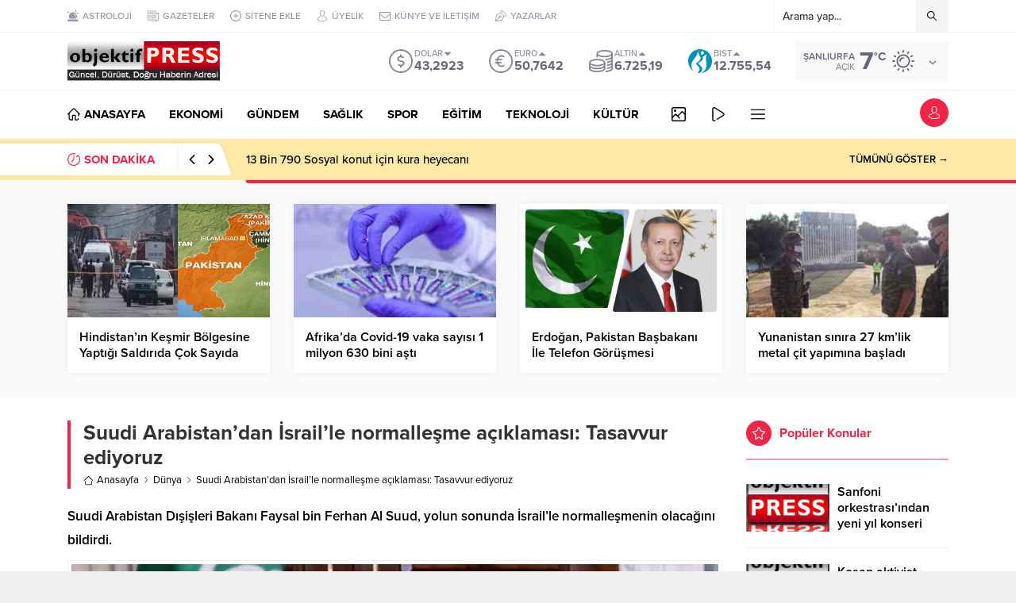

--- FILE ---
content_type: text/html; charset=UTF-8
request_url: https://objektifpress.com/suudi-arabistandan-israille-normallesme-aciklamasi-tasavvur-ediyoruz/
body_size: 57376
content:
<!DOCTYPE html><html lang="tr"><head><link media="all" href="https://objektifpress.com/wp-content/cache/autoptimize/css/autoptimize_f0ae0ddf54a865867737823ff5ae6862.css" rel="stylesheet"><title>Suudi Arabistan&#8217;dan İsrail&#8217;le normalleşme açıklaması: Tasavvur ediyoruz &#8211; Objektifpress</title><meta name='robots' content='max-image-preview:large' /><link rel='dns-prefetch' href='//use.typekit.net' /><link rel="alternate" type="application/rss+xml" title="Objektifpress &raquo; akışı" href="https://objektifpress.com/feed/" /><link rel="alternate" type="application/rss+xml" title="Objektifpress &raquo; yorum akışı" href="https://objektifpress.com/comments/feed/" /><link rel='stylesheet' id='dashicons-css' href='https://objektifpress.com/wp-includes/css/dashicons.min.css?ver=6.8.3' media='all' /><link rel='stylesheet' id='safir-proximanova-font-css' href='https://use.typekit.net/yrz3czf.css?ver=6.8.3' media='all' /> <script src="https://objektifpress.com/wp-includes/js/jquery/jquery.min.js?ver=3.7.1" id="jquery-core-js"></script> <link rel="https://api.w.org/" href="https://objektifpress.com/wp-json/" /><link rel="alternate" title="JSON" type="application/json" href="https://objektifpress.com/wp-json/wp/v2/posts/334" /><link rel="EditURI" type="application/rsd+xml" title="RSD" href="https://objektifpress.com/xmlrpc.php?rsd" /><link rel="canonical" href="https://objektifpress.com/suudi-arabistandan-israille-normallesme-aciklamasi-tasavvur-ediyoruz/" /><link rel='shortlink' href='https://objektifpress.com/?p=334' /><link rel="alternate" title="oEmbed (JSON)" type="application/json+oembed" href="https://objektifpress.com/wp-json/oembed/1.0/embed?url=https%3A%2F%2Fobjektifpress.com%2Fsuudi-arabistandan-israille-normallesme-aciklamasi-tasavvur-ediyoruz%2F" /><link rel="alternate" title="oEmbed (XML)" type="text/xml+oembed" href="https://objektifpress.com/wp-json/oembed/1.0/embed?url=https%3A%2F%2Fobjektifpress.com%2Fsuudi-arabistandan-israille-normallesme-aciklamasi-tasavvur-ediyoruz%2F&#038;format=xml" /><meta name="viewport" content="width=device-width, initial-scale=1, maximum-scale=1" /><meta charset="UTF-8" /><link rel="shortcut icon" href="https://objektifpress.com/wp-content/uploads/2023/09/logov2-2.png"> <!--[if lt IE 9]><script src="https://objektifpress.com/wp-content/themes/anka/scripts/html5shiv.js"></script><![endif]-->  <script async src="https://www.googletagmanager.com/gtag/js?id=G-HT6Q79TZWH"></script> <script>window.dataLayer = window.dataLayer || [];
  function gtag(){dataLayer.push(arguments);}
  gtag('js', new Date());

  gtag('config', 'G-HT6Q79TZWH');</script><style>:root{--c1:#f42447;--headColor:;--linkColor:;--breakingColor:#ffe9a8;--mainFont:"proxima-nova",sans-serif;--menuFont:"proxima-nova",sans-serif;--headFont:"proxima-nova",sans-serif;--contentFont:"proxima-nova",sans-serif;--noImageForPost:url(https://objektifpress.com/wp-content/uploads/2023/09/resimyok-1.png);--thumbRatio:56.25%;--thumbRatioPoint:0.5625;--logoHeight:50px;--breakingTitleWidth:240px;}.safirWidget.color127 .mainHeading .title,.safirWidget.color127 .post:hover .title a,.sliderWidget.color127 .slider .owl-dots .owl-dot.ads a,.sliderWidget.color127 .slider .tButtonLink,.sliderWidget.slider2.color127 .slider .owl-dots .owl-dot.active a,.scoresWidget.color127 table .order,.safirCustomMenu.color127 a:hover,.optWidget.color127 .hamburger{color:#a8102f;}.advancedPostsWidget1.color127 .postthumb .safirCategoryMeta a,.advancedPostsWidget1 .postthumb .safirCategoryMeta a.sfrCatClr.cat127,.safirWidget.color127 .mainHeading .icon,.safirWidget.color127 .mainHeading:after,.advancedPostsWidget4.color127 .slider .owl-dot,.sliderWidget.color127 .slider .owl-dots .owl-dot.active,.sliderWidget.slider2.color127 .slider .owl-dots .owl-dot,.sliderWidget.color127 .slider .post .title:before,.wideSlider.color127 .owl-dots .owl-dot,.wideSlider.color127 .owl-dots .owl-dot.active a,.optWidget.color127 .options,.tabbedWidget .tabheading a.active.color127,.tabbedWidget .line.color127,.pageHeading.color127:before,.wideSlider.color127 .owl-dots .owl-dot:after,.wideSlider.color127 .owl-dots .owl-dot.active a{background:#a8102f;}.advancedPostsWidget4.color127 .slider .owl-dot:before{border-color:transparent transparent #a8102f transparent;}.sliderWidget.color127 .owl-carousel{border-color:#a8102f;}.safirWidget.color16 .mainHeading .title,.safirWidget.color16 .post:hover .title a,.sliderWidget.color16 .slider .owl-dots .owl-dot.ads a,.sliderWidget.color16 .slider .tButtonLink,.sliderWidget.slider2.color16 .slider .owl-dots .owl-dot.active a,.scoresWidget.color16 table .order,.safirCustomMenu.color16 a:hover,.optWidget.color16 .hamburger{color:#551aeb;}.advancedPostsWidget1.color16 .postthumb .safirCategoryMeta a,.advancedPostsWidget1 .postthumb .safirCategoryMeta a.sfrCatClr.cat16,.safirWidget.color16 .mainHeading .icon,.safirWidget.color16 .mainHeading:after,.advancedPostsWidget4.color16 .slider .owl-dot,.sliderWidget.color16 .slider .owl-dots .owl-dot.active,.sliderWidget.slider2.color16 .slider .owl-dots .owl-dot,.sliderWidget.color16 .slider .post .title:before,.wideSlider.color16 .owl-dots .owl-dot,.wideSlider.color16 .owl-dots .owl-dot.active a,.optWidget.color16 .options,.tabbedWidget .tabheading a.active.color16,.tabbedWidget .line.color16,.pageHeading.color16:before,.wideSlider.color16 .owl-dots .owl-dot:after,.wideSlider.color16 .owl-dots .owl-dot.active a{background:#551aeb;}.advancedPostsWidget4.color16 .slider .owl-dot:before{border-color:transparent transparent #551aeb transparent;}.sliderWidget.color16 .owl-carousel{border-color:#551aeb;}.safirWidget.color7 .mainHeading .title,.safirWidget.color7 .post:hover .title a,.sliderWidget.color7 .slider .owl-dots .owl-dot.ads a,.sliderWidget.color7 .slider .tButtonLink,.sliderWidget.slider2.color7 .slider .owl-dots .owl-dot.active a,.scoresWidget.color7 table .order,.safirCustomMenu.color7 a:hover,.optWidget.color7 .hamburger{color:#4c9919;}.advancedPostsWidget1.color7 .postthumb .safirCategoryMeta a,.advancedPostsWidget1 .postthumb .safirCategoryMeta a.sfrCatClr.cat7,.safirWidget.color7 .mainHeading .icon,.safirWidget.color7 .mainHeading:after,.advancedPostsWidget4.color7 .slider .owl-dot,.sliderWidget.color7 .slider .owl-dots .owl-dot.active,.sliderWidget.slider2.color7 .slider .owl-dots .owl-dot,.sliderWidget.color7 .slider .post .title:before,.wideSlider.color7 .owl-dots .owl-dot,.wideSlider.color7 .owl-dots .owl-dot.active a,.optWidget.color7 .options,.tabbedWidget .tabheading a.active.color7,.tabbedWidget .line.color7,.pageHeading.color7:before,.wideSlider.color7 .owl-dots .owl-dot:after,.wideSlider.color7 .owl-dots .owl-dot.active a{background:#4c9919;}.advancedPostsWidget4.color7 .slider .owl-dot:before{border-color:transparent transparent #4c9919 transparent;}.sliderWidget.color7 .owl-carousel{border-color:#4c9919;}.safirWidget.color8 .mainHeading .title,.safirWidget.color8 .post:hover .title a,.sliderWidget.color8 .slider .owl-dots .owl-dot.ads a,.sliderWidget.color8 .slider .tButtonLink,.sliderWidget.slider2.color8 .slider .owl-dots .owl-dot.active a,.scoresWidget.color8 table .order,.safirCustomMenu.color8 a:hover,.optWidget.color8 .hamburger{color:#0f0608;}.advancedPostsWidget1.color8 .postthumb .safirCategoryMeta a,.advancedPostsWidget1 .postthumb .safirCategoryMeta a.sfrCatClr.cat8,.safirWidget.color8 .mainHeading .icon,.safirWidget.color8 .mainHeading:after,.advancedPostsWidget4.color8 .slider .owl-dot,.sliderWidget.color8 .slider .owl-dots .owl-dot.active,.sliderWidget.slider2.color8 .slider .owl-dots .owl-dot,.sliderWidget.color8 .slider .post .title:before,.wideSlider.color8 .owl-dots .owl-dot,.wideSlider.color8 .owl-dots .owl-dot.active a,.optWidget.color8 .options,.tabbedWidget .tabheading a.active.color8,.tabbedWidget .line.color8,.pageHeading.color8:before,.wideSlider.color8 .owl-dots .owl-dot:after,.wideSlider.color8 .owl-dots .owl-dot.active a{background:#0f0608;}.advancedPostsWidget4.color8 .slider .owl-dot:before{border-color:transparent transparent #0f0608 transparent;}.sliderWidget.color8 .owl-carousel{border-color:#0f0608;}.safirWidget.color1 .mainHeading .title,.safirWidget.color1 .post:hover .title a,.sliderWidget.color1 .slider .owl-dots .owl-dot.ads a,.sliderWidget.color1 .slider .tButtonLink,.sliderWidget.slider2.color1 .slider .owl-dots .owl-dot.active a,.scoresWidget.color1 table .order,.safirCustomMenu.color1 a:hover,.optWidget.color1 .hamburger{color:#d62b4d;}.advancedPostsWidget1.color1 .postthumb .safirCategoryMeta a,.advancedPostsWidget1 .postthumb .safirCategoryMeta a.sfrCatClr.cat1,.safirWidget.color1 .mainHeading .icon,.safirWidget.color1 .mainHeading:after,.advancedPostsWidget4.color1 .slider .owl-dot,.sliderWidget.color1 .slider .owl-dots .owl-dot.active,.sliderWidget.slider2.color1 .slider .owl-dots .owl-dot,.sliderWidget.color1 .slider .post .title:before,.wideSlider.color1 .owl-dots .owl-dot,.wideSlider.color1 .owl-dots .owl-dot.active a,.optWidget.color1 .options,.tabbedWidget .tabheading a.active.color1,.tabbedWidget .line.color1,.pageHeading.color1:before,.wideSlider.color1 .owl-dots .owl-dot:after,.wideSlider.color1 .owl-dots .owl-dot.active a{background:#d62b4d;}.advancedPostsWidget4.color1 .slider .owl-dot:before{border-color:transparent transparent #d62b4d transparent;}.sliderWidget.color1 .owl-carousel{border-color:#d62b4d;}.safirWidget.color10 .mainHeading .title,.safirWidget.color10 .post:hover .title a,.sliderWidget.color10 .slider .owl-dots .owl-dot.ads a,.sliderWidget.color10 .slider .tButtonLink,.sliderWidget.slider2.color10 .slider .owl-dots .owl-dot.active a,.scoresWidget.color10 table .order,.safirCustomMenu.color10 a:hover,.optWidget.color10 .hamburger{color:#000000;}.advancedPostsWidget1.color10 .postthumb .safirCategoryMeta a,.advancedPostsWidget1 .postthumb .safirCategoryMeta a.sfrCatClr.cat10,.safirWidget.color10 .mainHeading .icon,.safirWidget.color10 .mainHeading:after,.advancedPostsWidget4.color10 .slider .owl-dot,.sliderWidget.color10 .slider .owl-dots .owl-dot.active,.sliderWidget.slider2.color10 .slider .owl-dots .owl-dot,.sliderWidget.color10 .slider .post .title:before,.wideSlider.color10 .owl-dots .owl-dot,.wideSlider.color10 .owl-dots .owl-dot.active a,.optWidget.color10 .options,.tabbedWidget .tabheading a.active.color10,.tabbedWidget .line.color10,.pageHeading.color10:before,.wideSlider.color10 .owl-dots .owl-dot:after,.wideSlider.color10 .owl-dots .owl-dot.active a{background:#000000;}.advancedPostsWidget4.color10 .slider .owl-dot:before{border-color:transparent transparent #000000 transparent;}.sliderWidget.color10 .owl-carousel{border-color:#000000;}.safirWidget.color12 .mainHeading .title,.safirWidget.color12 .post:hover .title a,.sliderWidget.color12 .slider .owl-dots .owl-dot.ads a,.sliderWidget.color12 .slider .tButtonLink,.sliderWidget.slider2.color12 .slider .owl-dots .owl-dot.active a,.scoresWidget.color12 table .order,.safirCustomMenu.color12 a:hover,.optWidget.color12 .hamburger{color:#1a689c;}.advancedPostsWidget1.color12 .postthumb .safirCategoryMeta a,.advancedPostsWidget1 .postthumb .safirCategoryMeta a.sfrCatClr.cat12,.safirWidget.color12 .mainHeading .icon,.safirWidget.color12 .mainHeading:after,.advancedPostsWidget4.color12 .slider .owl-dot,.sliderWidget.color12 .slider .owl-dots .owl-dot.active,.sliderWidget.slider2.color12 .slider .owl-dots .owl-dot,.sliderWidget.color12 .slider .post .title:before,.wideSlider.color12 .owl-dots .owl-dot,.wideSlider.color12 .owl-dots .owl-dot.active a,.optWidget.color12 .options,.tabbedWidget .tabheading a.active.color12,.tabbedWidget .line.color12,.pageHeading.color12:before,.wideSlider.color12 .owl-dots .owl-dot:after,.wideSlider.color12 .owl-dots .owl-dot.active a{background:#1a689c;}.advancedPostsWidget4.color12 .slider .owl-dot:before{border-color:transparent transparent #1a689c transparent;}.sliderWidget.color12 .owl-carousel{border-color:#1a689c;}.safirWidget.color13 .mainHeading .title,.safirWidget.color13 .post:hover .title a,.sliderWidget.color13 .slider .owl-dots .owl-dot.ads a,.sliderWidget.color13 .slider .tButtonLink,.sliderWidget.slider2.color13 .slider .owl-dots .owl-dot.active a,.scoresWidget.color13 table .order,.safirCustomMenu.color13 a:hover,.optWidget.color13 .hamburger{color:#3e89cf;}.advancedPostsWidget1.color13 .postthumb .safirCategoryMeta a,.advancedPostsWidget1 .postthumb .safirCategoryMeta a.sfrCatClr.cat13,.safirWidget.color13 .mainHeading .icon,.safirWidget.color13 .mainHeading:after,.advancedPostsWidget4.color13 .slider .owl-dot,.sliderWidget.color13 .slider .owl-dots .owl-dot.active,.sliderWidget.slider2.color13 .slider .owl-dots .owl-dot,.sliderWidget.color13 .slider .post .title:before,.wideSlider.color13 .owl-dots .owl-dot,.wideSlider.color13 .owl-dots .owl-dot.active a,.optWidget.color13 .options,.tabbedWidget .tabheading a.active.color13,.tabbedWidget .line.color13,.pageHeading.color13:before,.wideSlider.color13 .owl-dots .owl-dot:after,.wideSlider.color13 .owl-dots .owl-dot.active a{background:#3e89cf;}.advancedPostsWidget4.color13 .slider .owl-dot:before{border-color:transparent transparent #3e89cf transparent;}.sliderWidget.color13 .owl-carousel{border-color:#3e89cf;}.safirWidget.color14 .mainHeading .title,.safirWidget.color14 .post:hover .title a,.sliderWidget.color14 .slider .owl-dots .owl-dot.ads a,.sliderWidget.color14 .slider .tButtonLink,.sliderWidget.slider2.color14 .slider .owl-dots .owl-dot.active a,.scoresWidget.color14 table .order,.safirCustomMenu.color14 a:hover,.optWidget.color14 .hamburger{color:#1dab30;}.advancedPostsWidget1.color14 .postthumb .safirCategoryMeta a,.advancedPostsWidget1 .postthumb .safirCategoryMeta a.sfrCatClr.cat14,.safirWidget.color14 .mainHeading .icon,.safirWidget.color14 .mainHeading:after,.advancedPostsWidget4.color14 .slider .owl-dot,.sliderWidget.color14 .slider .owl-dots .owl-dot.active,.sliderWidget.slider2.color14 .slider .owl-dots .owl-dot,.sliderWidget.color14 .slider .post .title:before,.wideSlider.color14 .owl-dots .owl-dot,.wideSlider.color14 .owl-dots .owl-dot.active a,.optWidget.color14 .options,.tabbedWidget .tabheading a.active.color14,.tabbedWidget .line.color14,.pageHeading.color14:before,.wideSlider.color14 .owl-dots .owl-dot:after,.wideSlider.color14 .owl-dots .owl-dot.active a{background:#1dab30;}.advancedPostsWidget4.color14 .slider .owl-dot:before{border-color:transparent transparent #1dab30 transparent;}.sliderWidget.color14 .owl-carousel{border-color:#1dab30;}.safirWidget.color15 .mainHeading .title,.safirWidget.color15 .post:hover .title a,.sliderWidget.color15 .slider .owl-dots .owl-dot.ads a,.sliderWidget.color15 .slider .tButtonLink,.sliderWidget.slider2.color15 .slider .owl-dots .owl-dot.active a,.scoresWidget.color15 table .order,.safirCustomMenu.color15 a:hover,.optWidget.color15 .hamburger{color:#b8903b;}.advancedPostsWidget1.color15 .postthumb .safirCategoryMeta a,.advancedPostsWidget1 .postthumb .safirCategoryMeta a.sfrCatClr.cat15,.safirWidget.color15 .mainHeading .icon,.safirWidget.color15 .mainHeading:after,.advancedPostsWidget4.color15 .slider .owl-dot,.sliderWidget.color15 .slider .owl-dots .owl-dot.active,.sliderWidget.slider2.color15 .slider .owl-dots .owl-dot,.sliderWidget.color15 .slider .post .title:before,.wideSlider.color15 .owl-dots .owl-dot,.wideSlider.color15 .owl-dots .owl-dot.active a,.optWidget.color15 .options,.tabbedWidget .tabheading a.active.color15,.tabbedWidget .line.color15,.pageHeading.color15:before,.wideSlider.color15 .owl-dots .owl-dot:after,.wideSlider.color15 .owl-dots .owl-dot.active a{background:#b8903b;}.advancedPostsWidget4.color15 .slider .owl-dot:before{border-color:transparent transparent #b8903b transparent;}.sliderWidget.color15 .owl-carousel{border-color:#b8903b;}.safirWidget.color9 .mainHeading .title,.safirWidget.color9 .post:hover .title a,.sliderWidget.color9 .slider .owl-dots .owl-dot.ads a,.sliderWidget.color9 .slider .tButtonLink,.sliderWidget.slider2.color9 .slider .owl-dots .owl-dot.active a,.scoresWidget.color9 table .order,.safirCustomMenu.color9 a:hover,.optWidget.color9 .hamburger{color:#211518;}.advancedPostsWidget1.color9 .postthumb .safirCategoryMeta a,.advancedPostsWidget1 .postthumb .safirCategoryMeta a.sfrCatClr.cat9,.safirWidget.color9 .mainHeading .icon,.safirWidget.color9 .mainHeading:after,.advancedPostsWidget4.color9 .slider .owl-dot,.sliderWidget.color9 .slider .owl-dots .owl-dot.active,.sliderWidget.slider2.color9 .slider .owl-dots .owl-dot,.sliderWidget.color9 .slider .post .title:before,.wideSlider.color9 .owl-dots .owl-dot,.wideSlider.color9 .owl-dots .owl-dot.active a,.optWidget.color9 .options,.tabbedWidget .tabheading a.active.color9,.tabbedWidget .line.color9,.pageHeading.color9:before,.wideSlider.color9 .owl-dots .owl-dot:after,.wideSlider.color9 .owl-dots .owl-dot.active a{background:#211518;}.advancedPostsWidget4.color9 .slider .owl-dot:before{border-color:transparent transparent #211518 transparent;}.sliderWidget.color9 .owl-carousel{border-color:#211518;}@media (min-width:1110px){#sfrwideslider-3 .slider{height:200px;}}</style><link rel="icon" href="https://objektifpress.com/wp-content/uploads/2023/09/resimyok-150x150.png" sizes="32x32" /><link rel="icon" href="https://objektifpress.com/wp-content/uploads/2023/09/resimyok.png" sizes="192x192" /><link rel="apple-touch-icon" href="https://objektifpress.com/wp-content/uploads/2023/09/resimyok.png" /><meta name="msapplication-TileImage" content="https://objektifpress.com/wp-content/uploads/2023/09/resimyok.png" /></head><body class="wp-singular post-template-default single single-post postid-334 single-format-standard wp-theme-anka desktop sidebarRight stickySidebar stickyMenu stickyMenuMobile" data-nonce="2a165b4616"> <svg version="1.1" xmlns="http://www.w3.org/2000/svg" xmlns:xlink="http://www.w3.org/1999/xlink" viewBox="0 0 32 32" style="display:none"><symbol id="safiricon-icon1" viewBox="0 0 512 512"><path d="m467 0c24 0 45 20 45 45 0 25-21 45-45 45-9 0-18-3-24-7l-180 177c4 7 7 16 7 24 0 25-20 45-45 45-25 0-45-20-45-45 0-8 3-17 7-24l-28-27c-7 4-15 7-24 7-9 0-17-3-24-7l-28 27c5 7 7 16 7 24 0 25-20 45-45 45-24 0-44-20-44-45 0-24 20-44 44-44 5 0 10 0 15 2l33-33c-2-5-3-9-3-14 0-25 20-45 45-45 25 0 45 20 45 45 0 5-1 9-2 14l33 33c4-2 9-2 14-2 5 0 10 0 14 2l185-183c-2-4-2-9-2-14 0-25 20-45 45-45z m-422 299c9 0 15-6 15-15 0-8-6-15-15-15-8 0-15 7-15 15 0 9 7 15 15 15z m90-89c8 0 15-7 15-15 0-9-7-15-15-15-8 0-15 6-15 15 0 8 7 15 15 15z m90 89c8 0 15-6 15-15 0-8-7-15-15-15-8 0-15 7-15 15 0 9 7 15 15 15z m242-239c8 0 15-7 15-15 0-8-7-15-15-15-9 0-15 7-15 15 0 8 6 15 15 15z m19 64c9-9 26-3 26 11l0 362c0 8-7 15-15 15l-452 0c-8 0-15-7-15-15l0-93c0-4 2-8 5-10l90-90c6-6 15-6 21 0 1 1 78 78 79 79 9-8 247-245 261-259z m-366 358l0-131-60 59 0 72z m90 0l0-72-60-59 0 131z m91 0l0-132-61 60 0 72z m88 0l0-218-58 57 0 161z m93 0l0-311-63 63 0 248z"></path></symbol><symbol id="safiricon-icon10" viewBox="0 0 512 512"><path d="m201 110c-29 0-56 5-82 15-25 9-45 23-60 40-15 17-22 35-22 54 0 16 5 31 15 46 10 14 24 27 42 37l28 16-10 24c6-4 12-7 18-11l12-9 15 3c15 3 30 4 44 4 29 0 57-5 82-15 25-10 45-23 60-40 15-17 23-35 23-55 0-19-8-37-23-54-15-17-35-31-60-40-25-10-53-15-82-15z m0-37c37 0 70 7 101 20 31 13 56 31 73 53 18 22 27 47 27 73 0 27-9 51-27 74-17 22-42 40-73 53-31 13-64 20-101 20-16 0-33-2-50-5-24 17-50 29-80 37-6 1-15 3-24 4l-1 0c-2 0-4 0-6-2-2-2-3-4-3-6 0-1 0-1 0-2 0-1 0-1-1-2 0 0 1-1 1-1l1-2 1-1 1-2 1-1 1-2c1-1 3-3 7-7 3-3 6-6 7-8 2-2 4-5 7-8 2-4 5-8 7-11 2-4 4-8 6-13-24-14-42-31-56-51-14-20-20-41-20-64 0-26 9-51 27-73 17-22 42-40 73-53 31-13 64-20 101-20z m235 334c2 5 4 9 6 13 2 4 4 7 7 11 3 3 5 6 6 8 2 2 4 5 8 8 3 4 5 6 6 8 1 0 1 0 2 1 0 1 1 1 1 1 0 1 1 1 1 2 0 0 1 1 1 1l1 2 0 1 0 2 0 2c0 3-2 5-4 6-1 2-4 3-6 2-9-1-18-2-24-4-30-8-56-20-80-37-17 3-34 5-50 5-52 0-97-13-135-38 11 1 19 1 25 1 31 0 60-4 88-13 29-8 54-20 76-36 24-18 42-38 55-61 12-23 19-47 19-73 0-14-2-29-7-43 25 14 44 30 59 51 14 20 21 42 21 66 0 22-7 44-20 64-14 20-32 36-56 50z"></path></symbol><symbol id="safiricon-icon11" viewBox="0 0 512 512"><path d="m496 466l-122-126c31-38 48-84 48-133 0-114-92-207-206-207-114 0-207 93-207 207 0 114 93 206 207 206 42 0 83-12 118-37l123 128c5 5 12 8 19 8 7 0 14-3 19-8 11-10 11-27 1-38z m-280-412c84 0 152 68 152 153 0 84-68 153-152 153-85 0-153-69-153-153 0-85 68-153 153-153z"></path></symbol><symbol id="safiricon-icon12" viewBox="0 0 512 512"><path d="m410 90l82 153c12 19 20 41 20 65 0 64-52 116-116 116-63 0-115-52-115-116 0-4 0-7 0-11-29-14-48-1-48-1-1 1-2 1-3 1 0 4 1 8 1 11 0 64-52 116-116 116-63 0-115-52-115-116 0-22 6-43 17-60 0 0 0 0 0-1l83-157c3-6 9-9 15-9 6 0 13 4 15 11l24 62c3 8-1 18-9 21-2 0-4 1-6 1-7 0-13-4-15-11l-11-30-34 64c11-4 24-6 36-6 49 0 90 30 107 73 12-6 36-13 67 0 17-43 59-73 107-73 13 0 25 2 36 5l-34-63-11 30c-2 7-8 11-15 11-2 0-4-1-6-1-8-3-12-13-9-21l24-62c2-7 9-11 15-11 6 0 12 3 14 9z m-295 302c46 0 84-38 84-84 0-46-38-83-84-83-46 0-83 37-83 83 0 46 37 84 83 84z m281 0c46 0 84-38 84-84 0-16-5-31-13-44-1 0-1-1-1-2l-1-1c-16-22-41-36-69-36-46 0-83 37-83 83 0 46 37 84 83 84z"></path></symbol><symbol id="safiricon-icon13" viewBox="0 0 512 512"><path d="m159 512c-34-71-16-111 10-150 29-42 36-83 36-83 0 0 23 29 14 75 40-45 47-115 41-142 91 63 129 199 77 300 277-156 69-390 33-416 12 26 14 71-10 92-41-156-143-188-143-188 12 81-44 169-98 235-2-33-4-55-21-86-3 59-48 106-60 165-16 79 12 137 121 198z"></path></symbol><symbol id="safiricon-icon14" viewBox="0 0 512 512"><path d="m114 43c0 1 0 1-1 1 2-1 4-3 5-4 40-26 87-40 138-40 48 0 93 13 132 36 2 2 10 7 14 12-37-41-146 47-146 47-38-29-73-49-98-56-22-6-37-1-44 4z m330 39c-1-1-3-2-4-4-9-10-21-12-31-12-9 3-53 19-107 70 0 0 61 59 98 119 37 60 59 107 45 173 42-45 67-106 67-172 0-67-26-128-68-174z m-93 199c-16-19-41-45-73-77-7-7-14-15-22-22 0 0-12 12-27 27-20 20-46 46-60 61-25 27-97 111-101 159 0 0-16-38 19-125 23-56 93-141 122-169 0 0-27-29-60-49 0 0-1-1-1-1-16-10-34-17-51-18-17 1-28 14-28 14-43 46-69 107-69 175 0 141 115 256 256 256 75 0 143-32 189-84 0 0-5-34-39-82-9-11-38-47-55-65z"></path></symbol><symbol id="safiricon-icon15" viewBox="0 0 512 512"><path d="m56 324l-17 7c-26 11-39 22-39 32 1 15 18 26 49 35 40 10 80 12 122 6l0-41-33 12c-35 12-53 2-53 2-5-3-7-12 7-17l18-7 61-21 0-49-16 6z m252-168l0 124c26 12 49 13 67 0 17-12 27-34 27-66 0-34-7-60-22-77-13-19-37-34-72-46-45-14-82-27-112-33l0 372 80 24 0-309c0-19 32-17 32 11z m204 192c-1-13-16-23-43-33-31-10-57-14-86-13-27 0-58 9-87 18l0 47 78-27c0 0 24-9 44-3 15 3 14 12-1 17l-18 8-103 36 0 49 48-17 116-41 13-6c28-10 40-21 39-35z"></path></symbol><symbol id="safiricon-icon16" viewBox="0 0 512 512"><path d="m112 23l288 0 0 83-288 0z m375 112l-462 0c-14 0-25 12-25 25l0 184 75 0 0-112 362 0 0 112 75 0 0-184c0-13-11-25-25-25z m-416 61c-11 0-20-8-20-19 0-11 9-20 20-20 11 0 20 9 20 20 0 11-9 19-20 19z m387-12l-346 0 0-24 346 0z m-91 271l-222 0 0-193-36 0 0 197c0 0-2 30 29 30 31 0 240 0 240 0 22 0 25-18 25-39l0-188-36 0z m-204-141l183 0 0 32-183 0z m2 72l183 0 0 31-183 0z"></path></symbol><symbol id="safiricon-icon17" viewBox="0 0 512 512"><path d="m407 183c3 35-9 59-38 74 22 5 39 15 50 29 11 14 15 35 13 61-1 14-4 26-9 36-5 10-11 19-19 25-7 7-16 13-27 17-11 4-23 8-35 10-12 2-26 3-42 4l0 73-44 0 0-72c-15 0-27 0-35 0l0 72-44 0 0-73c-3 0-8 0-15 0-7 0-12 0-16 0l-57 0 9-52 32 0c9 0 15-5 16-15l0-115 5 0c-1 0-3 0-5 0l0-82c-2-13-11-20-25-20l-32 0 0-46 61 0c12 0 21 0 27 0l0-72 44 0 0 70c16 0 28 0 35 0l0-70 44 0 0 72c15 1 29 3 40 6 12 3 23 7 33 13 9 5 17 13 23 22 6 9 9 20 11 33z m-62 156c0-7-1-13-4-19-3-5-7-9-11-13-4-3-9-6-16-9-7-2-13-4-19-5-6-1-13-2-21-2-8-1-15-1-20-1-4 0-11 0-18 0-8 0-12 0-14 0l0 97c2 0 5 0 11 0 5 0 10 0 14 0 3 0 8 0 15 0 6-1 12-1 16-1 5-1 11-2 17-3 6-1 11-2 16-4 4-1 8-3 13-6 5-2 9-5 11-8 3-4 6-7 7-12 2-4 3-9 3-14z m-20-136c0-7-1-12-4-17-2-5-5-9-8-12-4-3-8-6-14-8-6-2-11-4-16-5-5-1-10-2-17-2-7-1-13-1-17-1-4 0-9 0-15 0-7 1-10 1-12 2l0 88c1 0 5 0 10 1 6 1 10 1 13 0 4-1 8-1 15-1 6 1 11 0 15-1 5-2 10-3 15-3 6-1 10-3 14-6 4-3 7-5 11-7 3-2 6-6 7-11 2-6 3-10 3-15z"></path></symbol><symbol id="safiricon-icon18" viewBox="0 0 512 512"><path d="m456 109c5 5 10 12 14 21 4 9 5 18 5 25l0 330c0 7-2 14-8 19-5 5-11 8-19 8l-384 0c-8 0-14-3-19-8-6-5-8-12-8-19l0-458c0-7 2-14 8-19 5-5 11-8 19-8l256 0c8 0 16 2 25 6 9 4 17 8 22 13z m-127-70l0 107 108 0c-2-5-4-9-7-11l-89-90c-2-2-6-4-12-6z m110 436l0-292-119 0c-8 0-14-3-19-8-6-5-8-12-8-20l0-118-220 0 0 438z m-293-246c0-3 1-5 3-7 2-2 4-3 6-3l202 0c2 0 4 1 6 3 2 2 3 4 3 7l0 18c0 3-1 5-3 6-2 2-4 3-6 3l-202 0c-2 0-4-1-6-3-2-1-3-3-3-6z m211 64c2 0 4 0 6 2 2 2 3 4 3 7l0 18c0 3-1 5-3 7-2 1-4 2-6 2l-202 0c-2 0-4-1-6-2-2-2-3-4-3-7l0-18c0-3 1-5 3-7 2-2 4-2 6-2z m0 73c2 0 4 1 6 2 2 2 3 4 3 7l0 18c0 3-1 5-3 7-2 1-4 2-6 2l-202 0c-2 0-4-1-6-2-2-2-3-4-3-7l0-18c0-3 1-5 3-7 2-1 4-2 6-2z"></path></symbol><symbol id="safiricon-icon19" viewBox="0 0 512 512"><path d="m138 153l-46 120 28 10 165 59 66 24z m39 274l-21-8-78-28-28-10-50 130 198-76z m123-47l-21-8-170-61-28-10-20 52 28 10 109 40 21 8 22 7 81-31z m-38-148l128-128 21 21-128 128z m95-1c-24 8-40 22-41 23l20 22c0 0 49-41 100-11l16-26c-29-17-62-20-95-8z m54-148l24-24 21 21-24 24z m51 196l14-26 27 14-13 26z m-186-215l-26 15c12 21 15 44 6 68-6 19-17 32-17 32l22 20c1-1 15-17 23-41 12-33 9-65-8-94z m-54-39l26-13 14 27-26 14z m99 57l21-81 29 7-21 82z m102 81l82-21 7 29-81 21z m-232-57l29-8 7 27-29 8z m192 211l8-29 26 8-8 28z"></path></symbol><symbol id="safiricon-icon2" viewBox="0 0 512 512"><path d="m336 16c85 0 176 28 176 80l0 320c0 46-72 73-143 79 0 0-1 0-1 0-8 0-15-7-16-15-1-9 6-17 15-17 74-6 113-31 113-47l0-17c-19 12-45 22-77 27-1 0-2 1-3 1-8 0-14-6-16-14-1-8 5-17 13-18 54-10 83-29 83-43l0-17c-19 12-45 22-77 27-1 0-2 1-3 1-8 0-14-6-16-14-1-8 5-17 13-18 54-10 83-29 83-43l0-17c-19 12-45 22-77 27-1 0-2 1-3 1-8 0-14-6-16-14-1-8 5-17 13-18 54-10 83-29 83-43l0-17c-27 17-69 28-111 32 0 0-1 0-1 0-8 0-15-7-16-15-1-9 6-17 15-17 74-6 113-31 113-47l0-17c-34 22-90 33-144 33-54 0-110-11-144-33l0 17c0 9-7 16-16 16-9 0-16-7-16-16l0-64c0-52 91-80 176-80z m0 128c88 0 144-28 144-48 0-20-56-48-144-48-88 0-144 28-144 48 0 20 56 48 144 48z m-160 64c85 0 176 28 176 80l0 128c0 52-91 80-176 80-85 0-176-28-176-80l0-128c0-52 91-80 176-80z m144 208l0-17c-34 22-90 33-144 33-54 0-110-11-144-33l0 17c0 20 56 48 144 48 88 0 144-28 144-48z m0-64l0-17c-34 22-90 33-144 33-54 0-110-11-144-33l0 17c0 20 56 48 144 48 88 0 144-28 144-48z m-144-16c88 0 144-28 144-48 0-20-56-48-144-48-88 0-144 28-144 48 0 20 56 48 144 48z"></path></symbol><symbol id="safiricon-icon20" viewBox="0 0 512 512"><path d="m452 40c33 0 60 27 60 60l0 352c0 33-27 60-60 60l-392 0c-33 0-60-27-60-60l0-352c0-33 27-60 60-60l24 0 0-40 40 0 0 40 264 0 0-40 40 0 0 40z m20 412l0-264-432 0 0 264c0 11 9 20 20 20l392 0c11 0 20-9 20-20z m0-304l0-48c0-11-9-20-20-20l-24 0 0 40-40 0 0-40-264 0 0 40-40 0 0-40-24 0c-11 0-20 9-20 20l0 48z m-396 122l0-40 40 0 0 40z m80 0l0-40 40 0 0 40z m80 0l0-40 40 0 0 40z m80 0l0-40 40 0 0 40z m80 0l0-40 40 0 0 40z m-320 80l0-40 40 0 0 40z m80 0l0-40 40 0 0 40z m80 0l0-40 40 0 0 40z m80 0l0-40 40 0 0 40z m-240 80l0-40 40 0 0 40z m80 0l0-40 40 0 0 40z m80 0l0-40 40 0 0 40z m80 0l0-40 40 0 0 40z m80-80l0-40 40 0 0 40z"></path></symbol><symbol id="safiricon-icon21" viewBox="0 0 512 512"><path d="m512 153l-68-14 0-123-376 0 0 123-68 14 53 264 0 79 406 0 0-79z m-53 110l0-61-50 0-8-41 76 15z m-361-217l316 0 0 87-19-4-11-53-286 57z m-63 130l326-65 18 91-326 0 0 61z m394 290l-346 0 0-235 346 0z m-229-30c48 0 87-39 87-87l0-15-87 0 0 30 56 0c-7 24-29 42-56 42-32 0-57-25-57-57 0-32 25-58 57-58 15 0 29 6 40 16l20-21c-16-16-37-25-60-25-48 0-87 40-87 88 0 48 39 87 87 87z m117-162l82 0 0 30-82 0z m0 60l82 0 0 30-82 0z m0 60l82 0 0 30-82 0z"></path></symbol><symbol id="safiricon-icon22" viewBox="0 0 512 512"><path d="m61 5c-33 0-59 26-59 59 0 34 26 60 59 60 34 0 60-26 60-60 0-33-26-59-60-59z m194 0c-33 0-60 26-60 59 0 34 27 60 60 60 33 0 60-26 60-60 0-33-27-59-60-59z m197 119c33 0 60-26 60-60 0-33-27-59-60-59-33 0-60 26-60 59 0 34 27 60 60 60z m-392 192c33 0 60-27 60-60 0-33-27-59-60-59-33 0-60 26-60 59 0 33 27 60 60 60z m194 0c33 0 60-27 60-60 0-33-27-59-60-59-33 0-60 26-60 59 0 33 27 60 60 60z m197 0c33 0 60-27 60-60 0-33-27-59-60-59-33 0-60 26-60 59 0 33 27 60 60 60z m-390 72c-33 0-60 27-60 60 0 33 27 60 60 60 33 0 60-27 60-60 0-33-27-60-60-60z m194 0c-33 0-60 27-60 60 0 33 27 60 60 60 33 0 60-27 60-60 0-33-27-60-60-60z m197 0c-33 0-60 27-60 60 0 33 27 60 60 60 33 0 60-27 60-60 0-33-27-60-60-60z"></path></symbol><symbol id="safiricon-icon23" viewBox="0 0 512 512"><path d="m391 281l-220 220c-14 14-36 14-50 0-14-14-14-36 0-50l194-195-194-195c-14-14-14-37 0-50 14-15 36-15 50 0l220 220c7 7 11 16 11 25 0 9-4 18-11 25z"></path></symbol><symbol id="safiricon-icon24" viewBox="0 0 512 512"><path d="m448 224l-160 0 0-160-64 0 0 160-160 0 0 64 160 0 0 160 64 0 0-160 160 0z"></path></symbol><symbol id="safiricon-icon25" viewBox="0 0 512 512"><path d="m0 427l171 0 0-57-171 0z m0-342l0 57 512 0 0-57z m0 199l341 0 0-56-341 0z"></path></symbol><symbol id="safiricon-icon26" viewBox="0 0 512 512"><path d="m68 188c-37 0-68 30-68 68 0 38 31 68 68 68 38 0 69-30 69-68 0-38-31-68-69-68z m376 0c-38 0-69 30-69 68 0 38 31 68 69 68 37 0 68-30 68-68 0-38-31-68-68-68z m-188 0c-38 0-68 30-68 68 0 38 30 68 68 68 38 0 68-30 68-68 0-38-30-68-68-68z"></path></symbol><symbol id="safiricon-icon27" viewBox="0 0 512 512"><path d="m345 81l162 162c7 7 7 19 0 26l-162 162c-7 7-19 7-26 0-7-7-7-19 0-26l131-131-432 0c-10 0-18-8-18-18 0-10 8-18 18-18l432 0-131-131c-7-7-7-19 0-26 7-7 19-7 26 0z"></path></symbol><symbol id="safiricon-icon28" viewBox="0 0 512 512"><path d="m486 23c0-13-11-23-23-23l-408 0c-13 0-23 10-23 23 0 9 5 16 12 20l0 268c6-5 14-12 23-21l0-243 384 0 0 256-300 0c-8 8-15 16-21 23l20 0-42 157c-3 12 4 25 17 28 12 3 25-4 28-16l42-158 127 0 42 158c3 10 13 17 23 17 2 0 4 0 6-1 12-3 20-16 16-28l-41-157 95 0c6 0 11-5 11-12l0-271c7-4 12-11 12-20z m-210 236l0-87c0-13-10-24-23-24-13 0-23 11-23 24l0 87c0 13 10 23 23 23 13 0 23-10 23-23z m76 0l0-169c0-13-10-23-23-23-13 0-24 10-24 23l0 169c0 13 11 23 24 23 13 0 23-10 23-23z m76 0l0-122c0-13-11-24-24-24-13 0-23 11-23 24l0 122c0 13 10 23 23 23 13 0 24-10 24-23z m-233-47c-2-2-6-2-8 0 0 0-156 142-156 143-6 6-6 15 0 21 6 6 15 6 21 0 1 0 143-156 143-156 2-2 2-6 0-8z"></path></symbol><symbol id="safiricon-icon29" viewBox="0 0 512 512"><path d="m256 0c-141 0-256 115-256 256 0 141 115 256 256 256 141 0 256-115 256-256 0-141-115-256-256-256z m0 472c-119 0-216-97-216-216 0-119 97-216 216-216 119 0 216 97 216 216 0 119-97 216-216 216z m-17-287l-30-25c-37 27-65 76-65 127 0 42 23 65 50 65 24 0 43-20 43-46 0-25-16-43-39-43-4 0-10 1-10 1 3-27 25-61 51-79z m88 78c-3 0-9 1-11 1 4-27 26-61 52-79l-30-25c-37 27-65 76-65 127 0 42 23 65 50 65 24 0 43-20 43-46 0-25-16-43-39-43z"></path></symbol><symbol id="safiricon-icon3" viewBox="0 0 512 512"><path d="m391 219c0 1 0 1 0 2 0 0 1 0 1 0l0 139c0 4-3 8-6 10l-60 38c-2 1-4 1-6 1-2 0-4 0-6-1-4-2-6-6-6-10l0-132-176-100-98 62 165 93 80-50c5-4 12-2 16 3 3 6 2 13-4 16l-86 54c-2 2-4 2-6 2-2 0-4 0-6-1l-187-107c-4-2-6-6-6-10 0-4 2-8 5-10l121-76 60-38 121-75c3-3 8-3 12-1l187 107c4 2 6 6 6 10 0 4-2 8-5 10l-86 54c-6 3-13 2-16-4-4-5-2-12 3-16l70-44-165-93-98 62 171 97c0 0 0 0 1 1 0 0 1 0 1 1 0 0 1 0 1 1 0 0 1 0 1 1 0 1 0 1 0 1 1 0 1 0 1 1 0 0 0 0 0 1 0 0 0 1 0 1z m-60 158l37-24 0-111-13 8c-2 1-4 2-6 2-4 0-7-2-10-6-3-5-1-12 4-16l14-9-164-93-38 24 170 97c4 2 6 6 6 10z m163-196c6-3 13-1 16 4 4 6 2 13-3 16l-86 54c-2 1-4 2-6 2-4 0-8-2-10-6-4-5-2-12 3-16z m-215 136c5-3 12-2 16 4 3 5 1 12-4 16l-86 54c-2 1-4 2-6 2-2 0-4-1-6-2l-187-107c-6-3-8-10-4-15 3-6 10-8 15-5l182 103z m215-89c6-4 13-2 16 3 4 6 2 13-3 16l-86 54c-2 2-4 2-6 2-4 0-8-2-10-5-4-6-2-13 3-16z m-215 136c5-4 12-2 16 3 3 6 1 13-4 16l-86 54c-2 1-4 2-6 2-2 0-4-1-6-2l-187-106c-6-3-8-10-4-16 3-6 10-8 15-4l182 103z m215-90c6-3 13-2 16 4 4 5 2 12-3 16l-86 54c-2 1-4 2-6 2-4 0-8-2-10-6-4-5-2-12 3-16z m-215 136c5-4 12-2 16 3 3 6 1 13-4 16l-86 54c-2 2-4 2-6 2-2 0-4 0-6-1l-187-107c-6-3-8-10-4-16 3-5 10-7 15-4l182 103z"></path></symbol><symbol id="safiricon-icon30" viewBox="0 0 512 512"><path d="m128 32l0-32-112 0c-9 0-16 7-16 16l0 112 32 0 0-73 149 148 22-22-148-149z m368-32l-112 0 0 32 73 0-148 149 22 22 149-148 0 73 32 0 0-112c0-9-7-16-16-16z m-16 457l-149-148-22 22 148 149-73 0 0 32 112 0c9 0 16-7 16-16l0-112-32 0z m-299-148l-149 148 0-73-32 0 0 112c0 9 7 16 16 16l112 0 0-32-73 0 148-149z"></path></symbol><symbol id="safiricon-icon31" viewBox="0 0 512 512"><path d="m444 197l-303-186c-21-14-48-15-70-2-23 13-36 35-36 61l0 371c0 39 31 71 70 71 0 0 0 0 0 0 12 0 25-4 36-11 10-6 13-18 7-27-6-10-18-13-28-7-5 3-10 5-15 5-15 0-30-12-30-31l0-371c0-11 6-21 15-26 10-5 21-5 31 1l302 186c9 6 14 15 14 26 0 10-5 20-14 25l-219 134c-9 6-12 18-6 27 5 10 18 13 27 7l219-134c21-13 33-35 33-59 0-25-12-47-33-60z"></path></symbol><symbol id="safiricon-icon32" viewBox="0 0 512 512"><path d="m504 2c-5-3-11-3-15 1-29 18-58 41-79 88-42-38-97-60-154-60-37 0-74 9-106 26l0-42c0-8-7-15-15-15-8 0-15 7-15 15l0 106-30 0 0-106c0-8-7-15-15-15-8 0-15 7-15 15l0 106-30 0 0-106c0-8-7-15-15-15-8 0-15 7-15 15 0 6 0 144 0 151 0 20 13 36 30 42l0 259c0 25 20 45 45 45 25 0 45-20 45-45l0-31c39 30 87 46 136 46 63 0 124-27 166-73l0 58c0 25 20 45 45 45 25 0 45-20 45-45 0-5 0-445 0-452 0-6-3-11-8-13z m-354 90c31-20 68-31 106-31 54 0 106 22 143 61-4 13-6 27-7 40-30-43-80-71-136-71-39 0-77 14-106 38z m-19 111c10-7 17-19 19-31 25-32 65-51 106-51 75 0 136 61 136 135 0 74-61 135-136 135-75 0-136-61-136-135 0-19 4-36 11-53z m-41 264c0 8-7 15-15 15-8 0-15-7-15-15l0-256 30 0z m15-286l-60 0c-8 0-15-7-15-15l0-15 90 0 0 15c0 8-7 15-15 15z m317 179c-36 57-99 92-166 92-50 0-99-20-136-55l0-47c30 43 80 71 136 71 64 0 120-37 148-90 1 0 2 0 3 0l15 0z m60 107c0 8-7 15-15 15-8 0-15-7-15-15l0-151c0-8-7-15-15-15l-15 0 0-129c0-49 23-97 60-128 0 12 0 415 0 423z"></path></symbol><symbol id="safiricon-icon33" viewBox="0 0 512 512"><path d="m506 236l-208-209c0-1-1-1-1-1-23-21-57-21-80 0 0 0-1 0-1 0l-210 210c-8 8-8 21 0 29 8 7 20 7 28 0l16-16 0 173c0 44 36 80 80 80l72 0c11 0 20-9 20-20l0-163 70 0 0 163c0 11 9 20 20 20l70 0c44 0 80-36 80-80 0-12-9-20-20-20-11 0-20 8-20 20 0 22-18 40-40 40l-50 0 0-163c0-12-9-20-20-20l-110 0c-11 0-20 8-20 20l0 163-52 0c-22 0-40-18-40-40l0-212c0-1 0-1 0-1l154-154c7-6 18-6 26 0l152 153 0 114c0 11 9 20 20 20 11 0 20-9 20-20l0-73 16 16c4 4 9 6 14 6 5 0 10-2 14-6 8-8 8-21 0-29z"></path></symbol><symbol id="safiricon-icon34" viewBox="0 0 512 512"><path d="m497 37l-66 0c1-7 1-15 1-22 0-8-7-15-15-15l-322 0c-8 0-15 7-15 15 0 7 0 15 1 22l-66 0c-8 0-15 7-15 15 0 67 18 131 49 179 32 47 74 74 119 77 11 11 22 20 33 27l0 67-25 0c-31 0-55 24-55 55l0 25-2 0c-8 0-15 7-15 15 0 8 7 15 15 15l274 0c8 0 15-7 15-15 0-8-7-15-15-15l-1 0 0-25c0-31-25-55-56-55l-25 0 0-67c11-7 22-16 33-27 45-3 87-30 119-77 31-48 49-112 49-179 0-8-7-15-15-15z m-423 177c-26-40-41-91-44-147l52 0c6 68 22 132 47 182 4 8 8 15 13 23-25-10-49-30-68-58z m288 243l0 25-211 0 0-25c0-14 11-25 25-25l160 0c14 0 26 11 26 25z m-81-55l-50 0 0-54c8 2 16 3 25 3 9 0 17-1 25-3z m9-90c0 1-1 1-1 1-11 6-22 8-33 8-11 0-22-2-32-8-1 0-2 0-2-1-12-6-24-15-34-28-1 0-2-1-2-2-11-13-21-28-30-46-28-56-44-128-45-206l290 0c-1 78-17 150-45 206-9 18-19 33-30 46 0 1-1 2-2 2-10 13-22 22-34 28z m148-98c-19 28-43 48-67 58 4-8 8-15 12-23 25-50 41-114 47-182l52 0c-3 56-18 107-44 147z"></path></symbol><symbol id="safiricon-icon35" viewBox="0 0 512 512"><path d="m426 89c-39-57-101-89-170-89-69 0-131 32-170 89-39 56-48 128-24 191 6 17 16 33 30 49l150 177c4 4 9 6 14 6 5 0 10-2 14-6l150-177c14-16 24-32 30-49 24-63 15-135-24-191z m-10 178c-4 13-12 26-23 39 0 0 0 0 0 0l-137 160-137-160c-11-13-19-26-23-39-20-52-13-111 20-158 32-46 83-73 140-73 57 0 108 27 140 73 33 47 40 106 20 158z m-160-161c-55 0-100 45-100 100 0 56 45 101 100 101 55 0 100-45 100-101 0-55-45-100-100-100z m0 165c-36 0-64-29-64-65 0-35 28-64 64-64 36 0 64 29 64 64 0 36-28 65-64 65z"></path></symbol><symbol id="safiricon-icon36" viewBox="0 0 512 512"><path d="m120 331l30 0 0-30 30 0 0-30-30 0 0-30-30 0 0 30-30 0 0 30 30 0z m257 0c25 0 45-20 45-45 0-25-20-45-45-45-25 0-45 20-45 45 0 25 20 45 45 45z m0-60c8 0 15 7 15 15 0 8-7 15-15 15-8 0-15-7-15-15 0-8 7-15 15-15z m-272 241c52 0 84-58 97-109 1-6 8-11 15-11l78 0c7 0 14 5 15 11 13 51 45 109 97 109 30 0 57-20 77-57 18-33 28-77 28-124 0-101-46-180-105-180l-124 0c10-20 15-42 14-64-1-32-13-63-34-87l-22 20c32 36 35 91 7 131l-143 0c-59 0-105 79-105 180 0 47 10 91 28 124 20 37 47 57 77 57z m0-331l302 0c51 0 75 94 75 150 0 42-9 81-25 110-14 26-32 41-50 41-28 0-55-35-67-86-5-20-24-34-45-34l-78 0c-21 0-40 14-45 34-12 51-39 86-67 86-18 0-36-15-50-41-16-29-25-68-25-110 0-60 26-150 75-150z"></path></symbol><symbol id="safiricon-icon37" viewBox="0 0 512 512"><path d="m316 20l-60 0 0 37 41 0 0 71c0 62-50 112-112 112-62 0-112-50-112-112l0-71 40 0 0-37-59 0c-10 0-18 8-18 19l0 89c0 82 67 149 149 149 82 0 149-67 149-149l0-89c0-11-8-19-18-19z m73 273l0 88c0 52-42 94-94 94-51 0-93-42-93-94l0-122-38 0 0 122c0 72 59 131 131 131 72 0 131-59 131-131l0-88z m18-121c-38 0-69 31-69 69 0 38 31 69 69 69 38 0 69-31 70-69 0-38-32-69-70-69z m0 101c-17 0-31-14-31-32 0-17 14-32 31-32 18 0 32 15 32 32 0 18-14 32-32 32z m-295-273c-10 0-19 8-19 19l0 40c0 10 9 18 19 18 10 0 19-8 19-18l0-40c0-11-9-19-19-19z m145 0c-11 0-19 8-19 19l0 40c0 10 8 18 19 18 10 0 18-8 18-18l0-40c0-11-8-19-18-19z"></path></symbol><symbol id="safiricon-icon38" viewBox="0 0 512 512"><path d="m478 153c9-13 61-89 15-134-47-47-126 9-136 16l-8 6c-28-12-60-19-93-19-130 0-235 105-235 234 0 33 7 65 20 94l-6 8c-7 9-64 88-16 135 13 14 30 19 46 19 41 0 83-30 88-34 1-1 5-3 10-7 29 12 60 19 93 19 129 0 235-105 235-234 0-33-7-65-20-93 3-4 5-7 7-10z m-429 310c-15-15 2-51 15-72 16 22 35 41 58 57-21 13-58 30-73 15z m110-42c-57-33-95-95-95-165 0-106 86-191 192-191 71 0 133 38 166 95-80 118-205 218-263 261z m97 26c-18 0-35-2-51-7 60-46 161-132 236-233 5 15 7 32 7 49 0 105-86 191-192 191z m192-326c-16-22-35-41-58-57 21-13 58-30 73-15 15 15-2 51-15 72z"></path></symbol><symbol id="safiricon-icon39" viewBox="0 0 512 512"><path d="m448 0l-384 0c-35 0-64 29-64 64l0 384c0 35 29 64 64 64l384 0c35 0 64-29 64-64l0-384c0-35-29-64-64-64z m-384 43l384 0c12 0 21 9 21 21l0 151-70-70c-8-8-22-8-30 0l-150 150-55-54c-8-8-21-8-30 0l-91 92 0-269c0-12 9-21 21-21z m384 426l-384 0c-12 0-21-9-21-21l0-55 106-107 124 124c4 4 10 6 15 6 5 0 11-2 15-6 8-9 8-22 0-30l-54-55 135-135 85 86 0 172c0 12-9 21-21 21z m-277-341c0 24-19 43-43 43-24 0-43-19-43-43 0-24 19-43 43-43 24 0 43 19 43 43z"></path></symbol><symbol id="safiricon-icon4" viewBox="0 0 512 512"><path d="m83 281l50 22 68-74-172-143c-7-5-7-16-1-22 30-30 76-37 113-17l32 17 17-17c17-17 46-17 64 0 16 17 17 43 2 61l38 20 94-103c27-31 75-33 104-3 29 29 28 76-3 104l-103 94 18 34c17-14 43-13 60 4 18 17 18 46 0 63l-16 16 18 35c20 38 13 84-17 113-6 7-16 6-22-1l-143-172-74 68 23 51c7 17 4 37-9 50l-28 28c-7 7-19 6-24-3l-55-91-34 34c-6 6-15 6-21 0-6-5-6-15 0-21l34-34-89-53c-8-5-10-16-3-23l28-28c13-13 34-17 51-9z m338-2l-3 3 15 28 10-10c6-6 6-15 0-21-6-6-16-6-22 0z m19 107c-18-33-56-104-77-145l-57 51 133 159c11-20 12-44 1-65z m-229-317l-10 10 28 14 3-3c6-6 6-16 0-21-6-6-15-6-21 0z m-148 6l158 132 52-56c-16-8-131-70-146-77-21-11-45-11-64 1z m85 257c-4 5-11 6-17 3l-61-27c-5-2-12-1-16 3l-15 14 79 47 6-6c6-6 16-6 22 0 5 6 5 15 0 21l-7 6 49 81 14-14c5-4 6-11 3-17l-27-61c-2-6-1-13 4-17 0 0 287-262 287-262 18-16 19-43 2-60-17-17-45-16-61 2 0 0-262 287-262 287z m0 0z"></path></symbol><symbol id="safiricon-icon40" viewBox="0 0 512 512"><path d="m256 157c-69 0-125 56-125 125 0 69 56 125 125 125 69 0 125-56 125-125 0-69-56-125-125-125z m0 210c-47 0-85-38-85-85 0-47 38-85 85-85 47 0 85 38 85 85 0 47-38 85-85 85z m196-270l-74 0c-2 0-4-1-5-3l-20-43c0 0-1 0-1 0-7-16-23-26-41-26l-109 0c-17 0-33 10-41 26 0 0 0 0 0 0l-20 43c-2 2-4 3-6 3l-75 0c-33 0-60 27-60 60l0 270c0 33 27 60 60 60l392 0c33 0 60-27 60-60l0-270c0-33-27-60-60-60z m20 330c0 11-9 20-20 20l-392 0c-11 0-20-9-20-20l0-270c0-11 9-20 20-20l75 0c18 0 33-10 41-26 0 0 0 0 1 0l20-43c1-2 3-3 5-3l109 0c2 0 4 1 6 3l20 43c0 0 0 0 0 0 8 16 24 26 41 26l74 0c11 0 20 9 20 20z m-80-250l40 0 0 40-40 0z"></path></symbol><symbol id="safiricon-icon41" viewBox="0 0 512 512"><path d="m425 253c0-35-8-71-26-105-13-26-32-52-55-77-40-42-79-66-80-66l-8-5-8 5c-1 0-40 24-80 66-23 25-42 51-55 77-18 34-26 70-26 105 0 88 68 161 154 168l0 91 30 0 0-91c86-7 154-80 154-168z m-46-78l-108 107 0-106 67-67c14 18 26 35 35 53 2 4 4 9 6 13z m-61-88l-47 47 0-88c13 10 30 23 47 41z m-77-41l0 88-47-47c17-18 34-31 47-41z m-67 63l67 67 0 106-108-107c2-4 4-9 6-13 9-18 21-35 35-53z m-57 144c0-16 2-31 6-47l118 119 0 66c-70-7-124-67-124-138z m154 138l0-66 118-119c4 16 6 31 6 47 0 71-54 131-124 138z"></path></symbol><symbol id="safiricon-icon42" viewBox="0 0 512 512"><path d="m464 373l-416 0c-9 0-17 8-17 17 0 9 8 16 17 16l416 0c9 0 17-7 17-16 0-9-8-17-17-17z m-130 65l-156 0c-9 0-17 7-17 16 0 9 8 16 17 16l156 0c9 0 17-7 17-16 0-9-8-16-17-16z m-78-261c-69 0-125 56-125 125 0 39 18 76 50 100 7 5 18 4 23-3 5-7 4-17-3-23-24-18-38-45-38-74 0-51 42-93 93-93 51 0 93 42 93 93 0 29-14 57-38 74-7 5-8 16-3 23 3 4 8 6 13 6 3 0 7-1 10-3 31-23 50-60 50-100 0-69-56-125-125-125z m0-135c-9 0-16 7-16 16l0 87c0 8 7 16 16 16 9 0 16-8 16-16l0-87c0-9-7-16-16-16z m240 239l-87 0c-9 0-16 8-16 17 0 9 7 16 16 16l87 0c9 0 16-7 16-16 0-9-7-17-16-17z m-393 0l-87 0c-9 0-16 8-16 17 0 9 7 16 16 16l87 0c9 0 16-7 16-16 0-9-7-17-16-17z m334-165c-6-6-16-6-23 0l-61 61c-6 7-6 17 0 23 3 4 8 5 12 5 4 0 8-1 11-5l61-61c7-6 7-16 0-23z m-278 61l-61-61c-7-6-17-6-23 0-7 7-7 17 0 23l61 61c3 4 7 5 11 5 4 0 9-1 12-5 6-6 6-16 0-23z"></path></symbol><symbol id="safiricon-icon43" viewBox="0 0 512 512"><path d="m437 75c-48-48-113-75-181-75-68 0-133 27-181 75-48 48-75 113-75 181 0 68 27 133 75 181 48 48 113 75 181 75 47 0 93-13 132-37 10-6 13-18 7-27-6-10-18-13-27-7-34 20-72 31-112 31-119 0-216-97-216-216 0-119 97-216 216-216 119 0 216 97 216 216 0 43-13 84-37 120-6 9-3 21 6 28 9 6 21 3 28-6 28-42 43-91 43-142 0-68-27-133-75-181z m-202 76c-14-8-31-8-45 0-15 9-23 23-23 40l0 130c0 17 8 31 23 40 7 4 14 6 22 6 8 0 16-2 23-6l113-66c14-8 22-23 22-39 0-16-8-31-22-39z m92 109l-112 66c-2 1-4 1-5 0-2-1-3-2-3-5l0-130c0-3 1-4 3-5 0 0 1-1 2-1 1 0 2 1 3 1l112 66c3 1 3 3 3 4 0 1 0 3-3 4z"></path></symbol><symbol id="safiricon-icon44" viewBox="0 0 512 512"><path d="m256 0c-30 0-58 5-85 15 0 0 0 0 0 0-48 17-90 48-120 88 0 0 0 0 0 0-32 43-51 96-51 153 0 141 115 256 256 256 141 0 256-115 256-256 0-141-115-256-256-256z m199 154c12 23 20 49 23 76l-32-35z m-24-38l-16 72-50 25-93-67 0-63 66-35c37 14 68 38 93 68z m-87 121l-35 99-106 0-34-99 87-63z m-88-205c13 0 25 1 38 3l-38 20-37-20c12-2 24-3 37-3z m-82 16l66 35 0 63-92 67-50-25-16-73c24-30 56-53 92-67z m-117 105l9 42-32 35c3-27 11-53 23-77z m14 230c-21-31-34-67-38-105l54-59 50 24 37 106-32 37z m29 33l38 2 11 34c-18-9-35-22-49-36z m213 56c-18 5-37 8-57 8-24 0-47-4-68-11l-21-62 32-39 114 0 31 37z m43-16l18-39 46-9c-18 20-40 36-64 48z m13-71l-31-36 38-106 49-24 54 59c-3 33-14 64-30 92z"></path></symbol><symbol id="safiricon-icon45" viewBox="0 0 512 512"><path d="m321 106l-36-5-16-32c-2-5-7-8-13-8-6 0-11 3-13 8l-16 32-35 5c-6 1-11 5-13 11-1 5 0 11 4 15l26 25-6 35c-1 6 1 11 6 15 4 3 10 4 15 1l32-17 32 17c5 3 11 2 15-1 5-4 7-9 6-15l-6-35 26-25c4-4 5-10 4-15-2-6-7-10-12-11z m-44 35c-4 3-5 8-5 13l3 13-12-6c-4-2-10-2-14 0l-12 6 3-13c0-5-1-10-5-13l-9-9 13-2c5-1 9-4 11-8l6-12 6 12c2 4 6 7 11 8l13 2z m9 281l-60 0c-8 0-15 7-15 15 0 8 7 15 15 15l60 0c8 0 15-7 15-15 0-8-7-15-15-15z m181-422c-25 0-45 20-45 45 0 8-8 16-16 16l-15 0 0-46c0-8-7-15-15-15l-240 0c-8 0-15 7-15 15l0 46-16 0c-8 0-16-8-16-16 0-25-20-45-45-45-25 0-44 20-44 45l0 31c0 83 62 153 143 164 16 24 40 43 68 53l0 69-45 0c-8 0-15 7-15 15l0 45-15 0c-8 0-15 7-15 15l0 60c0 8 7 15 15 15l240 0c8 0 15-7 15-15l0-60c0-8-7-15-15-15l-15 0 0-45c0-8-7-15-15-15l-45 0 0-69c29-10 52-29 68-54 81-11 143-81 143-163l0-31c0-25-20-45-45-45z m-437 76l0-31c0-9 6-15 14-15 8 0 15 7 15 15 0 25 21 46 46 46l16 0 0 75c0 14 2 27 6 40-57-17-97-69-97-130z m316 376l15 0 0 30-210 0 0-30 15 0c8 0 15-7 15-15l0-45 150 0 0 45c0 8 7 15 15 15z m-64-185c-6 2-11 8-11 15l0 80-30 0 0-80c0-7-5-13-11-15-47-12-79-53-79-101l0-136 210 0 0 136c0 48-32 89-79 101z m200-191c0 60-41 112-97 129 4-12 6-25 6-39l0-75 15 0c25 0 46-21 46-46 0-8 7-15 15-15 8 0 15 7 15 15z"></path></symbol><symbol id="safiricon-icon46" viewBox="0 0 512 512"><path d="m495 302l0-228c0-22-18-41-41-41l-397 0c-23 0-41 19-41 41l0 228c0 0-1 1-1 2 0 0 1 1 1 2l0 39c0 23 18 42 41 42l137 0 0 31c0 10-4 19-11 25l-13 11-39 0c-7 0-12 5-12 12 0 6 5 12 12 12l254 0c7 0 12-6 12-12 0-7-5-12-12-12l-44 0-13-11c-7-6-11-15-11-25l0-31 137 0c23 0 41-19 41-42l0-39c0-1 1-2 1-2 0-1-1-2-1-2z m-438-245l397 0c10 0 17 8 17 17l0 218-431 0 0-218c0-9 7-17 17-17z m248 397l-99 0c8-10 12-23 12-36l0-31 75 0 0 31c0 13 4 26 12 36z m149-91l-397 0c-10 0-17-8-17-18l0-29 431 0 0 29c0 10-7 18-17 18z"></path></symbol><symbol id="safiricon-icon47" viewBox="0 0 512 512"><path d="m356 0l-200 0c-36 0-66 29-66 66l0 380c1 37 30 66 66 66l200 0c36 0 66-29 66-66l0-380c0-37-30-66-66-66z m44 446c1 25-19 45-43 45l-201 0c-25 0-45-20-45-45l0-8 289 0z m1-30l-289 0 0-320 289 0z m0-342l-289 0 0-8c0-25 20-45 44-45l200 0c25 0 45 20 45 45z m-145 411c12 0 21-9 21-20 0-12-9-21-21-21-11 0-20 9-20 21 0 11 9 20 20 20z"></path></symbol><symbol id="safiricon-icon48" viewBox="0 0 512 512"><path d="m232 235c28 0 51-23 51-51 0-28-23-51-51-51-28 0-51 23-51 51 0 28 23 51 51 51z m0-72c12 0 21 9 21 21 0 12-9 21-21 21-12 0-21-9-21-21 0-12 9-21 21-21z m261-126l-474 0c-11 0-19 8-19 19l0 401c0 11 8 19 19 19l474 0c11 0 19-8 19-19l0-401c0-11-8-19-19-19z m-11 30l0 237-94-94c-7-6-17-6-23 0l-133 134-85-86c-3-3-7-4-11-4-5 0-9 1-12 4l-94 95 0-286z m-452 379l0-51 106-105 85 85c3 3 7 4 11 4 4 0 8-1 11-4l134-134 105 106 0 99z"></path></symbol><symbol id="safiricon-icon49" viewBox="0 0 512 512"><path d="m259 190c-29 0-52 23-52 52 0 29 23 52 52 52 29 0 53-23 53-52 0-29-24-52-53-52z m0 80c-15 0-27-13-27-28 0-15 12-27 27-27 15 0 28 12 28 27 0 15-13 28-28 28z m209-199l-340-39c-13-2-26 2-37 11-10 8-16 19-18 32l-6 51-19 0c-27 0-48 24-48 52l0 254c-1 26 20 48 46 48 1 0 1 0 2 0l341 0c28 0 52-21 52-48l0-10c9-2 17-5 24-10 10-9 17-21 18-34l29-252c3-27-17-52-44-55z m-51 361c0 14-14 24-28 24l-341 0c-12 0-23-10-23-22 0-1 0-1 0-2l0-46 96-71c12-9 28-8 39 2l68 60c10 8 23 13 36 13 11 0 21-2 30-8l123-71 0 121z m0-150l-136 79c-12 7-26 6-37-3l-68-60c-20-17-48-18-69-3l-82 60 0-177c0-14 9-27 23-27l341 0c15 0 27 12 28 27z m70-159c0 0 0 0 0 0l-29 252c0 7-3 13-8 17-3 3-9 4-9 5l0-219c-1-29-23-51-52-52l-297 0 6-49c1-6 4-11 9-16 5-3 12-5 19-5l338 40c14 1 24 13 23 27z"></path></symbol><symbol id="safiricon-icon5" viewBox="0 0 512 512"><path d="m512 249c0 138-113 250-251 250-44 0-86-11-122-31l-139 44 45-134c-23-37-36-82-36-129 0-137 113-249 252-249 138 0 251 112 251 249z m-251-209c-117 0-212 94-212 209 0 46 15 89 41 123l-27 78 81-26c34 22 74 35 117 35 116 0 211-94 211-210 0-115-95-209-211-209z m127 267c1 2 1 15-4 29-5 14-30 28-42 29-11 1-11 9-74-15-62-25-102-88-105-93-3-4-25-33-25-63 0-30 16-45 22-51 5-6 12-7 16-7 4 0 8 0 12 0 3 0 9-2 14 10 5 13 17 43 19 46 1 3 2 6 0 10-2 5-3 7-6 11-3 3-6 8-9 10-3 3-7 7-3 13 4 6 16 26 34 42 24 21 44 27 50 31 6 3 10 2 13-2 4-4 16-18 20-24 4-6 8-5 14-3 5 2 36 17 42 20 6 3 10 4 12 7z"></path></symbol><symbol id="safiricon-icon50" viewBox="0 0 512 512"><path d="m495 166l-149-149c-11-11-25-17-41-17-15 0-29 6-40 17l-24 24c-11 10-17 25-17 40 0 8 2 15 4 22l-141 72c-25 13-48 44-52 72l-34 212c-3 16 1 31 11 41 9 8 20 12 32 12 3 0 6 0 9-1l212-34c28-4 59-27 72-52l72-141c7 2 14 4 22 4 15 0 30-6 40-17l24-24c23-22 23-58 0-81z m-185 246c-8 16-31 33-50 36l-208 33 149-149c8 4 18 7 27 7 15 0 29-6 39-16 11-11 16-25 16-39 0-15-5-29-16-39-10-11-24-16-39-16-14 0-28 5-39 16-10 10-16 24-16 39 0 9 3 19 7 27l-149 149 33-208c3-19 20-42 36-50l147-75 138 138z m-107-128c0-7 3-13 7-18 5-5 12-7 18-7 7 0 13 2 18 7 5 5 7 11 7 18 0 6-2 13-7 18-5 4-11 7-18 7-6 0-13-3-18-8-4-4-7-11-7-17z m271-58l-24 24c-5 5-12 8-19 8-7 0-14-3-19-8l-150-150c-5-5-8-12-8-19 0-7 3-14 8-19l24-24c5-5 12-8 19-8 8 0 14 3 19 8l150 150c11 10 11 27 0 38z"></path></symbol><symbol id="safiricon-icon51" viewBox="0 0 512 512"><path d="m503 182c-6-6-14-11-23-12l0 0-136-19-54-128c-8-19-29-28-48-20-9 4-16 11-20 20l-54 128-136 19c-20 3-34 22-32 42 2 9 6 17 12 23l103 91-21 143c-2 15 4 30 17 37 12 8 28 8 40 0l105-72 105 72c17 11 40 7 51-10 5-8 7-17 6-26l-21-144 103-91c15-14 16-37 3-53z m-138 123c-4 4-6 11-6 17l22 153-115-78c-6-4-14-4-20 0l-116 78 23-153c0-6-2-13-6-17l-110-99 146-20c7-1 12-5 15-11l58-138c0 0 0 0 0 0l58 138c3 6 8 10 15 11l146 21z"></path></symbol><symbol id="safiricon-icon52" viewBox="0 0 512 512"><path d="m492 236l-472 0c-11 0-20 9-20 20 0 11 9 20 20 20l472 0c11 0 20-9 20-20 0-11-9-20-20-20z m0-160l-472 0c-11 0-20 9-20 20 0 11 9 20 20 20l472 0c11 0 20-9 20-20 0-11-9-20-20-20z m0 320l-472 0c-11 0-20 9-20 20 0 11 9 20 20 20l472 0c11 0 20-9 20-20 0-11-9-20-20-20z"></path></symbol><symbol id="safiricon-icon53" viewBox="0 0 512 512"><path d="m21 53l470 0c11 0 21-9 21-21 0-12-10-21-21-21l-470 0c-11 0-21 9-21 21 0 12 10 21 21 21z m470 406l-470 0c-11 0-21 9-21 21 0 12 10 21 21 21l470 0c11 0 21-9 21-21 0-12-10-21-21-21z m0-150l-470 0c-11 0-21 10-21 22 0 11 10 21 21 21l470 0c11 0 21-10 21-21 0-12-10-22-21-22z m0-149l-470 0c-11 0-21 10-21 21 0 12 10 22 21 22l470 0c11 0 21-10 21-22 0-11-10-21-21-21z"></path></symbol><symbol id="safiricon-icon54" viewBox="0 0 512 512"><path d="m512 90l0-90-512 0 0 90 20 0 0 265-20 0 0 30 241 0 0 40c-17 6-30 22-30 42 0 25 20 45 45 45 25 0 45-20 45-45 0-20-13-36-30-42l0-40 241 0 0-30-20 0 0-265z m-256 392c-8 0-15-7-15-15 0-8 7-15 15-15 8 0 15 7 15 15 0 8-7 15-15 15z m-226-452l452 0 0 30-452 0z m432 325l-412 0 0-265 412 0z m-272-32c56 0 101-45 101-100l0-15-86 0 0-86-15 0c-55 0-101 45-101 101 0 55 46 100 101 100z m-15-170l0 85 84 0c-7 31-35 55-69 55-39 0-71-32-71-70 0-34 24-63 56-70z m165-7l78 0 0 30-78 0z m0 59l78 0 0 30-78 0z m0 60l78 0 0 30-78 0z"></path></symbol><symbol id="safiricon-icon55" viewBox="0 0 512 512"><path d="m376 32c-52 0-97 30-120 74-23-44-68-74-120-74-75 0-136 61-136 136 0 36 14 70 40 96l216 216 216-216c26-26 40-60 40-96 0-75-61-136-136-136z m75 211l-195 194-195-194c-20-20-31-47-31-75 0-58 47-106 106-106 58 0 105 48 105 106l30 0c0-58 47-106 105-106 59 0 106 48 106 106 0 28-11 55-31 75z"></path></symbol><symbol id="safiricon-icon56" viewBox="0 0 512 512"><path d="m256 0c-141 0-256 115-256 256 0 141 115 256 256 256 141 0 256-115 256-256 0-141-115-256-256-256z m0 465c-115 0-209-94-209-209 0-115 94-209 209-209 115 0 209 94 209 209 0 115-94 209-209 209z m0-263c-13 0-23 10-23 23l0 155c0 13 10 23 23 23 13 0 23-10 23-23l0-155c0-13-10-23-23-23z m0-93c-6 0-12 2-16 6-5 5-7 11-7 17 0 6 2 12 7 16 4 5 10 7 16 7 6 0 12-2 16-7 5-4 7-10 7-16 0-6-2-12-7-17-4-4-10-6-16-6z"></path></symbol><symbol id="safiricon-icon57" viewBox="0 0 512 512"><path d="m437 75c-48-48-113-75-181-75-68 0-133 27-181 75-48 48-75 113-75 181 0 68 27 133 75 181 48 48 113 75 181 75 68 0 133-27 181-75 48-48 75-113 75-181 0-68-27-133-75-181z m-21 341c-43 42-100 66-160 66-60 0-117-24-160-66-42-43-66-100-66-160 0-60 24-117 66-160 43-42 100-66 160-66 60 0 117 24 160 66 42 43 66 100 66 160 0 60-24 117-66 160z m-240-260c13 0 23 11 23 24l30 0c0-30-24-54-53-54-30 0-54 24-54 54l30 0c0-13 11-24 24-24z m160 0c13 0 24 11 24 24l30 0c0-30-24-54-54-54-29 0-53 24-53 54l30 0c0-13 10-24 23-24z m-235 118c0 86 69 155 155 155 86 0 155-69 155-155l0-33-310 0z m30-3l250 0 0 3c0 69-56 125-125 125-69 0-125-56-125-125z"></path></symbol><symbol id="safiricon-icon58" viewBox="0 0 512 512"><path d="m504 185c-6-8-17-13-27-13l-99 0-54-123c-3-7-12-11-19-7-8 3-11 12-8 19l48 111-178 0 48-111c3-7 0-16-8-19-7-4-16 0-19 7l-54 123-99 0c-10 0-21 5-27 13-7 8-9 19-7 29l53 230c3 17 17 28 34 28l336 0c17 0 31-11 34-28l53-230c2-10 0-21-7-29z m-80 257l-336 0c-2 0-5-2-5-4l-53-230c0-2 0-3 1-4 1-1 2-2 4-2l86 0-4 9c-3 7 0 16 8 19 2 1 4 2 6 2 6 0 11-4 13-9l10-21 204 0 10 21c2 5 7 9 13 9 2 0 4-1 6-2 8-3 11-12 8-19l-4-9 86 0c2 0 3 1 4 2 1 1 1 2 1 4l-53 230c0 2-3 4-5 4z m-258-175c-8 0-15 6-15 15l0 110c0 8 7 15 15 15 8 0 15-7 15-15l0-110c0-9-7-15-15-15z m90 0c-8 0-15 6-15 15l0 110c0 8 7 15 15 15 8 0 15-7 15-15l0-110c0-9-7-15-15-15z m90 0c-8 0-15 6-15 15l0 110c0 8 7 15 15 15 8 0 15-7 15-15l0-110c0-9-7-15-15-15z"></path></symbol><symbol id="safiricon-icon59" viewBox="0 0 512 512"><path d="m507 208l-243-178c-5-3-11-3-16 0l-243 178c-5 4-7 13-2 19 4 6 12 7 18 3l235-172 235 172c2 1 5 2 8 2 4 0 8-2 10-5 5-6 3-15-2-19z m-65 25c-7 0-13 6-13 13l0 212-106 0 0-116c0-37-30-67-67-67-37 0-67 30-67 67l0 116-106 0 0-212c0-7-6-13-13-13-8 0-14 6-14 13l0 225c0 7 6 13 14 13l133 0c7 0 13-5 13-12 0 0 0-1 0-1l0-129c0-22 18-40 40-40 22 0 40 18 40 40l0 129c0 0 0 1 0 1 0 7 6 12 13 12l133 0c8 0 14-6 14-13l0-225c0-7-6-13-14-13z"></path></symbol><symbol id="safiricon-icon6" viewBox="0 0 512 512"><path d="m512 130l-11 0 0 339 11 0 0 30-512 0 0-30 11 0 0-339-11 0 0-15c0-36 18-68 49-87l24-15 24 15c31 19 49 51 49 87l0 15-13 0 0 55c28-29 66-48 108-52l0-20c-4-2-9-4-13-6-12-8-20-20-23-33-3-14 0-28 8-40 4-7 11-13 18-17l15 26c-3 2-6 4-8 8-3 5-5 11-3 16 1 6 4 11 9 15 11 6 25 3 31-7 2-2 3-5 3-7l29 7c-1 6-3 11-7 16-7 11-17 19-29 22l0 20c42 4 80 23 108 52l0-55-13 0 0-15c0-36 18-68 49-87l24-15 24 15c31 19 49 51 49 87z m-409 339l0-232-62 0 0 232z m0-262l0-77-62 0 0 77z m-71-107l82 0c-4-19-15-36-33-47l-8-5-8 5c-18 11-29 28-33 47z m101 135l0 36 246 0 0-36c-24-43-70-73-123-73-53 0-99 30-123 73z m161 234l0-66c0-21-17-38-38-38-21 0-38 17-38 38l0 66z m85 0l0-168-246 0 0 168 55 0 0-66c0-37 30-68 68-68 38 0 68 31 68 68l0 66z m92 0l0-232-62 0 0 232z m0-262l0-77-62 0 0 77z m-73-107l82 0c-4-19-15-36-33-47l-8-5-8 5c-18 11-29 28-33 47z"></path></symbol><symbol id="safiricon-icon60" viewBox="0 0 512 512"><path d="m497 121l-114 0 0-89c0-8-7-15-15-15l-353 0c-8 0-15 7-15 15l0 388c0 41 34 75 75 75l362 0c41 0 75-34 75-75l0-284c0-8-7-15-15-15z m-422 344c-25 0-45-20-45-45l0-373 323 0c0 396 0 374 0 380 2 14 7 27 15 38z m407-45c0 25-20 45-45 45-3 0-6 0-9 0-25 0-45-20-45-45l0-269 99 0z m-178-331l-224 0c-8 0-15 7-15 15 0 8 7 15 15 15l224 0c8 0 15-7 15-15 0-8-7-15-15-15z m0 64l-224 0c-8 0-15 7-15 15 0 8 7 15 15 15l224 0c8 0 15-7 15-15 0-8-7-15-15-15z m0 240l-224 0c-8 0-15 7-15 15 0 8 7 15 15 15l224 0c8 0 15-7 15-15 0-8-7-15-15-15z m0-176l-112 0c-8 0-15 7-15 15l0 112c0 8 7 15 15 15l112 0c8 0 15-7 15-15l0-112c0-8-7-15-15-15z m-15 112l-82 0 0-82 82 0z m-209-58l48 0c8 0 15-7 15-15 0-8-7-15-15-15l-48 0c-8 0-15 7-15 15 0 8 7 15 15 15z m0 64l48 0c8 0 15-7 15-15 0-8-7-15-15-15l-48 0c-8 0-15 7-15 15 0 8 7 15 15 15z"></path></symbol><symbol id="safiricon-icon61" viewBox="0 0 512 512"><path d="m404 315c-10-21-46-50-80-78-20-15-38-30-50-42-3-3-7-4-11-2-7 2-12 4-15 6-5 2-7 3-14 4-4 0-6 2-8 4-15 23-31 21-41 18-4-2-4-3-5-4-2-10 9-32 24-46 35-35 53-43 90-27 43 20 86 35 86 35 6 2 12-1 14-7 2-5-1-12-6-13-1-1-43-15-85-34-49-22-76-8-114 31-15 14-34 44-29 66 2 9 8 16 18 19 24 8 46 0 63-22 6-1 10-2 16-5 2-1 4-2 7-3 12 12 29 25 46 39 31 25 67 54 75 71 4 8 0 13-3 16-4 3-10 4-13 2-4-2-8-2-12 0-3 2-5 6-5 10 1 7-5 11-8 12-7 4-14 3-17 1-3-3-7-4-11-3-4 2-6 5-7 9 0 7-5 14-12 17-3 1-8 2-12-2-3-3-7-4-10-3-4 1-6 4-8 7 0 1-1 4-11 4-7 0-20-5-26-9-8-5-55-40-95-74-6-5-16-15-24-24-8-8-15-16-19-19-4-4-11-3-15 1-4 5-3 12 1 15 4 3 10 10 17 17 10 10 20 21 26 26 40 33 88 69 97 76 8 5 25 12 38 12 11 0 19-2 24-7 8 3 16 3 24 0 10-4 18-12 23-21 8 2 18 1 26-4 9-4 15-11 18-18 9 0 18-3 25-9 12-11 15-27 8-42z m-191-176l-96 0c-6 0-10 4-10 10 0 6 4 11 10 11l96 0c6 0 11-5 11-11 0-6-5-10-11-10z m223 154c-4-5-10-7-15-3l-31 21c-5 3-7 10-3 15 2 3 5 4 9 4 2 0 4 0 5-2l32-20c5-4 6-10 3-15z m-67 51c-7-6-41-41-63-63-4-5-10-5-15-1-4 4-4 11 0 15 5 6 54 57 65 65 2 2 4 3 7 3 3 0 6-2 8-4 4-5 3-12-2-15z m-42 21c-13-10-45-44-52-52-4-5-11-5-16-1-4 4-4 11 0 15 0 1 39 42 54 55 2 1 5 2 7 2 3 0 6-1 8-4 4-5 3-11-1-15z m-43 21c-15-12-46-45-52-52-4-4-11-5-15 0-5 4-5 10-1 15 9 9 39 41 54 54 2 1 5 2 7 2 3 0 6-1 9-3 3-5 3-12-2-16z m-159-266c-19-17-92-23-114-24-3 0-6 1-8 3-2 2-3 5-3 8l0 192c0 6 5 10 11 10l64 0c4 0 8-3 10-7 1-5 38-118 43-173 0-3-1-7-3-9z m-58 168l-46 0 0-170c35 3 72 9 85 15-6 47-31 130-39 155z m434-171c-83 0-130 22-132 23-3 1-5 3-6 6 0 3 0 6 2 9 13 21 54 139 62 168 1 4 6 8 10 8l64 0c6 0 11-5 11-11l0-192c0-6-5-11-11-11z m-10 192l-46 0c-10-33-40-118-56-154 16-6 51-15 102-16z"></path></symbol><symbol id="safiricon-icon62" viewBox="0 0 512 512"><path d="m256 101c-87 0-157 70-157 157 0 58 32 112 82 138l0 53c0 9 8 16 17 16l116 0c9 0 17-7 17-16l0-52c50-28 82-81 82-139 0-87-70-157-157-157z m51 271c-5 3-9 8-9 15l0 45-84 0 0-46c0-6-4-12-10-15-44-19-73-64-73-113 0-69 56-125 125-125 69 0 125 56 125 125 0 49-29 93-74 114z m-4 107l-94 0c-9 0-17 8-17 17 0 9 8 16 17 16l94 0c9 0 17-7 17-16 0-9-8-17-17-17z m-63-479l32 0 0 68-32 0z m-238 238l68 0 0 33-68 0z m440 0l68 0 0 33-68 0z m-377-152l23-23 48 48-23 23z m311 25l48-48 23 23-48 48z"></path></symbol><symbol id="safiricon-icon63" viewBox="0 0 512 512"><path d="m508 423l-87-87 43-42c3-4 5-9 4-14-2-5-5-9-10-11l-255-85c-5-2-11 0-15 4-4 4-6 10-4 15l85 255c2 5 6 8 11 10 5 1 10-1 14-4l42-43 87 87c3 3 7 4 10 4 4 0 8-1 11-4l64-64c5-6 5-15 0-21z m-75 53l-86-87c-6-6-16-6-21 0l-36 36-68-203 203 68-36 36c-6 5-6 15 0 21l87 86z m-238-356c8 0 15-7 15-15l0-90c0-8-7-15-15-15-8 0-15 7-15 15l0 90c0 8 7 15 15 15z m-117-63c-6-6-15-6-21 0-6 6-6 15 0 21l64 64c6 6 15 6 21 0 6-6 6-15 0-21z m43 191l-64 64c-6 6-6 15 0 21 6 6 15 6 21 0l64-64c6-6 6-15 0-21-6-6-15-6-21 0z m148-106l64-64c6-6 6-15 0-21-6-6-15-6-21 0l-64 64c-6 6-6 15 0 21 6 6 15 6 21 0z m-149 53c0-8-7-15-15-15l-90 0c-8 0-15 7-15 15 0 8 7 15 15 15l90 0c8 0 15-7 15-15z"></path></symbol><symbol id="safiricon-icon64" viewBox="0 0 512 512"><path d="m471 100l-117 0c-8-47-49-82-98-82-49 0-90 35-98 82l-117 0c-23 0-41 18-41 41l0 313c0 22 18 40 41 40l430 0c23 0 41-18 41-40l0-313c0-23-18-41-41-41z m-215-49c30 0 56 21 63 49l-126 0c7-28 33-49 63-49z m222 403c0 4-3 7-7 7l-430 0c-4 0-7-3-7-7l0-166 218 26 0 0 1 0 1 0 0 0 224-27 0 167z m0-200l-225 26-219-26 0-113c0-4 3-7 7-7l430 0c4 0 7 3 7 7l0 113z"></path></symbol><symbol id="safiricon-icon65" viewBox="0 0 512 512"><path d="m173 170l0-35-156 0c-9 0-17 8-17 17l0 176c0 10 8 18 17 18l156 0 0-35-138 0 0-141z m273-149c-5-3-11-3-17-1l-263 116c-6 3-10 10-10 16l0 176c0 7 4 13 10 16l263 116c3 1 5 2 7 2 4 0 7-1 10-3 5-3 8-9 8-14l0-409c0-6-3-11-8-15z m-27 397l-228-101 0-153 228-101z m-288-32l51-45-22-26-60 52c-5 4-7 11-6 17l18 74-36 0-42-135-33 10 46 148c2 7 9 12 16 12l71 0c6 0 11-2 14-6 3-4 5-10 3-15z m206-313l35 0 0 335-35 0z m123 91l-24 0 0 35 24 0c9 0 17 8 17 17l0 42c0 10-8 18-17 18l-24 0 0 35 24 0c29 0 52-24 52-53l0-42c0-28-23-52-52-52z"></path></symbol><symbol id="safiricon-icon66" viewBox="0 0 512 512"><path d="m496 256l-16 0 0-80c0-9-7-16-16-16l-16 0 0-48c0-9-7-16-16-16l-54 0-28-55c-4-8-13-11-21-7l-37 18-6-11c-4-8-13-11-21-7l-125 62-92 0c-26 0-48 22-48 48l0 288c0 26 22 48 48 48l416 0c9 0 16-7 16-16l0-80 16 0c9 0 16-7 16-16l0-96c0-9-7-16-16-16z m-80-128l0 32-6 0-16-32z m-87-59l45 91-28 0-40-79z m-64 0l45 91-226 0z m-217 59l28 0-43 21c0-1-1-3-1-5 0-9 7-16 16-16z m400 320l-400 0c-9 0-16-7-16-16l0-243c5 2 11 3 16 3l400 0 0 64-64 0c-35 0-64 29-64 64 0 35 29 64 64 64l64 0z m32-96l-96 0c-18 0-32-14-32-32 0-18 14-32 32-32l96 0z"></path></symbol><symbol id="safiricon-icon67" viewBox="0 0 512 512"><path d="m503 461l-8 0 0-26c0-5-4-8-9-8l0-273 9 0c5 0 8-4 8-9l0-34c0-5-3-9-8-9l-111 0 0-51 17 0c5 0 9-4 9-8l0-34c0-5-4-9-9-9l-290 0c-5 0-9 4-9 9l0 34c0 4 4 8 9 8l17 0 0 51-111 0c-5 0-8 4-8 9l0 34c0 5 3 9 8 9l9 0 0 273c-5 0-9 3-9 8l0 26-8 0c-5 0-9 4-9 8l0 34c0 5 4 9 9 9l494 0c5 0 9-4 9-9l0-34c0-4-4-8-9-8z m-17-342l0 18-102 0 0-18z m-17 35l0 273-85 0 0-273z m-350-120l0-17 274 0 0 17z m137 273c-33 0-60 27-60 60l0 60-51 0 0-376 222 0 0 376-51 0 0-60c0-33-27-60-60-60z m43 60l0 60-86 0 0-60c0-24 19-43 43-43 24 0 43 19 43 43z m179 77l0 17-444 0 0-17z m-435-17l0-273 85 0 0 273z m-17-308l102 0 0 18-102 0z m469 376l-478 0 0-17 478 0z m-290-410l-34 0c-5 0-9 4-9 9l0 34c0 5 4 9 9 9l34 0c5 0 8-4 8-9l0-34c0-5-3-9-8-9z m-9 34l-17 0 0-17 17 0z m77-34l-34 0c-5 0-9 4-9 9l0 34c0 5 4 9 9 9l34 0c5 0 9-4 9-9l0-34c0-5-4-9-9-9z m-8 34l-18 0 0-17 18 0z m-60 35l-34 0c-5 0-9 3-9 8l0 34c0 5 4 9 9 9l34 0c5 0 8-4 8-9l0-34c0-5-3-8-8-8z m-9 34l-17 0 0-17 17 0z m77-34l-34 0c-5 0-9 3-9 8l0 34c0 5 4 9 9 9l34 0c5 0 9-4 9-9l0-34c0-5-4-8-9-8z m-8 34l-18 0 0-17 18 0z m-60 34l-34 0c-5 0-9 4-9 8l0 35c0 4 4 8 9 8l34 0c5 0 8-4 8-8l0-35c0-4-3-8-8-8z m-9 34l-17 0 0-17 17 0z m77-34l-34 0c-5 0-9 4-9 8l0 35c0 4 4 8 9 8l34 0c5 0 9-4 9-8l0-35c0-4-4-8-9-8z m-8 34l-18 0 0-17 18 0z m42-119l34 0c5 0 9-4 9-9l0-34c0-5-4-9-9-9l-34 0c-5 0-8 4-8 9l0 34c0 5 3 9 8 9z m9-35l17 0 0 17-17 0z m-9 103l34 0c5 0 9-4 9-9l0-34c0-5-4-8-9-8l-34 0c-5 0-8 3-8 8l0 34c0 5 3 9 8 9z m9-34l17 0 0 17-17 0z m34 94l0-35c0-4-4-8-9-8l-34 0c-5 0-8 4-8 8l0 35c0 4 3 8 8 8l34 0c5 0 9-4 9-8z m-17-9l-17 0 0-17 17 0z m77-34l34 0c4 0 8-4 8-9l0-34c0-5-4-8-8-8l-34 0c-5 0-9 3-9 8l0 34c0 5 4 9 9 9z m8-34l17 0 0 17-17 0z m-8 102l34 0c4 0 8-4 8-8l0-35c0-4-4-8-8-8l-34 0c-5 0-9 4-9 8l0 35c0 4 4 8 9 8z m8-34l17 0 0 17-17 0z m-8 102l34 0c4 0 8-3 8-8l0-34c0-5-4-9-8-9l-34 0c-5 0-9 4-9 9l0 34c0 5 4 8 9 8z m8-34l17 0 0 17-17 0z m-316-153l-34 0c-4 0-8 3-8 8l0 34c0 5 4 9 8 9l34 0c5 0 9-4 9-9l0-34c0-5-4-8-9-8z m-8 34l-17 0 0-17 17 0z m8 34l-34 0c-4 0-8 4-8 8l0 35c0 4 4 8 8 8l34 0c5 0 9-4 9-8l0-35c0-4-4-8-9-8z m-8 34l-17 0 0-17 17 0z m8 34l-34 0c-4 0-8 4-8 9l0 34c0 5 4 8 8 8l34 0c5 0 9-3 9-8l0-34c0-5-4-9-9-9z m-8 34l-17 0 0-17 17 0z"></path></symbol><symbol id="safiricon-icon68" viewBox="0 0 512 512"><path d="m306 394l66-90c29-40 56-80 56-132 0-95-77-172-171-172l-1 0c-95 0-172 77-172 172 0 52 26 92 56 132l66 90-77 0-44 118 342 0-45-118z m-142-107c-27-38-50-72-50-115 0-78 63-142 141-142l1 0c78 0 142 64 142 142 0 43-23 77-50 115 0 0-88 120-92 125z m-36 195l22-58 78 0 28 38c0 0 23-30 28-38l78 0 21 58z m234-310c0-59-48-106-106-106-59 0-106 47-106 106 0 58 47 106 106 106 58 0 106-48 106-106z m-106 76c-42 0-76-34-76-76 0-42 34-76 76-76 42 0 76 34 76 76 0 42-34 76-76 76z"></path></symbol><symbol id="safiricon-icon69" viewBox="0 0 512 512"><path d="m423 96c6-10 9-21 9-32 0-35-29-64-64-64l-6 0-106 91-106-91-6 0c-35 0-64 29-64 64 0 11 3 22 9 32l-89 0 0 128 32 0 0 288 448 0 0-288 32 0 0-128z m-50-64c18 3 30 20 27 37-3 16-16 27-32 27l-69 0z m-149 96l64 0 0 64-64 0z m-85-96l74 64-69 0c-18 0-32-14-32-32 0-16 11-29 27-32z m-107 96l160 0 0 64-160 0z m416 352l-176 0 0-48-32 0 0 48-176 0 0-256 176 0 0 48 32 0 0-48 176 0z m32-288l-160 0 0-64 160 0z m-240 112l32 0 0 32-32 0z m0 64l32 0 0 32-32 0z"></path></symbol><symbol id="safiricon-icon7" viewBox="0 0 512 512"><path d="m254 276c1 0 1 0 2 0 1 0 1 0 2 0 31-1 56-12 74-32 41-46 34-125 34-133-3-56-30-83-52-96-16-9-35-15-57-15l-2 0c-11 0-35 2-57 15-22 12-49 39-52 96-1 8-7 87 34 133 18 20 43 31 74 32z m-79-162c0-1 0-1 0-1 3-76 57-84 80-84l1 0c29 0 78 12 81 84 0 0 0 1 0 1 0 1 8 73-26 111-13 15-31 22-55 22 0 0 0 0-1 0-23 0-41-7-54-22-34-38-27-111-26-111z m299 293c0 0 0 0 0-1 0 0 0-1 0-2-1-21-2-70-48-86-1 0-1 0-1 0-48-13-88-40-88-40-7-5-16-3-20 3-5 7-3 15 3 20 2 1 44 31 97 44 25 9 27 35 28 60 0 1 0 1 0 2 0 10 0 25-2 33-17 10-85 43-187 43-102 0-170-33-187-43-2-9-2-23-2-33 0-1 0-2 0-3 1-24 3-50 28-59 53-13 95-43 97-44 6-5 8-14 3-20-4-6-13-8-20-4 0 1-39 28-88 41 0 0 0 0-1 0-46 16-47 65-48 86 0 1 0 1 0 2 0 0 0 1 0 1 0 5 0 33 6 48 1 2 3 5 5 6 3 2 80 51 207 51 128 0 204-49 207-51 3-1 5-4 6-6 5-14 5-43 5-48z"></path></symbol><symbol id="safiricon-icon70" viewBox="0 0 512 512"><path d="m459 512l-406 0c-17 0-32-14-32-32l0-277c0-6 5-11 11-11l448 0c6 0 11 5 11 11l0 277c0 18-15 32-32 32z m-416-299l0 267c0 6 4 11 10 11l406 0c6 0 10-5 10-11l0-267z m288 107l-150 0c-17 0-32-14-32-32 0-18 15-32 32-32l150 0c17 0 32 14 32 32 0 18-15 32-32 32z m-150-43c-6 0-10 5-10 11 0 6 4 11 10 11l150 0c6 0 10-5 10-11 0-6-4-11-10-11z m320-64l-490 0c-6 0-11-4-11-10l0-107c0-6 5-11 11-11l490 0c6 0 11 5 11 11l0 107c0 6-5 10-11 10z m-480-21l470 0 0-85-470 0z m480-85c-3 0-6-2-8-5l-61-81-352 0-61 81c-3 5-10 6-15 3-4-4-5-11-2-15l64-86c2-2 5-4 9-4l362 0c4 0 7 2 9 4l64 86c3 4 2 11-2 15-2 1-4 2-7 2z"></path></symbol><symbol id="safiricon-icon71" viewBox="0 0 512 512"><path d="m510 140l-85-103c-2-2-4-3-7-3l-324 0c-3 0-5 1-7 3l-85 103c-2 2-3 6-1 9 1 3 4 5 8 5l494 0c4 0 7-2 8-5 2-3 1-7-1-9z m-483-3l71-86 316 0 71 86z m237-98c-1-3-5-5-8-5l-162 0c-3 0-6 2-8 4-1 3-1 6 1 9l59 102c2 3 4 4 7 5 0 0 0 0 1 0 2 0 4-1 6-3l102-102c2-3 3-6 2-10z m-109 92l-46-80 126 0z m356 10c-1-3-4-4-8-4l-494 0c-4 0-7 1-8 4-2 3-1 7 1 9l247 325c2 2 4 3 7 3 3 0 5-1 7-3l247-325c2-2 3-6 1-9z m-255 314l-230-301 460 0z m8 12l-102-325c-1-3-5-5-8-5l-145 0c-4 0-7 1-8 4-2 3-1 7 1 9l247 325c2 2 4 3 7 3 1 0 3 0 4-1 4-2 5-6 4-10z m-238-313l121 0 86 271z m400-116c-2-2-5-4-8-4l-162 0c-3 0-7 2-8 5-1 4 0 7 2 10l102 102c2 2 4 3 6 3 1 0 1 0 2 0 2-1 4-2 6-5l60-102c1-3 1-6 0-9z m-69 93l-80-80 126 0z m154 10c-1-3-4-4-8-4l-145 0c-3 0-7 2-8 6l-102 324c-1 4 0 8 4 10 1 1 3 1 4 1 3 0 5-1 7-3l247-325c2-2 3-6 1-9z m-232 284l86-271 121 0z"></path></symbol><symbol id="safiricon-icon72" viewBox="0 0 512 512"><path d="m497 384l-74-74c-10-10-23-16-37-16-15 0-29 6-40 17l-28 29c-23-13-52-30-83-61-31-31-48-60-61-83l29-29c21-21 22-56 1-76l-74-74c-10-10-23-16-37-16-15 0-29 6-39 16-7 5-38 33-50 91-17 81 21 160 132 270 123 123 228 133 258 133 6 0 9-1 10-1 58-6 78-32 93-51 20-24 20-56 0-75z m-24 56c-14 17-28 34-72 39 0 0-3 0-7 0-27 0-121-9-236-123-102-102-137-172-123-241 10-51 38-73 39-73l1-1 1-1c4-5 10-7 17-7 5 0 11 2 15 6l74 74c8 9 8 23-1 32l-33 32-1 1c-8 9-7 22-2 30 13 25 32 58 67 94 36 35 69 54 93 67 3 1 8 4 14 4 7 0 14-3 19-9l31-31c4-4 10-7 17-7 6 0 11 2 15 6l74 74c9 10 5 24-2 34z m-163-361c27 3 60 20 82 42 23 23 39 55 42 83 1 8 8 14 16 14 1 0 1 0 2 0 9-1 15-9 14-18-4-34-24-73-51-101-28-28-67-48-101-52-9-1-17 6-18 14-1 9 5 17 14 18z m-15 67c15 1 36 12 49 26 13 13 24 34 26 49 1 8 8 14 16 14 0 0 1 0 2 0 8-1 15-9 14-18-3-25-20-52-36-68-15-15-42-32-67-35-9-1-17 5-18 14-1 9 6 17 14 18z"></path></symbol><symbol id="safiricon-icon73" viewBox="0 0 512 512"><path d="m350 62c-11-5-24 0-28 11-5 11 0 24 11 28 69 31 115 99 115 176 0 106-86 192-192 192-106 0-192-86-192-192 0-77 46-145 115-176 11-4 16-17 11-28-5-11-17-16-28-11-85 37-141 121-141 215 0 130 105 235 235 235 130 0 235-105 235-235 0-94-56-178-141-215z m-94 173c12 0 21-10 21-22l0-192c0-11-9-21-21-21-12 0-21 10-21 21l0 192c0 12 9 22 21 22z"></path></symbol><symbol id="safiricon-icon74" viewBox="0 0 512 512"><path d="m256 0c-141 0-256 115-256 256 0 141 115 256 256 256 141 0 256-115 256-256 0-141-115-256-256-256z m-181 120c26 35 42 77 45 121l-89 0c2-45 19-87 44-121z m-44 151l89 0c-3 44-19 86-45 121-25-34-42-76-44-121z m210 210c-57-3-108-28-146-66 33-41 52-91 55-144l91 0z m0-240l-91 0c-3-53-22-103-55-144 38-38 89-63 146-66z m240 0l-89 0c3-44 19-86 45-121 25 34 42 76 44 121z m-210-210c57 3 108 28 146 66-33 41-52 91-55 144l-91 0z m0 450l0-210 91 0c3 53 22 103 55 144-38 38-89 63-146 66z m166-89c-26-35-42-77-45-121l89 0c-2 45-19 87-44 121z"></path></symbol><symbol id="safiricon-icon75" viewBox="0 0 512 512"><path d="m492 111l-10 0 0-10c0-9-7-16-16-16-9 0-16 7-16 16l0 10-10 0c-8 0-16 7-16 16 0 8 8 15 16 15l10 0 0 10c0 9 7 16 16 16 9 0 16-7 16-16l0-10 10 0c8 0 15-7 15-15 0-9-7-16-15-16z m-130-54l10 0 0 10c0 9 7 16 16 16 8 0 15-7 15-16l0-10 11 0c8 0 15-7 15-15 0-9-7-16-15-16l-11 0 0-10c0-9-7-16-15-16-9 0-16 7-16 16l0 10-10 0c-9 0-16 7-16 16 0 8 7 15 16 15z m-342 57l10 0 0 10c0 9 7 16 16 16 8 0 15-7 15-16l0-10 10 0c9 0 16-7 16-16 0-8-7-15-16-15l-10 0 0-10c0-9-7-16-15-16-9 0-16 7-16 16l0 10-10 0c-9 0-16 7-16 15 0 9 7 16 16 16z m83 271l300 0c90-123 3-296-150-296-153 0-240 174-150 296z m286-88c-2 12-6 24-11 35-3 8-13 12-21 8-8-4-12-13-8-21 4-9 7-18 8-27 2-9 10-15 19-13 8 1 14 10 13 18z m-105-141c3-8 13-12 21-9 39 16 69 50 81 93 3 9-2 18-11 20-8 2-17-2-20-11-9-34-32-60-62-72-8-3-12-13-9-21z m156 260l-374 0c-34 0-61 28-61 61l0 20c0 8 7 15 15 15l466 0c8 0 15-7 15-15l0-20c0-33-27-61-61-61z"></path></symbol><symbol id="safiricon-icon76" viewBox="0 0 512 512"><path d="m437 75c-48-48-113-75-181-75-68 0-133 27-181 75-48 48-75 113-75 181 0 68 27 133 75 181 48 48 113 75 181 75 68 0 133-27 181-75 48-48 75-113 75-181 0-68-27-133-75-181z m-181 397c-119 0-216-97-216-216 0-119 97-216 216-216 119 0 216 97 216 216 0 119-97 216-216 216z m20-236l90 0 0 40-90 0 0 90-40 0 0-90-90 0 0-40 90 0 0-90 40 0z"></path></symbol><symbol id="safiricon-icon77" viewBox="0 0 512 512"><path d="m484 381l-70-47c-4-2-9-3-13-1-5 1-8 5-10 9-3 12-15 19-27 15l-32-9c-14-5-27-14-35-28-6-10-13-23-22-37-39-66-105-177-124-237-4-12-14-22-26-25-13-3-25 1-35 10l-51 44c-31 28-45 71-36 112 4 18 12 36 25 51l10 239c0 8 7 15 15 15l40 0c8 0 14-7 15-15l8-180c6 7 11 14 15 21l66 132c13 26 39 42 67 42 0 0 0 0 1 0l221-1c7 0 13-4 15-11l8-30c8-26-2-54-25-69z m-406 81l-11 0-8-199c6 3 12 6 18 8 4 2 7 3 11 5z m403-20l-6 19-211 1c0 0 0 0 0 0-17 0-32-10-40-25l-67-132c-14-29-39-51-70-62-28-10-49-34-55-63-7-30 4-62 27-82l52-45c0 0 0-1 0-1 2-1 3-2 5-2 0 0 1 0 1 1 2 0 4 1 5 4 20 64 85 172 127 243 9 15 17 27 23 37 11 20 30 35 52 42l32 9c21 6 42-2 55-18l57 38c11 8 17 22 13 36z"></path></symbol><symbol id="safiricon-icon78" viewBox="0 0 512 512"><path d="m505 66c-1-2-43-29-143-29-101 0-142 27-144 29-4 2-6 7-6 12l0 30c-23 5-54 14-92 32-91 42-117 85-118 86-2 5-3 10-1 14l62 131c30 65 94 104 163 104 15 0 30-2 45-6 0 0 1 0 1 0l0 0c1-1 3-1 4-2 27-19 47-45 60-73 7 2 15 4 23 6 0 0 1 0 1 0l0 0c1 0 1 0 2 0 1 0 2 0 2 0 86-16 148-91 148-177l0-145c0-5-3-10-7-12z m-415 293l-57-123c10-12 38-40 100-69 62-29 101-33 117-33l57 123c31 64 11 141-46 183-69 17-140-17-171-81z m392-136c0 71-51 132-120 146-6-1-11-2-16-4 7-28 8-58 1-87 18-5 39 0 54 14 3 3 7 5 11 5 4 0 8-2 10-5 6-5 6-15 0-21-23-23-56-30-85-22-1-1-1-3-2-5l-25-52c12 0 24-5 32-14 6-6 6-15 0-21-5-6-15-6-21 0-3 3-7 4-11 4-5 0-9-1-12-4-1-2-4-3-6-4l-19-40c-2-5-6-8-11-9-1 0-8-1-20 0l0-17c14-6 51-20 120-20 68 0 105 14 120 20z m-62-31c12 0 24-5 33-14 6-6 6-15 0-21-6-6-16-6-22 0-3 3-7 4-11 4-4 0-8-1-11-4-6-6-16-6-22 0-6 6-6 15 0 21 9 9 21 14 33 14z m-253 93c3-8-1-16-9-19-12-4-24-4-35 2-12 5-20 14-24 26-3 8 1 16 9 19 2 1 3 1 5 1 6 0 12-4 14-10 2-4 5-7 8-9 4-2 9-2 13-1 8 3 16-1 19-9z m41-19c1 1 3 1 5 1 6 0 12-4 14-10 1-4 4-7 8-9 4-2 8-2 13-1 7 3 16-1 19-9 3-7-1-16-9-19-24-9-51 4-59 28-3 8 1 16 9 19z m66 59c3-7-1-16-9-19-8-3-16 1-19 9-11 29-43 44-72 34-7-3-16 1-19 9-3 8 1 16 9 19 10 4 20 5 29 5 36 0 69-22 81-57z"></path></symbol><symbol id="safiricon-icon79" viewBox="0 0 512 512"><path d="m512 177c0-79-64-142-142-142-27 0-53 7-76 22-15 9-28 21-38 35-10-14-23-26-38-35-23-15-49-22-76-22-78 0-142 63-142 142 0 79 72 164 103 197 26 28 55 54 82 73 30 20 53 30 71 30 27 0 64-23 86-39 10 5 19 8 26 8 24 0 61-27 87-54 21-22 57-66 57-113 0-15-4-29-11-41 7-21 11-42 11-61z m-256 270c-21 0-77-35-131-93-60-63-95-130-95-177 0-62 50-112 112-112 43 0 82 24 101 63 2 5 7 8 13 8 6 0 11-3 13-8 19-39 58-63 101-63 62 0 112 50 112 112 0 11-1 23-4 35-14-10-31-16-49-16-23 0-45 10-61 27-15-17-37-27-61-27-45 0-82 37-82 83 0 45 39 92 57 110 9 10 21 21 33 31-29 20-50 27-59 27z m178-76c-31 31-58 45-66 45-6 0-33-14-65-48-30-32-48-66-48-89 0-29 23-53 52-53 21 0 39 11 48 30 2 5 8 8 13 8 6 0 11-3 14-8 9-19 27-30 47-30 29 0 53 24 53 53 0 26-18 60-48 92z"></path></symbol><symbol id="safiricon-icon8" viewBox="0 0 512 512"><path d="m256 0c-141 0-256 115-256 256 0 141 115 256 256 256 141 0 256-115 256-256 0-141-115-256-256-256z m108 427l-11-19c-2-2-4-4-7-4-1 0-2 1-3 1-2 1-3 3-3 5-1 2-1 4 0 5l11 19c-24 13-52 22-82 24l0-27c0-8-6-14-13-14-7 0-13 6-13 14l0 27c-29-2-57-10-81-23l11-19c1-2 1-4 0-6 0-2-1-3-3-4-1-1-2-1-3-1-3 0-5 1-7 4l-11 19c-24-16-45-36-61-60l23-13c7-4 9-12 5-18-3-7-12-9-18-5l-23 13c-13-25-20-52-21-81l22 0c2 0 4-1 5-2 1-2 2-4 2-5 0-4-3-8-7-8l-22 0c1-29 8-57 21-82l23 13c2 1 4 2 7 2 4 0 9-2 11-7 4-6 2-14-5-18l-23-13c16-24 36-44 60-59l11 19c1 1 2 2 3 3 2 1 5 1 7 0 2-1 3-3 3-5 1-2 1-4 0-5l-11-19c24-13 52-22 82-24l0 27c0 8 6 14 13 14 7 0 13-6 13-14l0-27c29 2 57 10 81 23l-11 19c-2 4 0 8 3 10 1 1 2 1 3 1 3 0 5-1 7-4l11-19c24 16 45 36 61 60l-23 13c-7 4-9 12-5 18 2 5 7 7 11 7 3 0 5-1 7-2l23-13c13 25 20 52 21 81l-22 0c-2 0-4 1-5 2-1 2-2 4-2 5 0 3 1 5 3 7 2 0 3 1 4 1l22 0c-1 29-8 57-21 82l-23-13c-6-4-15-2-18 5-4 6-2 14 5 18l23 13c-16 24-36 44-60 59z m-8-244l-87 48c-4-2-8-3-13-3-5 0-9 1-13 3l-87-48c-8-5-18-2-23 7-4 8-1 18 7 23l88 48c3 14 14 23 28 23 14 0 25-9 28-23l88-48c8-5 11-15 7-23-5-9-15-12-23-7z"></path></symbol><symbol id="safiricon-icon80" viewBox="0 0 512 512"><path d="m256 0c141 0 256 115 256 256 0 141-115 256-256 256-141 0-256-115-256-256 0-141 115-256 256-256z m0 480c124 0 224-100 224-224 0-124-100-224-224-224-124 0-224 100-224 224 0 124 100 224 224 224z m0-240c44 0 80 29 80 64 0 31-28 57-64 63l0 17c0 9-7 16-16 16-9 0-16-7-16-16l0-17c-16-3-31-10-43-20-6-6-7-16-1-22 6-7 16-7 23-2 9 8 22 13 37 13 26 0 48-15 48-32 0-17-22-32-48-32-44 0-80-29-80-64 0-31 28-57 64-63l0-17c0-9 7-16 16-16 9 0 16 7 16 16l0 17c16 3 31 10 43 20 6 6 7 16 1 22-6 7-16 7-23 2-9-8-22-13-37-13-26 0-48 15-48 32 0 17 22 32 48 32z"></path></symbol><symbol id="safiricon-icon81" viewBox="0 0 512 512"><path d="m475 430l0-220c-6 7-12 13-19 19-51 39-92 72-122 97-10 8-18 14-24 19-6 4-14 9-24 14-11 4-21 7-30 7l0 0c-9 0-19-3-30-7-10-5-18-10-24-14-6-5-14-11-24-19-30-25-71-58-122-97-7-6-13-12-19-19l0 220c0 2 0 4 2 6 2 2 4 3 7 3l420 0c3 0 5-1 7-3 2-2 2-4 2-6z m0-301l0-7 0-3-1-4-1-2-3-3-4 0-420 0c-3 0-5 1-7 2-2 2-2 4-2 7 0 32 14 59 42 81 36 29 75 59 114 91 1 1 5 3 10 8 6 5 10 8 13 11 4 2 8 5 13 9 5 3 10 6 14 8 5 1 9 2 13 2l0 0c4 0 8-1 13-2 4-2 9-5 14-8 5-4 9-7 13-9 3-3 7-6 13-11 5-5 9-7 10-8 39-32 78-62 114-91 11-8 20-19 29-33 9-14 13-26 13-38z m37-10l0 311c0 12-4 23-13 32-9 9-20 13-33 13l-420 0c-13 0-24-4-33-13-9-9-13-20-13-32l0-311c0-13 4-23 13-32 9-9 20-14 33-14l420 0c13 0 24 5 33 14 9 9 13 19 13 32z"></path></symbol><symbol id="safiricon-icon82" viewBox="0 0 512 512"><path d="m457 375l0-201c0-8-3-14-8-20c-5-5-12-8-19-8l-201 0c-8 0-15-2-20-8c-5-5-8-12-8-19l0-18c0-8-3-15-8-20c-5-5-12-8-19-8l-92 0c-7 0-14 3-19 8c-5 5-8 12-8 20l0 274c0 7 3 14 8 19c5 6 12 8 19 8l348 0c7 0 14-2 19-8c5-5 8-12 8-19z m37-201l0 201c0 17-7 32-19 45c-13 13-28 19-45 19l-348 0c-17 0-32-6-45-19c-12-13-19-28-19-45l0-274c0-18 7-33 19-46c13-12 28-18 45-18l92 0c17 0 32 6 45 18c12 13 19 28 19 46l0 9l192 0c17 0 32 6 45 19c12 12 19 27 19 45z"></path></symbol><symbol id="safiricon-icon83" viewBox="0 0 512 512"><path d="m257 96c17 0 31-14 31-31 1-18-14-33-33-33-17 1-30 14-31 31 0 19 15 34 33 33z m232 192l-9 0-63-123c9-1 18-4 26-8 12-5 14-21 5-31l0 0c-6-6-14-8-22-4-7 3-17 6-26 6-28 0-41-32-144-32-103 0-115 32-143 32-10 0-20-3-27-6-7-3-16-2-21 4l-1 0c-9 10-6 25 6 31 8 4 17 7 26 8l-64 123-9 0c-4 0-7 4-6 8 5 32 46 56 95 56 50 0 90-24 96-56 0-4-3-8-7-8l-9 0-63-122c41-4 63-25 95-25l0 243c-17 0-32 15-32 32l-35 0c-14 0-29 15-29 32l256 0c0-17-14-32-35-32l-29 0c0-17-14-32-32-32l0-243c32 0 54 21 96 25l-64 122-9 0c-4 0-7 4-6 8 5 32 46 56 95 56 50 0 90-24 96-56 0-4-3-8-7-8z m-329 0l-96 0 48-90z m192 0l48-90 48 90z"></path></symbol><symbol id="safiricon-icon84" viewBox="0 0 512 512"><path d="m510 196c-6-26-28-47-54-52-2-1-4-1-6-1-20-83-93-143-180-143l-28 0c-87 0-160 60-180 143-13 2-26 7-37 16-16 14-25 33-25 54 0 23 11 44 28 57l0 128c0 21 12 39 29 49l0 22c0 24 19 43 43 43 23 0 42-19 42-43l0-14 228 0 0 14c0 24 19 43 42 43 24 0 43-19 43-43l0-22c17-10 29-28 29-49l0-128c22-17 33-46 26-74z m-268-168l28 0c72 0 133 49 151 117-9 3-17 7-25 13-17 14-26 34-26 55l0 71-228 0 0-68c0-33-21-62-51-71 18-68 79-117 151-117z m156 299c0 8-6 14-14 14l-256 0c-8 0-14-6-14-14 0-8 6-14 14-14l256 0c8 0 14 6 14 14z m-284 142c0 8-7 15-14 15-8 0-15-7-15-15l0-14 29 0z m313 0c0 8-7 15-15 15-7 0-14-7-14-15l0-14 29 0z m35-219c-4 3-7 7-7 12l0 136c0 16-13 29-28 29l-342 0c-15 0-28-13-28-29l0-136c0-5-3-9-7-12-14-8-22-21-22-37 0-12 6-24 15-32 10-8 23-12 35-10 21 4 36 23 36 45l0 71c-17 6-29 22-29 40 0 24 19 43 43 43l256 0c24 0 43-19 43-43 0-18-12-34-29-40l0-74c0-13 6-25 16-33 10-8 23-11 36-8 16 3 29 15 32 30 5 20-3 38-20 48z"></path></symbol><symbol id="safiricon-icon85" viewBox="0 0 512 512"><path d="m498 97c-10-11-23-17-38-17l-365 0-3-27c-4-30-25-53-47-53l-27 0c-8 0-15 7-15 15 0 8 7 15 15 15l27 0c5 0 15 10 17 27l43 322c2 14 9 27 20 37 9 8 19 13 29 15-4 7-6 16-6 26 0 30 24 55 55 55 30 0 55-25 55-55 0-9-2-18-6-25l78 0c-3 7-6 16-6 25 0 30 25 55 56 55 30 0 55-25 55-55 0-9-3-18-6-25l39 0c8 0 15-7 15-15 0-9-7-15-15-15l-303 0c-14 0-28-13-30-27l-3-24 116 0c0 0 0 0 0 0 0 0 0 0 0 0l97 0c0 0 0 0 0 0 0 0 0 0 0 0l83 0c14 0 28-5 40-15 11-10 18-23 20-37l22-162c2-15-3-29-12-40z m-270 360c0 14-11 25-25 25-14 0-25-11-25-25 0-14 11-25 25-25 14 0 25 11 25 25z m177 0c0 14-12 25-25 25-14 0-26-11-26-25 0-14 12-25 26-25 13 0 25 11 25 25z m70-340c4 4 6 10 5 16l-9 68-102 0 6-91 85 0c6 0 12 3 15 7z m-213 204l-6-90 81 0-6 90z m-8-120l-6-91 97 0-6 91z m-36-91l6 91-113 0-12-91z m-103 121l111 0 6 90-104 0z m313 90l-67 0 6-90 100 0-9 64c-2 14-16 26-30 26z"></path></symbol><symbol id="safiricon-icon86" viewBox="0 0 152 152"><g><g xmlns="http://www.w3.org/2000/svg" data-name="Layer 2"><g data-name="Black And White"><g data-name="05.E"><path d="m140 0h-128a12 12 0 0 0 -12 12v128a12 12 0 0 0 12 12h128a12 12 0 0 0 12-12v-128a12 12 0 0 0 -12-12zm-36.39 50.89h-35.93v16.87h30.32v14.24h-30.32v19.12h35.82v14.88h-55.11v-80h55.22z"></path></g></g></g></g></symbol><symbol id="safiricon-icon9" viewBox="0 0 512 512"><path d="m183 256c0 10-4 19-11 26-7 7-16 11-26 11-10 0-18-4-26-11-7-7-10-16-10-26 0-10 3-19 10-26 8-7 16-11 26-11 10 0 19 4 26 11 7 7 11 16 11 26z m110 0c0 10-4 19-11 26-7 7-16 11-26 11-10 0-19-4-26-11-7-7-11-16-11-26 0-10 4-19 11-26 7-7 16-11 26-11 10 0 19 4 26 11 7 7 11 16 11 26z m109 0c0 10-3 19-10 26-8 7-16 11-26 11-10 0-19-4-26-11-7-7-11-16-11-26 0-10 4-19 11-26 7-7 16-11 26-11 10 0 18 4 26 11 7 7 10 16 10 26z m-146-146c-39 0-75 6-109 20-34 13-61 31-81 53-19 23-29 47-29 73 0 21 6 42 20 61 14 19 33 36 58 50l24 14-7 28c-5 17-12 34-20 49 29-12 55-28 78-49l13-11 16 2c13 2 25 2 37 2 39 0 75-6 109-20 34-13 61-31 81-53 19-23 29-47 29-73 0-26-10-50-29-73-20-22-47-40-81-53-34-14-70-20-109-20z m256 146c0 33-11 64-34 92-23 28-54 50-93 66-40 17-83 25-129 25-13 0-27-1-41-2-38 33-82 56-132 69-9 2-20 4-32 6l-2 0c-3 0-5-1-8-3-2-2-3-5-4-8l0 0c-1-1-1-2 0-4 0-1 0-2 0-2 0-1 1-2 2-3l1-3 2-2 3-3c1-1 4-5 8-10 5-5 8-8 10-10 2-3 5-6 9-12 4-5 7-10 9-14 3-5 5-10 8-17 3-7 5-14 8-22-30-17-54-38-71-63-17-25-26-51-26-80 0-25 7-48 20-71 14-23 32-42 55-58 23-17 50-30 82-39 31-10 64-15 99-15 35 0 68 5 99 15 32 9 59 22 82 39 23 16 41 35 55 58 13 23 20 46 20 71z"></path></symbol></svg><svg version="1.1" xmlns="http://www.w3.org/2000/svg" xmlns:xlink="http://www.w3.org/1999/xlink" viewBox="0 0 32 32" style="display:none"><symbol id="themeicon-addnew" viewBox="0 0 512 512"><path d="m205 256c0 14-12 26-26 26l-153 0c-15 0-26-12-26-26 0-14 11-26 26-26l153 0c14 0 26 12 26 26z m-26 77c14 0 26 11 26 25 0 15-12 26-26 26l-153 0c-15 0-26-11-26-26 0-14 11-25 26-25z m318-103c14 0 15 12 15 26 0 14-1 26-15 26l-87 0 0 87c0 14-12 15-26 15-14 0-26-1-26-15l0-87-84 0c-14 0-15-12-15-26 0-14 1-26 15-26l84 0 0-87c0-14 12-15 26-15 14 0 26 1 26 15l0 87z m-318-102c14 0 26 11 26 26 0 14-12 25-26 25l-153 0c-15 0-26-11-26-25 0-15 11-26 26-26z"></path></symbol><symbol id="themeicon-bist" viewBox="0 0 274.048 274.042"><g data-name="Group 5" transform="translate(-55.24 -160.617)"><g data-name="Group 4"><path data-name="Path 1" d="M227.72,165.319A137,137,0,0,0,126.9,418.056a86,86,0,0,1-33.888-78.092,102.126,102.126,0,0,1,3.6-19.985c4.955-14.063,3.872-16.4,37.449-60.49,22.89-30.047,30.268-53.776,32.1-69.623,2.324,5.494,16.018,34.582,29.862,66,1.661,4.651,2.058,10.219.583,16.92-8.461,38.179-77.056,44.089-39.773,70.946,39.558,28.5,35.616,57.363,6.068,87.709a137.023,137.023,0,0,0,24.6,3.136c43.141-30.38,36.842-66.185-2.721-94.685-37.291-26.865,30.683-29.53,39.139-67.714,1.6-7.25.111-14.177-3.1-20.554,24.128-17.463,45.041-32.012,48.255-34.518-6.393,14.61-11.978,38.927-7.147,76.643,6.188,48.339,5.3,55.315,3.133,66.26a105.352,105.352,0,0,1-8.072,24.03,86.008,86.008,0,0,1-68.328,50.568,137,137,0,0,0,39.067-269.29Zm10.146,43.4-27.119,20.489-13.53-31.379.158.041-.15-.071,27.109-20.49,13.541,31.38-.168-.012Z" fill="#0592b8"/></g></g></symbol><symbol id="themeicon-calendar" viewBox="0 0 512 512"><path d="m492 352c11 0 20-9 20-20l0-212c0-44-36-80-80-80l-26 0 0-20c0-11-9-20-20-20-11 0-20 9-20 20l0 20-91 0 0-20c0-11-9-20-20-20-11 0-20 9-20 20l0 20-90 0 0-20c0-11-9-20-20-20-11 0-20 9-20 20l0 20-25 0c-44 0-80 36-80 80l0 312c0 44 36 80 80 80l352 0c44 0 80-36 80-80 0-11-9-20-20-20-11 0-20 9-20 20 0 22-18 40-40 40l-352 0c-22 0-40-18-40-40l0-312c0-22 18-40 40-40l25 0 0 20c0 11 9 20 20 20 11 0 20-9 20-20l0-20 90 0 0 20c0 11 9 20 20 20 11 0 20-9 20-20l0-20 91 0 0 20c0 11 9 20 20 20 11 0 20-9 20-20l0-20 26 0c22 0 40 18 40 40l0 212c0 11 9 20 20 20z m-347-142c0 11-9 20-20 20-11 0-20-9-20-20 0-11 9-20 20-20 11 0 20 9 20 20z m174 0c0 11-9 20-20 20-11 0-20-9-20-20 0-11 9-20 20-20 11 0 20 9 20 20z m87 0c0 11-9 20-20 20-11 0-20-9-20-20 0-11 9-20 20-20 11 0 20 9 20 20z m-261 87c0 11-9 20-20 20-11 0-20-9-20-20 0-11 9-20 20-20 11 0 20 9 20 20z m0 87c0 11-9 20-20 20-11 0-20-9-20-20 0-11 9-20 20-20 11 0 20 9 20 20z m87-174c0 11-9 20-20 20-11 0-20-9-20-20 0-11 9-20 20-20 11 0 20 9 20 20z m0 87c0 11-9 20-20 20-11 0-20-9-20-20 0-11 9-20 20-20 11 0 20 9 20 20z m0 87c0 11-9 20-20 20-11 0-20-9-20-20 0-11 9-20 20-20 11 0 20 9 20 20z m87-87c0 11-9 20-20 20-11 0-20-9-20-20 0-11 9-20 20-20 11 0 20 9 20 20z m87 0c0 11-9 20-20 20-11 0-20-9-20-20 0-11 9-20 20-20 11 0 20 9 20 20z m-87 87c0 11-9 20-20 20-11 0-20-9-20-20 0-11 9-20 20-20 11 0 20 9 20 20z"></path></symbol><symbol id="themeicon-chewdown" viewBox="0 0 512 512"><path d="m256 298l174-167c5-4 12-4 16 0l31 30c4 5 4 12 0 16l-213 204c-2 2-5 3-8 3-3 0-6-1-8-3l-213-204c-4-4-4-11 0-16l31-30c4-4 12-4 16 0z"></path></symbol><symbol id="themeicon-chewleft" viewBox="0 0 512 512"><path d="m110 256c0-9 4-18 11-25l220-220c14-15 36-15 50 0 14 13 14 36 0 50l-194 195 194 195c14 14 14 36 0 50-14 14-36 14-50 0l-220-220c-7-7-11-16-11-25z"></path></symbol><symbol id="themeicon-chewright" viewBox="0 0 512 512"><path d="m391 281l-220 220c-14 14-36 14-50 0-14-14-14-36 0-50l194-195-194-195c-14-14-14-37 0-50 14-15 36-15 50 0l220 220c7 7 11 16 11 25 0 9-4 18-11 25z"></path></symbol><symbol id="themeicon-clock" viewBox="0 0 512 512"><path d="m437 75c-7-7-20-7-27 0l-58 58c-8 8-8 20 0 27 7 8 19 8 27 0l44-44c72 85 67 214-13 294-85 85-223 85-308 0-85-85-85-223 0-308 52-52 127-74 199-59 10 2 20-4 22-15 2-10-4-20-14-22-85-18-173 8-234 69-48 48-75 113-75 181 0 68 27 133 75 181 48 48 113 75 181 75 68 0 133-27 181-75 48-48 75-113 75-181 0-68-27-133-75-181z m-181 3c-11 0-19 8-19 19l0 151-76 76c-8 8-8 20 0 27 3 4 8 6 13 6 5 0 10-2 14-6l81-82c1 0 1 0 2-1 0 0 0 0 0-1 0 0 0 0 1 0 0-1 0-1 0-1 0 0 1-1 1-1 0 0 0-1 0-1 0 0 0 0 1-1 0 0 0 0 0-1l0-1c0 0 0 0 0 0 0-1 1-1 1-1 0-1 0-1 0-1 0-1 0-1 0-1 0-1 0-2 0-2l0-159c0-11-9-19-19-19z"></path></symbol><symbol id="themeicon-close" viewBox="0 0 512 512"><path d="m512 51l-51-51-205 205-205-205-51 51 205 205-205 205 51 51 205-205 205 205 51-51-205-205z"></path></symbol><symbol id="themeicon-comment" viewBox="0 0 512 512"><path d="m469 307c-5-11-16-16-27-11-10 4-15 15-11 26l24 58-70-31c-5-2-11-2-16 0-24 10-49 15-76 15-107 0-179-84-179-162 0-89 80-162 179-162 99 0 179 73 179 162 0 7-1 15-2 23-1 11 6 21 17 23 11 1 21-6 23-17 1-10 2-20 2-29 0-54-23-105-65-143-41-38-96-59-154-59-58 0-113 21-154 59-38 34-60 78-64 126-47 31-75 81-75 135 0 33 11 65 31 92l-30 73c-3 7-1 16 5 21 4 4 9 6 14 6 3 0 5-1 8-2l84-37c21 8 44 12 67 12 1 0 1 0 1 0 34 0 66-9 95-26 25-14 46-35 60-58 14-3 28-7 42-12l107 47c3 1 5 2 8 2 5 0 10-2 14-6 6-5 8-14 5-21z m-290 138c0 0-1 0-1 0-20 0-40-4-58-12-5-2-11-2-16 0l-47 21 15-38c3-6 2-14-3-20-19-22-29-49-29-76 0-32 13-63 37-86 7 40 28 78 59 108 39 38 90 59 146 62-26 26-64 41-103 41z m133-242c0 11-9 20-20 20-11 0-20-9-20-20 0-11 9-20 20-20 11 0 20 9 20 20z m80 0c0 11-9 20-20 20-11 0-20-9-20-20 0-11 9-20 20-20 11 0 20 9 20 20z m-160 0c0 11-9 20-20 20-11 0-20-9-20-20 0-11 9-20 20-20 11 0 20 9 20 20z"></path></symbol><symbol id="themeicon-dollar" viewBox="0 0 512 512"><path d="m256 0c-141 0-256 115-256 256 0 141 115 256 256 256 141 0 256-115 256-256 0-141-115-256-256-256z m0 480c-124 0-224-100-224-224 0-124 100-224 224-224 124 0 224 100 224 224 0 124-100 224-224 224z m0-240c-26 0-48-15-48-32 0-17 22-32 48-32 15 0 28 5 37 13 7 5 17 5 23-2 6-6 5-16-1-22-12-10-27-17-43-20l0-17c0-9-7-16-16-16-9 0-16 7-16 16l0 17c-36 6-64 32-64 63 0 35 36 64 80 64 26 0 48 15 48 32 0 17-22 32-48 32-15 0-28-5-37-13-7-5-17-5-23 2-6 6-5 16 1 22 12 10 27 17 43 20l0 17c0 9 7 16 16 16 9 0 16-7 16-16l0-17c36-6 64-32 64-63 0-35-36-64-80-64z"></path></symbol><symbol id="themeicon-doubleleft" viewBox="0 0 512 512"><path d="m61 256l219-219c9-9 9-22 0-31-8-8-22-8-30 0l-233 233c-5 5-7 11-6 17-1 6 1 12 6 17l233 233c8 8 22 8 30 0 9-9 9-22 0-31z m257 0l177-176c8-9 8-22 0-31-9-8-22-8-30 0l-191 190c-4 5-6 11-5 17-1 6 1 12 5 17l191 190c8 8 21 8 30 0 8-9 8-22 0-31z"></path></symbol><symbol id="themeicon-doubleright" viewBox="0 0 512 512"><path d="m243 256c1-6-1-12-6-17l-190-190c-8-8-22-8-30 0-9 9-9 22 0 31l176 176-176 176c-9 9-9 22 0 31 8 8 22 8 30 0l190-190c5-5 7-11 6-17z m253-17l-234-233c-8-8-22-8-30 0-9 9-9 22 0 31l220 219-220 219c-9 9-9 22 0 31 8 8 22 8 30 0l234-233c4-5 6-11 6-17 0-6-2-12-6-17z"></path></symbol><symbol id="themeicon-down" viewBox="0 0 512 512"><path d="m502 121c7 7 10 14 10 23 0 9-3 16-10 23l-224 223c-6 7-13 10-22 10-9 0-16-3-23-10l-223-223c-7-7-10-14-10-23 0-9 3-16 10-23 6-6 13-9 22-9l448 0c9 0 16 3 22 9z"></path></symbol><symbol id="themeicon-economy" viewBox="0 0 512 512"><path d="m501 512l-490 0c-6 0-11-5-11-11 0-6 5-10 11-10l490 0c6 0 11 4 11 10 0 6-5 11-11 11z m-362 0l-107 0c-6 0-11-5-11-11l0-117c0-12 10-21 22-21l85 0c12 0 21 9 21 21l0 117c0 6-4 11-10 11z m-96-21l85 0 0-107-85 0z m266 21l-106 0c-6 0-11-5-11-11l0-245c0-12 10-21 21-21l86 0c11 0 21 9 21 21l0 245c0 6-5 11-11 11z m-96-21l86 0 0-235-86 0z m267 21l-107 0c-6 0-10-5-10-11l0-373c0-12 9-21 21-21l85 0c12 0 22 9 22 21l0 373c0 6-5 11-11 11z m-96-21l85 0 0-363-85 0z m-331-256c-2 0-5-1-7-3-4-5-4-11 0-16l192-192c4-4 11-4 15 0 4 5 4 11 0 16l-192 192c-2 2-5 3-8 3z m192-107c-6 0-10-5-10-11l0-74-75 0c-6 0-11-5-11-11 0-6 5-11 11-11l85 0c6 0 11 5 11 11l0 85c0 6-5 11-11 11z"></path></symbol><symbol id="themeicon-edit" viewBox="0 0 512 512"><path d="m254 338l33-33-44-43-33 33 0 16 28 0 0 27z m125-205c-3-3-6-3-9 0l-100 100c-3 3-3 6 0 9 3 3 6 3 9 0l100-100c3-3 3-6 0-9z m23 169l0 55c0 22-8 42-24 58-16 16-35 24-58 24l-238 0c-22 0-42-8-58-24-16-16-24-36-24-58l0-238c0-23 8-42 24-58 16-16 36-24 58-24l238 0c12 0 23 2 33 7 3 1 5 3 6 6 0 4-1 6-3 9l-14 14c-3 2-6 3-9 2-5-1-9-2-13-2l-238 0c-12 0-23 5-32 14-9 9-13 19-13 32l0 238c0 12 4 23 13 32 9 9 20 13 32 13l238 0c13 0 23-4 32-13 9-9 14-20 14-32l0-36c0-3 1-5 2-7l19-18c2-3 6-4 10-2 3 2 5 4 5 8z m-27-211l82 83-192 192-82 0 0-83z m127 38l-27 26-82-82 26-26c6-5 12-8 20-8 7 0 14 3 19 8l44 43c5 6 8 12 8 20 0 7-3 14-8 19z"></path></symbol><symbol id="themeicon-email" viewBox="0 0 512 512"><path d="m418 385l-7 5c-17 13-34 24-50 31c-29 13-61 20-95 20c-49 0-91-14-126-44c-39-33-58-78-58-135c0-51 16-95 50-131c36-41 85-61 146-61c33 0 63 8 89 22c42 24 63 62 63 115c0 36-7 65-23 87c-15 22-31 33-46 33c-8 0-14-3-18-8c-3-5-5-10-5-16c0-4 1-8 2-13c1-5 3-13 5-23l35-126l-51 0l-9 37c-3-12-8-22-16-30c-11-12-25-17-44-17c-32 0-59 15-81 46c-22 30-33 63-33 98c0 31 8 54 22 71c15 17 32 25 54 25c21 0 39-7 55-22c8-8 16-20 22-34c0 2 0 4 0 6c0 2 0 3 0 4c0 11 4 22 13 32c9 10 22 15 38 15c32 0 60-16 85-47c24-32 37-70 37-114c0-56-20-101-59-135c-37-32-83-48-139-48c-70 0-126 24-171 71c-42 44-63 98-63 162c0 57 17 106 51 147c41 51 98 76 172 76c32 0 63-6 92-17c30-11 57-28 83-49c0 0 12-11 5-27c-7-16-21-9-25-6z m-132-104c-12 32-28 47-47 47c-11 0-19-4-25-13c-6-8-9-20-9-34c0-24 7-48 20-73c13-25 29-38 48-38c10 0 17 4 23 11c5 7 8 15 8 26c0 18-6 43-18 74z"></path></symbol><symbol id="themeicon-euro" viewBox="0 0 512 512"><path d="m256 0c-141 0-256 115-256 256 0 141 115 256 256 256 141 0 256-115 256-256 0-141-115-256-256-256z m0 480c-124 0-224-100-224-224 0-124 100-224 224-224 124 0 224 100 224 224 0 124-100 224-224 224z m55-140c-12 8-25 12-39 12-29 0-55-19-69-48l53 0c9 0 16-7 16-16 0-9-7-16-16-16l-63 0c0-5-1-11-1-16 0-5 1-11 1-16l79 0c9 0 16-7 16-16 0-9-7-16-16-16l-69 0c14-29 40-48 69-48 14 0 27 4 39 12 7 5 17 3 22-4 5-7 3-17-4-22-17-12-37-18-57-18-47 0-87 33-104 80l-24 0c-9 0-16 7-16 16 0 9 7 16 16 16l17 0c0 5-1 11-1 16 0 5 1 11 1 16l-17 0c-9 0-16 7-16 16 0 9 7 16 16 16l24 0c17 47 57 80 104 80 20 0 40-6 57-18 7-5 9-15 4-22-5-7-15-9-22-4z"></path></symbol><symbol id="themeicon-facebook" viewBox="0 0 512 512"><path d="m295 168l80 0-9 88-71 0 0 256-105 0 0-256-53 0 0-88 53 0 0-53c0-38 8-67 26-86 18-19 47-29 88-29l71 0 0 88-44 0c-9 0-15 1-20 2-5 2-8 4-10 8-3 3-4 7-5 10 0 4-1 9-1 16z"></path></symbol><symbol id="themeicon-full" viewBox="0 0 512 512"><path d="m178 288l-105 105l-41-41c-18 0-32 14-32 32l0 96c0 18 14 32 32 32l96 0c18 0 32-14 32-32l-41-41l105-105z m302-288l-96 0c-18 0-32 14-32 32l41 41l-105 105l46 46l105-105l41 41c18 0 32-14 32-32l0-96c0-18-14-32-32-32z m0 352l-41 41l-105-105l-46 46l105 105l-41 41c0 18 14 32 32 32l96 0c18 0 32-14 32-32l0-96c0-18-14-32-32-32z m-320-320c0-18-14-32-32-32l-96 0c-18 0-32 14-32 32l0 96c0 18 14 32 32 32l41-41l105 105l46-46l-105-105z"></path></symbol><symbol id="themeicon-gold" viewBox="0 0 512 512"><path d="m336 16c-85 0-176 28-176 80l0 64c0 9 7 16 16 16 9 0 16-7 16-16l0-17c34 22 90 33 144 33 54 0 110-11 144-33l0 17c0 16-39 41-113 47-9 0-16 8-15 17 1 8 8 15 16 15 0 0 1 0 1 0 42-4 84-15 111-32l0 17c0 14-29 33-83 43-8 1-14 10-13 18 2 8 8 14 16 14 1 0 2-1 3-1 32-5 58-15 77-27l0 17c0 14-29 33-83 43-8 1-14 10-13 18 2 8 8 14 16 14 1 0 2-1 3-1 32-5 58-15 77-27l0 17c0 14-29 33-83 43-8 1-14 10-13 18 2 8 8 14 16 14 1 0 2-1 3-1 32-5 58-15 77-27l0 17c0 16-39 41-113 47-9 0-16 8-15 17 1 8 8 15 16 15 0 0 1 0 1 0 71-6 143-33 143-79l0-320c0-52-91-80-176-80z m0 128c-88 0-144-28-144-48 0-20 56-48 144-48 88 0 144 28 144 48 0 20-56 48-144 48z m-160 64c-85 0-176 28-176 80l0 128c0 52 91 80 176 80 85 0 176-28 176-80l0-128c0-52-91-80-176-80z m144 208c0 20-56 48-144 48-88 0-144-28-144-48l0-17c34 22 90 33 144 33 54 0 110-11 144-33z m0-64c0 20-56 48-144 48-88 0-144-28-144-48l0-17c34 22 90 33 144 33 54 0 110-11 144-33z m-144-16c-88 0-144-28-144-48 0-20 56-48 144-48 88 0 144 28 144 48 0 20-56 48-144 48z"></path></symbol><symbol id="themeicon-googlenews" viewBox="0 0 512 512"><path d="m512 153l-68-14 0-123-376 0 0 123-68 14 53 264 0 79 406 0 0-79z m-53 110l0-61-50 0-8-41 76 15z m-361-217l316 0 0 87-19-4-11-53-286 57z m-63 130l326-65 18 91-326 0 0 61z m394 290l-346 0 0-235 346 0z m-229-30c48 0 87-39 87-87l0-15-87 0 0 30 56 0c-7 24-29 42-56 42-32 0-57-25-57-57 0-32 25-58 57-58 15 0 29 6 40 16l20-21c-16-16-37-25-60-25-48 0-87 40-87 88 0 48 39 87 87 87z m117-162l82 0 0 30-82 0z m0 60l82 0 0 30-82 0z m0 60l82 0 0 30-82 0z"></path></symbol><symbol id="themeicon-hit" viewBox="0 0 512 512"><path d="m176 96l64 0 0 320-64 0z m-96 224l64 0 0 96-64 0z m192-64l64 0 0 160-64 0z m96-64l64 0 0 224-64 0z"></path></symbol><symbol id="themeicon-home" viewBox="0 0 32 32"><g data-name="9-Home"><path d="m21.82 30h-11.64a5 5 0 0 1 -5.18-4.76v-6.24a1 1 0 0 1 2 0v6.24a3 3 0 0 0 3.18 2.76h11.64a3 3 0 0 0 3.18-2.76v-6.24a1 1 0 0 1 2 0v6.24a5 5 0 0 1 -5.18 4.76zm7.89-13.29a1 1 0 0 0 0-1.42l-13-13a1 1 0 0 0 -1.42 0l-13 13a1 1 0 0 0 1.42 1.42l12.29-12.3 12.29 12.3a1 1 0 0 0 1.42 0z"/></g></symbol><symbol id="themeicon-id" viewBox="0 0 512 512"><path d="m443 52l-116 0c-10-30-38-52-72-52-33 0-61 22-71 52l-115 0c-24 0-44 20-44 44l0 372c0 24 20 44 44 44l374 0c24 0 44-20 44-44l0-372c0-24-20-44-44-44z m-188-3c15 0 27 12 27 26 0 14-12 26-27 26-14 0-26-12-26-26 0-14 12-26 26-26z m131 377c0 8-7 14-15 14l-230 0c-8 0-15-6-15-14l0-7c0-18 9-35 23-46 29-21 57-35 63-38 1 0 1-1 1-2l0-25c-4-7-6-14-7-20-3-1-7-5-11-19-5-19 1-22 5-21-1-3-1-6-2-8-1-9-2-18 0-26 3-11 9-19 15-26 4-4 9-8 14-11 4-3 8-6 13-7 4-1 8-2 12-3 14-1 24 3 31 7 11 6 15 14 15 14 0 0 24 2 16 52-1 2-1 5-2 8 5-1 11 2 5 21-4 14-8 18-10 19-1 6-4 13-8 20l0 25c0 1 1 2 2 2 6 3 33 17 62 38 15 11 23 28 23 46z"></path></symbol><symbol id="themeicon-info" viewBox="0 0 512 512"><path d="m256 0c141 0 256 115 256 256 0 141-115 256-256 256-141 0-256-115-256-256 0-141 115-256 256-256z m26 384l0-154-52 0 0 154z m0-205l0-51-52 0 0 51z"></path></symbol><symbol id="themeicon-instagram" viewBox="0 0 512 512"><path d="m384 0c70 0 128 58 128 128l0 256c0 70-58 128-128 128l-256 0c-70 0-128-58-128-128l0-256c0-70 58-128 128-128z m85 384l0-256c0-47-38-85-85-85l-256 0c-47 0-85 38-85 85l0 256c0 47 38 85 85 85l256 0c47 0 85-38 85-85z m-106-267c0-17 14-32 32-32 17 0 32 15 32 32 0 18-15 32-32 32-18 0-32-14-32-32z m-107 11c71 0 128 57 128 128 0 71-57 128-128 128-71 0-128-57-128-128 0-71 57-128 128-128z m0 213c47 0 85-38 85-85 0-47-38-85-85-85-47 0-85 38-85 85 0 47 38 85 85 85z"></path></symbol><symbol id="themeicon-left" viewBox="0 0 512 512"><path d="m156 256l231-231c6-6 6-15 0-21-6-5-15-5-20 0l-242 242c-6 5-6 15 0 20l242 242c2 2 6 4 10 4 3 0 7-1 10-4 6-6 6-15 0-21z"></path></symbol><symbol id="themeicon-link" viewBox="0 0 512 512"><path d="m202 376c5-5 10-7 17-7 7 0 13 2 19 7 10 11 10 23 0 36 0 0-22 20-22 20-19 19-42 29-68 29-26 0-49-10-68-29-19-19-29-42-29-67 0-27 10-50 29-69 0 0 76-76 76-76 24-23 48-36 73-39 26-3 47 4 66 22 5 5 8 11 8 18 0 7-3 13-8 19-12 11-24 11-36 0-17-17-40-11-68 17 0 0-75 75-75 75-9 9-14 20-14 33 0 13 5 23 14 31 9 9 19 14 32 14 13 0 23-5 32-14 0 0 22-20 22-20m230-294c19 19 29 42 29 68 0 26-10 49-29 68 0 0-81 81-81 81-25 25-51 37-77 37-21 0-40-9-57-26-5-5-7-10-7-17 0-7 2-13 7-19 5-4 11-7 18-7 7 0 13 3 18 7 17 17 38 13 62-12 0 0 81-80 81-80 10-9 15-20 15-32 0-13-5-24-15-32-8-9-17-14-28-16-11-2-22 2-31 11 0 0-26 25-26 25-5 5-11 7-18 7-7 0-13-2-18-7-11-11-11-23 0-36 0 0 26-25 26-25 18-19 40-27 65-26 25 1 47 11 66 31"></path></symbol><symbol id="themeicon-linkedin" viewBox="0 0 512 512"><path d="m512 311l0 190-110 0 0-177c0-44-16-75-55-75-31 0-49 21-57 41-3 7-3 16-3 26l0 185-110 0c0 0 1-299 0-330l110 0 0 46c-1 1-1 1-1 1l1 0 0-1c14-22 40-54 99-54 72 0 126 47 126 148z m-450-300c38 0 61 25 61 57 0 32-23 57-62 57-37 0-61-25-61-57 0-32 25-57 62-57z m-55 490l0-330 109 0 0 330z"></path></symbol><symbol id="themeicon-list" viewBox="0 0 512 512"><path d="m0 427l512 0 0-57-512 0z m0-143l512 0 0-56-512 0z m0-199l0 57 512 0 0-57z"></path></symbol><symbol id="themeicon-lock" viewBox="0 0 512 512"><path d="m437 192c6 0 11 5 11 11l0 266c0 24-19 43-43 43l-298 0c-24 0-43-19-43-43l0-266c0-6 5-11 11-11l32 0 0-43c0-82 67-149 149-149 82 0 149 67 149 149l0 43z m-149 223l-7-61c11-8 18-20 18-34 0-24-19-43-43-43-24 0-43 19-43 43 0 14 7 26 18 34l-7 61c0 3 1 6 3 8 2 2 5 4 8 4l42 0c3 0 6-2 8-4 2-2 3-5 3-8z m53-223l0-43c0-47-38-85-85-85-47 0-85 38-85 85l0 43z"></path></symbol><symbol id="themeicon-logout" viewBox="0 0 512 512"><path d="m256 512c-61 0-118-24-161-67-44-43-67-100-67-161 0-61 23-119 67-162 13-14 35-14 49 0 14 14 14 36 0 50-30 30-46 69-46 112 0 42 16 82 46 111 30 30 70 47 112 47 42 0 82-17 112-47 30-29 46-69 46-111 0-43-16-82-46-112-14-14-14-36 0-50 14-14 36-14 49 0 44 43 67 101 67 162 0 61-23 118-67 161-43 43-100 67-161 67z m0-266c-19 0-35-16-35-35l0-176c0-19 16-35 35-35 19 0 35 16 35 35l0 176c0 19-16 35-35 35z"></path></symbol><symbol id="themeicon-menu" viewBox="0 0 512 512"><path d="m61 5c-33 0-59 26-59 59 0 34 26 60 59 60 34 0 60-26 60-60 0-33-26-59-60-59z m194 0c-33 0-60 26-60 59 0 34 27 60 60 60 33 0 60-26 60-60 0-33-27-59-60-59z m197 119c33 0 60-26 60-60 0-33-27-59-60-59-33 0-60 26-60 59 0 34 27 60 60 60z m-392 192c33 0 60-27 60-60 0-33-27-59-60-59-33 0-60 26-60 59 0 33 27 60 60 60z m194 0c33 0 60-27 60-60 0-33-27-59-60-59-33 0-60 26-60 59 0 33 27 60 60 60z m197 0c33 0 60-27 60-60 0-33-27-59-60-59-33 0-60 26-60 59 0 33 27 60 60 60z m-390 72c-33 0-60 27-60 60 0 33 27 60 60 60 33 0 60-27 60-60 0-33-27-60-60-60z m194 0c-33 0-60 27-60 60 0 33 27 60 60 60 33 0 60-27 60-60 0-33-27-60-60-60z m197 0c-33 0-60 27-60 60 0 33 27 60 60 60 33 0 60-27 60-60 0-33-27-60-60-60z"></path></symbol><symbol id="themeicon-menu2" viewBox="0 0 512 512"><path d="m77 200c16 0 29 5 40 16c11 11 16 24 16 40c0 15-5 28-16 39c-11 12-24 17-40 17c-16 0-29-5-40-17c-11-11-17-24-17-39c0-16 6-29 17-40c11-11 24-16 40-16m179 0c16 0 29 5 40 16c11 11 16 24 16 40c0 15-5 28-17 39c-11 12-24 17-39 17c-15 0-28-5-39-17c-12-11-17-24-17-39c0-16 5-29 16-40c11-11 24-16 40-16m179 0c16 0 29 5 40 16c11 11 17 24 17 40c0 15-6 28-17 39c-11 12-24 17-40 17c-15 0-29-5-40-17c-11-11-16-24-16-39c0-16 5-29 16-40c11-11 25-16 40-16"></path></symbol><symbol id="themeicon-menu3" viewBox="0 0 512 512"><path d="m0 427l171 0 0-57-171 0z m0-342l0 57 512 0 0-57z m0 199l341 0 0-56-341 0z"></path></symbol><symbol id="themeicon-pen" viewBox="0 0 512 512"><path d="m508 211c6 9 5 21-3 28l-102 82c-3 3-8 5-12 5-5 0-11-2-14-6l-7-6-79 139c-3 5-8 9-14 10l-253 49c-2 0-3 0-4 0-5 0-10-2-14-6-5-4-7-11-6-18l49-253c1-6 5-11 10-14l139-79-6-7c-7-7-8-18-1-26l82-102c7-8 19-9 28-3 8 7 10 20 3 28l-71 88 159 159 88-71c8-7 21-5 28 3z m-247 215l80-141-114-114-141 80-34 181 121-121c-3-6-4-13-4-21 0-14 5-27 15-38 10-10 24-15 38-15 15 0 28 5 38 15 21 21 21 55 0 76-10 10-23 16-38 16-7 0-14-2-21-4l-121 120z m-49-126c3 3 7 4 10 4 4 0 7-1 10-4 5-5 5-14 0-19-3-3-6-4-10-4-3 0-7 1-10 4-2 2-4 6-4 9 0 4 2 8 4 10z"></path></symbol><symbol id="themeicon-pharmacy" viewBox="0 0 152 152"><g><g xmlns="http://www.w3.org/2000/svg" data-name="Layer 2"><g data-name="Black And White"><g data-name="05.E"><path d="m140 0h-128a12 12 0 0 0 -12 12v128a12 12 0 0 0 12 12h128a12 12 0 0 0 12-12v-128a12 12 0 0 0 -12-12zm-36.39 50.89h-35.93v16.87h30.32v14.24h-30.32v19.12h35.82v14.88h-55.11v-80h55.22z"></path></g></g></g></g></symbol><symbol id="themeicon-phone" viewBox="0 0 512 512"><path d="M436.992,74.953c-99.989-99.959-262.08-99.935-362.039,0.055s-99.935,262.08,0.055,362.039s262.08,99.935,362.039-0.055 c48.006-48.021,74.968-113.146,74.953-181.047C511.986,188.055,485.005,122.951,436.992,74.953z M387.703,356.605 c-0.011,0.011-0.022,0.023-0.034,0.034v-0.085l-12.971,12.885c-16.775,16.987-41.206,23.976-64.427,18.432 c-23.395-6.262-45.635-16.23-65.877-29.525c-18.806-12.019-36.234-26.069-51.968-41.899 c-14.477-14.371-27.483-30.151-38.827-47.104c-12.408-18.242-22.229-38.114-29.184-59.051 c-7.973-24.596-1.366-51.585,17.067-69.717l15.189-15.189c4.223-4.242,11.085-4.257,15.326-0.034 c0.011,0.011,0.023,0.022,0.034,0.034l47.957,47.957c4.242,4.223,4.257,11.085,0.034,15.326c-0.011,0.011-0.022,0.022-0.034,0.034 l-28.16,28.16c-8.08,7.992-9.096,20.692-2.389,29.867c10.185,13.978,21.456,27.131,33.707,39.339 c13.659,13.718,28.508,26.197,44.373,37.291c9.167,6.394,21.595,5.316,29.525-2.56l27.221-27.648 c4.223-4.242,11.085-4.257,15.326-0.034c0.011,0.011,0.022,0.022,0.034,0.034l48.043,48.128 C391.911,345.502,391.926,352.363,387.703,356.605z"></path></symbol><symbol id="themeicon-photo" viewBox="0 0 512 512"><path d="m256 205c42 0 77 34 77 77 0 42-35 76-77 76-42 0-77-34-77-76 0-43 35-77 77-77z m205-77c28 0 51 23 51 51l0 231c0 28-23 51-51 51l-410 0c-28 0-51-23-51-51l0-231c0-28 23-51 51-51l62 0c8 0 17-7 20-15l16-47c2-8 12-15 20-15l174 0c8 0 18 7 20 15l16 47c3 8 12 15 20 15z m-205 282c71 0 128-58 128-128 0-71-57-128-128-128-71 0-128 57-128 128 0 70 57 128 128 128z m187-195c10 0 18-8 18-18 0-10-8-18-18-18-10 0-18 8-18 18 0 10 8 18 18 18z"></path></symbol><symbol id="themeicon-pinterest" viewBox="0 0 512 512"><path d="m263 0c113 0 201 77 201 179 0 107-71 193-169 193-33 0-64-16-75-35 0 0-16 59-20 74-11 40-50 95-53 100-2 2-5 1-6-2-1-6-12-72-2-113 6-25 38-155 38-155 0 0-10-18-10-46 0-43 27-75 59-75 28 0 41 19 41 43 0 27-18 67-27 104-7 31 16 56 48 56 58 0 103-58 103-142 0-75-56-127-136-127-93 0-147 67-147 135 0 27 10 55 24 71 3 3 3 6 2 9-2 10-8 31-9 35-1 6-5 7-11 4-41-18-66-75-66-120 0-98 75-188 215-188z"></path></symbol><symbol id="themeicon-plus" viewBox="0 0 512 512"><path d="m448 224l-160 0 0-160-64 0 0 160-160 0 0 64 160 0 0 160 64 0 0-160 160 0z"></path></symbol><symbol id="themeicon-question" viewBox="0 0 512 512"><path d="m256 28c-126 0-228 102-228 228 0 126 102 228 228 228 126 0 228-102 228-228 0-126-102-228-228-228z m0 399c-94 0-171-77-171-171 0-94 77-171 171-171 94 0 171 77 171 171 0 94-77 171-171 171z m58-173c-10 9-27 16-31 18-4 2-4 4-4 10l0 8-57 0 0-18c0-14 1-22 16-30l20-10c7-5 16-8 16-15 0-8-7-11-24-11-16 0-33 6-45 14l-15-50c8-4 30-18 72-18 42 0 72 26 72 57 0 26-9 36-20 45z m-64 111c-22 0-37-12-37-32 0-21 15-33 37-33 22 0 37 12 37 33 0 20-15 32-37 32z"></path></symbol><symbol id="themeicon-reply1" viewBox="0 0 511.996 511.996"><g transform="matrix(1,0,0,-1,0,511.99595642089844)"><g xmlns="http://www.w3.org/2000/svg"><g><path d="M410.716,220.103l-160-144c-4.704-4.224-11.456-5.312-17.248-2.72c-5.76,2.592-9.472,8.32-9.472,14.624v80.448 c-114.752,6.432-202.432,81.952-215.68,188.064l-8.192,65.472c-0.928,7.456,3.424,14.56,10.528,17.056 c1.76,0.64,3.552,0.96,5.344,0.96c5.376,0,10.592-2.752,13.568-7.52l16.096-25.792c31.936-51.072,95.84-110.688,170.88-110.688 h7.456v80c0,6.304,3.712,12.032,9.472,14.624c5.792,2.496,12.512,1.536,17.216-2.72l160-144c3.36-3.04,5.312-7.36,5.312-11.904 S414.044,223.143,410.716,220.103z" fill="#000000" data-original="#000000" style="" class=""/></g></g><g xmlns="http://www.w3.org/2000/svg"><g><path d="M506.716,220.103l-160-144c-6.56-5.888-16.672-5.344-22.624,1.184c-5.92,6.592-5.376,16.704,1.184,22.624l146.816,132.096 L325.276,364.103c-6.56,5.952-7.104,16.032-1.184,22.624c3.2,3.488,7.52,5.28,11.904,5.28c3.808,0,7.648-1.344,10.72-4.096 l160-144c3.328-3.04,5.28-7.36,5.28-11.904S510.044,223.143,506.716,220.103z" fill="#000000" data-original="#000000" style="" class=""/></g></g><g xmlns="http://www.w3.org/2000/svg"></g><g xmlns="http://www.w3.org/2000/svg"></g><g xmlns="http://www.w3.org/2000/svg"></g><g xmlns="http://www.w3.org/2000/svg"></g><g xmlns="http://www.w3.org/2000/svg"></g><g xmlns="http://www.w3.org/2000/svg"></g><g xmlns="http://www.w3.org/2000/svg"></g><g xmlns="http://www.w3.org/2000/svg"></g><g xmlns="http://www.w3.org/2000/svg"></g><g xmlns="http://www.w3.org/2000/svg"></g><g xmlns="http://www.w3.org/2000/svg"></g><g xmlns="http://www.w3.org/2000/svg"></g><g xmlns="http://www.w3.org/2000/svg"></g><g xmlns="http://www.w3.org/2000/svg"></g><g xmlns="http://www.w3.org/2000/svg"></g></g></symbol><symbol id="themeicon-reply2" viewBox="0 0 511.63 511.631"><g><path d="M496.5,233.842c-30.841-76.706-114.112-115.06-249.823-115.06h-63.953V45.693c0-4.952-1.809-9.235-5.424-12.85 c-3.617-3.617-7.896-5.426-12.847-5.426c-4.952,0-9.235,1.809-12.85,5.426L5.424,179.021C1.809,182.641,0,186.922,0,191.871 c0,4.948,1.809,9.229,5.424,12.847L151.604,350.9c3.619,3.613,7.902,5.428,12.85,5.428c4.947,0,9.229-1.814,12.847-5.428 c3.616-3.614,5.424-7.898,5.424-12.848v-73.094h63.953c18.649,0,35.349,0.568,50.099,1.708c14.749,1.143,29.413,3.189,43.968,6.143 c14.564,2.95,27.224,6.991,37.979,12.135c10.753,5.144,20.794,11.756,30.122,19.842c9.329,8.094,16.943,17.7,22.847,28.839 c5.896,11.136,10.513,24.311,13.846,39.539c3.326,15.229,4.997,32.456,4.997,51.675c0,10.466-0.479,22.176-1.428,35.118 c0,1.137-0.236,3.375-0.715,6.708c-0.473,3.333-0.712,5.852-0.712,7.562c0,2.851,0.808,5.232,2.423,7.136 c1.622,1.902,3.86,2.851,6.714,2.851c3.046,0,5.708-1.615,7.994-4.853c1.328-1.711,2.561-3.806,3.71-6.283 c1.143-2.471,2.43-5.325,3.854-8.562c1.431-3.237,2.43-5.513,2.998-6.848c24.17-54.238,36.258-97.158,36.258-128.756 C511.63,291.039,506.589,259.344,496.5,233.842z"/></g></symbol><symbol id="themeicon-right" viewBox="0 0 512 512"><path d="m160 481c-3 4-7 5-11 5-5 0-8-1-12-5-6-6-6-16 0-23l203-202-203-202c-6-7-6-17 0-23 7-7 17-7 23 0l214 213c7 7 7 17 0 24z"></path></symbol><symbol id="themeicon-rightarrow" viewBox="0 0 512 512"><path d="m345 81l162 162c7 7 7 19 0 26l-162 162c-7 7-19 7-26 0-7-7-7-19 0-26l131-131-432 0c-10 0-18-8-18-18 0-10 8-18 18-18l432 0-131-131c-7-7-7-19 0-26 7-7 19-7 26 0z"></path></symbol><symbol id="themeicon-rss" viewBox="0 0 512 512"><path d="m70 372c19 0 36 7 49 21 14 13 21 30 21 49 0 20-7 36-21 50-13 13-30 20-49 20-20 0-36-7-50-20-13-14-20-30-20-50 0-19 7-36 20-49 14-14 30-21 50-21z m161-91c27 28 49 59 66 95 16 35 26 72 29 111 0 7-2 12-6 17-5 5-10 8-17 8l-50 0c-6 0-11-2-15-6-5-4-7-9-7-15-6-56-28-103-68-142-39-40-86-62-142-68-6 0-11-2-15-7-4-4-6-9-6-15l0-50c0-7 3-12 8-17 4-4 9-6 15-6l2 0c39 3 76 13 111 29 36 17 67 39 95 66z m237 24c26 58 41 119 44 183 0 6-2 12-7 17-4 5-10 7-16 7l-52 0c-7 0-12-2-17-6-4-5-6-10-7-16-3-52-15-101-36-148-22-47-50-88-84-123-35-34-76-62-123-84-47-21-96-34-148-37-6 0-11-2-16-7-4-4-6-10-6-16l0-52c0-6 2-12 7-16 5-5 10-7 16-7l1 0c64 3 125 18 183 44 58 26 109 61 154 107 46 45 81 96 107 154z"></path></symbol><symbol id="themeicon-search" viewBox="0 0 512 512"><path d="m509 479l-149-149c28-35 45-79 45-127 0-112-91-203-202-203-112 0-203 91-203 203 0 111 91 202 203 202 48 0 92-17 127-45l149 149c4 4 11 4 15 0l15-15c4-4 4-11 0-15z m-306-116c-89 0-160-72-160-160 0-89 71-160 160-160 88 0 160 71 160 160 0 88-72 160-160 160z"></path></symbol><symbol id="themeicon-success" viewBox="0 0 512 512"><path d="m256 0c141 0 256 115 256 256 0 141-115 256-256 256-141 0-256-115-256-256 0-141 115-256 256-256z m143 171c7-9 6-21-2-28-8-7-21-7-28 1l-145 164-84-67c-8-7-21-6-27 3-7 8-6 21 3 27l98 79c4 3 8 4 12 4 6 0 11-2 15-6z"></path></symbol><symbol id="themeicon-tag" viewBox="0 0 512 512"><path d="m119 137c0-10-3-18-10-25-6-6-14-10-24-10-9 0-17 4-24 10-6 7-10 15-10 25 0 9 4 17 10 24 7 6 15 10 24 10 10 0 18-4 24-10 7-7 10-15 10-24z m285 153c0 10-3 18-10 24l-131 131c-7 7-15 10-24 10-9 0-17-3-24-10l-191-191c-6-6-12-15-17-27-5-11-7-21-7-31l0-111c0-9 3-17 10-24 7-6 15-10 24-10l111 0c9 0 20 3 31 7 12 5 21 11 27 17l191 191c7 7 10 15 10 24z m102 0c0 10-3 18-9 24l-131 131c-7 7-15 10-25 10-6 0-11-1-15-4-4-2-9-6-15-12l126-125c6-6 10-14 10-24 0-9-4-17-10-24l-191-191c-7-6-16-12-27-17-11-4-22-7-31-7l59 0c10 0 20 3 32 7 11 5 20 11 27 17l191 191c6 7 9 15 9 24z"></path></symbol><symbol id="themeicon-top" viewBox="0 0 512 512"><path d="m256 204c-11 0-20 8-20 20l0 268c0 11 9 20 20 20 11 0 20-9 20-20l0-268c0-12-9-20-20-20z m42-83c-23-24-61-24-84 0l-75 74c-8 8-8 21 0 29 4 4 9 6 14 6 5 0 10-2 14-6l75-75c8-8 20-8 28 0l76 75c8 7 20 7 28 0 8-8 8-21 0-29z m194-121l-472 0c-11 0-20 9-20 20 0 11 9 20 20 20l472 0c11 0 20-9 20-20 0-11-9-20-20-20z"></path></symbol><symbol id="themeicon-tumblr" viewBox="0 0 512 512"><path d="m336 429c26 0 52-9 78-26l0 81c-23 11-43 18-60 22-17 4-36 6-57 6-24 0-44-3-62-9-18-6-33-14-46-25-13-11-22-23-27-35-5-12-7-30-7-54l0-179-57 0 0-73c21-6 38-16 52-28 14-12 26-27 34-44 9-17 15-39 18-65l73 0 0 129 122 0 0 81-122 0 0 131c0 30 2 49 5 57 3 9 9 15 17 20 11 7 24 11 39 11z"></path></symbol><symbol id="themeicon-twitter" viewBox="0 0 595.3 595.3"><path d="M341.3,262.5L512,68.1h-40.5L323.3,236.9L204.9,68.1H68.3l179.1,255.2L68.3,527.1h40.5l156.5-178.2l125,178.2h136.6 L341.3,262.5z M285.9,325.5l-18.2-25.4L123.3,98h62.2L302,261.2l18.1,25.4l151.5,212.1h-62.2L285.9,325.5z"/></symbol><symbol id="themeicon-up" viewBox="0 0 512 512"><path d="m502 346c7 6 10 13 10 22 0 9-3 16-10 22-6 7-13 10-22 10l-448 0c-9 0-16-3-22-10-7-6-10-13-10-22 0-9 3-16 10-22l223-224c7-7 14-10 23-10 9 0 16 3 22 10z"></path></symbol><symbol id="themeicon-user" viewBox="0 0 512 512"><path d="m254 276c1 0 1 0 2 0 0 0 0 0 0 0 1 0 1 0 2 0 31-1 56-12 74-32 41-46 34-125 34-133-3-56-30-83-52-96-16-9-35-15-57-15l-1 0c0 0 0 0 0 0l-1 0c-11 0-35 2-57 15-22 12-49 39-52 96-1 8-7 87 34 133 18 20 43 31 74 32z m-79-162c0-1 0-1 0-1 3-76 57-84 80-84l1 0c0 0 0 0 0 0 29 0 78 12 81 84 0 0 0 1 0 1 0 1 8 73-26 111-13 15-31 22-55 22 0 0 0 0 0 0 0 0 0 0-1 0-23 0-41-7-54-22-34-38-27-111-26-111z m299 293c0 0 0 0 0-1 0 0 0-1 0-2-1-21-2-70-48-86-1 0-1 0-1 0-48-13-88-40-88-40-7-5-16-3-20 3-5 7-3 15 3 20 2 1 44 31 97 44 25 9 27 35 28 60 0 1 0 1 0 2 0 10 0 25-2 33-17 10-85 43-187 43-102 0-170-33-187-43-2-9-2-23-2-33 0-1 0-2 0-3 1-24 3-50 28-59 53-13 95-43 97-44 6-5 8-14 3-20-4-6-13-8-20-4 0 1-39 28-88 41 0 0 0 0-1 0-46 16-47 65-48 86 0 1 0 1 0 2 0 0 0 1 0 1 0 5 0 33 6 48 1 2 3 5 5 6 3 2 80 51 207 51 128 0 204-49 207-51 3-1 5-4 6-6 5-14 5-43 5-48z"></path></symbol><symbol id="themeicon-warning" viewBox="0 0 512 512"><path d="m256 0c141 0 256 115 256 256 0 141-115 256-256 256-141 0-256-115-256-256 0-141 115-256 256-256z m26 384l0-51-52 0 0 51z m0-102l0-154-52 0 0 154z"></path></symbol><symbol id="themeicon-weather.cloudy" viewBox="0 0 512 512"><path d="m419 416l-329 0c-49 0-89-39-90-88-1-49 37-89 86-91-1-7-2-14-2-20 0-54 36-102 87-118 52-16 108 3 138 47 14-7 30-11 46-11 53 0 97 43 97 97 0 3-1 7-1 10 41 16 65 58 57 100-8 43-45 74-89 74z m-329-152c-23-1-44 11-55 31-11 19-11 44 0 63 11 20 32 32 55 31l329 0c33 0 60-24 63-56 4-32-18-61-49-68l-14-3 4-13c7-29-5-59-29-76-25-16-57-15-81 3l-13 9-7-14c-23-44-77-63-123-43-46 19-69 70-54 118l6 18z"></path></symbol><symbol id="themeicon-weather.partly" viewBox="0 0 512 512"><path d="m497 190l-43 0c-2-11-7-22-13-31l21-21c5-5 5-13 0-18-5-4-13-4-17 0l-22 22c-9-7-20-12-31-13l0-44c0-7-6-12-12-12-7 0-13 5-13 12l0 44c-11 1-22 6-31 13l-21-22c-5-4-13-4-18 0-5 5-5 13 0 18l22 21c-6 7-9 15-12 24-9 1-17 4-26 8-29-43-85-60-134-40-49 20-77 71-69 123-44 1-79 38-78 83 1 44 37 80 82 80l300 0c39 0 73-28 80-67 7-39-15-77-52-91 1-3 1-5 1-8 4-2 8-4 12-7l22 21c4 5 12 5 17 0 5-5 5-13 0-17l-21-22c6-9 11-20 13-31l43 0c7 0 13-6 13-12 0-7-6-13-13-13z m-58 165c0 32-26 57-57 57l-300 0c-32 0-57-25-57-57 0-31 25-57 57-57l29 0-6-16c-13-43 8-90 50-107 42-18 90-1 112 39l6 13 12-9c11-8 24-12 38-13 2 0 4 1 6 1 33 3 57 30 57 63 0 3 0 6 0 9-1 2-1 4-2 6l-3 13 13 2c26 6 45 29 45 56z m-31-110c-10-34-39-59-75-63 9-20 30-32 51-30 22 2 40 17 45 38 5 21-3 43-22 55z"></path></symbol><symbol id="themeicon-weather.rainy" viewBox="0 0 512 512"><path d="m451 152c0-4 1-7 1-11 0-53-44-97-97-97-16 0-32 4-46 12-33-48-94-66-148-44-53 21-84 77-75 134-49 2-87 43-86 92 1 49 41 88 90 88l330 0c43 0 80-31 88-74 8-43-16-85-57-100z m-31 147l-330 0c-35 0-63-28-63-63 0-34 28-62 63-63l32 0-6-17c-15-48 8-99 54-119 46-19 100 0 123 44l7 14 13-10c12-9 27-14 42-14 21 0 42 10 55 27 13 17 18 39 13 60l-4 14 14 3c31 6 53 36 49 68-3 32-30 56-62 56z m-310 49c-8 0-14 6-14 14l0 86c0 7 6 13 14 13 7 0 13-6 13-13l0-86c0-4-1-7-4-10-2-2-6-4-9-4z m118 0c-8 0-14 6-14 14l0 86c0 7 6 13 14 13 7 0 13-6 13-13l0-86c0-4-1-7-4-10-2-2-6-4-9-4z m59 0c-8 0-14 6-14 14l0 131c0 8 6 14 14 14 7 0 13-6 13-14l0-131c0-4-1-7-4-10-2-2-6-4-9-4z m-118 0c-8 0-14 6-14 14l0 131c0 8 6 14 14 14 7 0 13-6 13-14l0-131c0-4-1-7-4-10-2-2-6-4-9-4z m177 0c-8 0-14 6-14 14l0 86c0 7 6 13 14 13 7 0 13-6 13-13l0-86c0-4-1-7-4-10-2-2-6-4-9-4z m55 0c-8 0-14 6-14 14l0 43c0 7 6 13 14 13 7 0 13-6 13-13l0-43c0-4-1-7-4-10-2-2-6-4-9-4z"></path></symbol><symbol id="themeicon-weather.snowy" viewBox="0 0 512 512"><path d="m451 183c0-4 1-7 1-11 0-53-44-97-97-97-16 0-32 4-46 12-33-48-94-66-148-44-53 21-84 77-75 134-49 2-87 43-86 92 1 49 41 88 90 88l330 0c43 0 80-31 88-74 8-43-16-85-57-100z m-31 147l-330 0c-35 0-63-28-63-63 0-34 28-63 63-63l32 0-6-17c-15-48 8-99 54-119 46-19 100 0 123 44l7 14 13-10c12-9 27-14 42-14 21 0 42 10 55 27 13 17 18 39 13 60l-4 14 14 3c31 6 53 36 49 68-3 32-30 56-62 56z m-233 88c-8 0-14 7-14 14 0 7 6 13 14 13 7 0 13-6 13-13l0-1c0-3-1-7-4-9-3-3-6-4-9-4z m-69-34c-7 1-13 7-13 14 0 8 6 14 13 14 8 0 14-6 14-14l0-1c0-3-2-6-4-9-3-2-6-4-10-4z m0 67c-7 0-13 6-13 14 0 7 6 13 13 13 8 0 14-6 14-13l0-1c0-3-2-7-4-9-3-3-6-4-10-4z m205-33c-8 0-14 7-14 14 0 7 6 13 14 13 7 0 13-6 13-13l0-1c0-3-1-7-4-9-2-3-6-4-9-4z m-68-34c-8 1-14 7-14 14 0 8 6 14 14 14 7 0 13-6 13-14l0-1c0-3-1-6-4-9-2-2-6-4-9-4z m0 67c-8 0-14 6-14 14 0 7 6 13 14 13 7 0 13-6 13-13l0-1c0-3-1-7-4-9-2-3-6-4-9-4z m136-67c-7 1-13 7-13 14 0 8 6 14 13 14 7 0 13-6 13-14l0-1c0-3-1-6-4-9-2-2-5-4-9-4z m0 67c-7 0-13 6-13 14 0 7 6 13 13 13 7 0 13-6 13-13l0-1c0-3-1-7-4-9-2-3-5-4-9-4z"></path></symbol><symbol id="themeicon-weather.sunny" viewBox="0 0 512 512"><path d="m50 239l-33 0c-10 0-17 7-17 17 0 9 7 16 17 16l33 0c9 0 17-7 17-16 0-10-8-17-17-17z m444 0l-33 0c-9 0-17 7-17 17 0 9 8 16 17 16l33 0c10 0 17-7 17-16 0-10-7-17-17-17z m-238 205c-10 0-17 8-17 17l0 33c0 10 7 17 17 17 9 0 16-7 16-17l0-33c0-9-7-17-16-17z m0-444c-10 0-17 7-17 17l0 33c0 9 7 17 17 17 9 0 16-8 16-17l0-33c0-10-7-17-16-17z m133 454l-16-29c-3-5-9-8-15-8-6 0-11 3-14 8-3 5-3 12 0 17l17 29c4 8 14 10 22 6 8-5 11-15 6-23z m-222-385l-16-29c-5-8-15-10-23-6-8 5-11 15-6 23l16 29c5 8 15 11 23 6 8-5 11-15 6-23z m304 292l-29-17c-5-3-12-3-17 0-5 3-8 8-8 14 0 6 3 12 8 15l29 16c5 4 12 4 17 1 5-3 8-9 8-15 0-6-3-11-8-14z m-385-223l-29-16c-8-5-18-2-22 6-5 8-2 18 5 23l29 16c8 5 18 2 23-6 4-8 2-18-6-23z m391-10c-5-8-15-11-23-6l-29 16c-5 3-8 9-8 15 0 6 3 11 8 14 5 3 12 3 17 0l29-16c8-5 10-15 6-23z m-385 222c-5-8-15-11-23-6l-29 17c-5 3-8 8-8 14 0 6 3 12 8 15 5 3 12 3 17-1l29-16c8-5 11-15 6-23z m291-316c-8-4-18-2-22 6l-17 29c-3 5-3 12 0 17 3 5 8 8 14 8 6 0 12-3 15-8l16-29c5-8 2-18-6-23z m-222 385c-8-4-18-2-23 6l-16 29c-5 8-2 18 6 23 8 4 18 2 23-6l16-29c5-8 2-18-6-23z m95-319c-86 0-156 70-156 156 0 86 70 155 156 155 85 0 155-69 155-155 0-86-70-156-155-156z m0 278c-68 0-123-55-123-122 0-68 55-123 123-123 67 0 122 55 122 123 0 67-55 122-122 122z m0-211c-50 0-89 40-89 89 0 9 7 16 16 16 10 0 17-7 17-16 0-31 25-56 56-56 9 0 16-7 16-17 0-9-7-16-16-16z"></path></symbol><symbol id="themeicon-weather.thunder" viewBox="0 0 512 512"><path d="m110 349l0 0c-3 0-7 2-9 4-3 3-4 6-4 10l0 87c0 7 6 13 14 13l0 0c7 0 13-6 13-13l0-87c0-8-6-14-14-14z m119 0l0 0c-7 0-13 6-13 13l0 87c0 8 6 14 14 14l0 0c7 0 13-6 13-14l0-87c0-7-6-13-14-13z m60-1l0 0c-4 0-7 2-10 5-2 2-4 6-4 9l1 133c0 8 6 14 13 14l0 0c8 0 14-6 14-14l-1-133c0-7-6-14-13-14z m-119 1l0 0c-8 0-14 6-14 14l1 133c0 7 6 13 13 13l0 0c4 0 7-1 10-4 3-2 4-6 4-9l-1-134c0-7-6-13-13-13z m178-1c-7 0-13 6-13 14l0 87c0 7 6 13 14 13l0 0c3 0 7-1 9-4 3-2 4-6 4-9l0-87c0-8-6-14-14-14z m56 0l0 0c-7 0-14 6-13 14l0 43c0 8 6 14 13 14l0 0c8 0 14-6 14-14l0-43c0-8-6-14-14-14z m52-193c0-4 0-7 0-11 1-54-43-98-97-98-16 0-32 3-46 11-33-48-95-67-149-45-54 22-86 78-77 136-36 1-67 24-81 58-13 33-5 71 20 97 17 17 40 27 64 27l333 1 1 0c44 0 81-31 89-75 8-43-16-85-57-101z m-32 149l0 14-1-14-332-1c-17 0-34-7-45-19-18-18-24-46-14-70 10-23 33-39 59-39l32 0-6-18c-9-29-4-62 15-87 18-25 48-40 79-40 36 0 69 20 86 52l7 14 13-9c12-9 27-14 42-14 22 0 42 10 56 27 13 18 18 40 12 61l-3 14 13 3c32 7 53 37 50 69-4 32-31 57-63 57z m-139-140l0 0-33 0 20-36c3-7 1-15-6-19-3-2-7-2-11-1-3 1-6 4-7 7l-30 56c-2 5-2 10 0 14 3 4 7 6 12 6l0 0 32 0-23 45c-3 6-1 15 6 18 7 4 15 1 18-6l34-64c2-4 2-9-1-13-2-5-7-7-11-7z"></path></symbol><symbol id="themeicon-whatsapp" viewBox="0 0 512 512"><path d="m507 247c0 136-112 246-249 246-44 0-85-11-120-30l-138 44 45-133c-23-37-36-81-36-127 0-137 112-247 249-247 137 0 249 110 249 247z m-249-208c-115 0-209 93-209 208 0 45 15 87 40 121l-26 77 80-25c33 22 72 34 115 34 115 0 209-93 209-207 0-115-94-208-209-208z m125 265c-1-3-5-4-11-7-6-4-36-18-42-20-6-2-10-3-14 3-4 6-15 20-19 24-4 4-7 4-13 1-6-3-26-9-49-30-18-16-31-36-34-42-4-6 0-9 3-12 2-3 6-7 9-11 3-3 4-6 6-10 2-4 1-7-1-10-1-3-13-33-18-45-6-12-11-10-14-10-4 0-8-1-12-1-4 0-11 2-16 8-6 6-21 20-21 50 0 30 21 59 24 63 4 4 43 67 105 91 62 24 62 16 73 15 11-1 36-14 41-29 5-14 5-26 3-28z"></path></symbol><symbol id="themeicon-youtube" viewBox="0 0 512 512"><path d="m505 134c9 82 9 162 0 244-3 22-24 44-46 47-135 17-271 17-406 0-22-3-43-25-46-47-9-82-9-162 0-244 3-22 24-44 46-47 135-17 271-17 406 0 22 3 43 25 46 47z m-292 207l128-85-128-85z"></path></symbol></svg><div id="safirPage"><header><div id="topbar"><div class="innerContainer visible pad"><nav id="topmenu"><ul id="menu-ust-menu" class="menu"><li  class="menu-item menu-item-type-post_type menu-item-object-page icon75"><a href="https://objektifpress.com/burclar/"><span class="safiricon icon"><svg class="safiricon-icon75"><use href="#safiricon-icon75"></use></svg></span><div class="text">ASTROLOJİ</div></a></li><li  class="menu-item menu-item-type-post_type menu-item-object-page icon60"><a href="https://objektifpress.com/gazete-mansetleri/"><span class="safiricon icon"><svg class="safiricon-icon60"><use href="#safiricon-icon60"></use></svg></span><div class="text">GAZETELER</div></a></li><li  class="menu-item menu-item-type-post_type menu-item-object-page icon76"><a href="https://objektifpress.com/sitene-ekle/"><span class="safiricon icon"><svg class="safiricon-icon76"><use href="#safiricon-icon76"></use></svg></span><div class="text">SİTENE EKLE</div></a></li><li  class="menu-item menu-item-type-post_type menu-item-object-page icon7"><a href="https://objektifpress.com/uyelik/"><span class="safiricon icon"><svg class="safiricon-icon7"><use href="#safiricon-icon7"></use></svg></span><div class="text">ÜYELİK</div></a></li><li  class="menu-item menu-item-type-post_type menu-item-object-page icon81"><a href="https://objektifpress.com/iletisim/"><span class="safiricon icon"><svg class="safiricon-icon81"><use href="#safiricon-icon81"></use></svg></span><div class="text">KÜNYE VE İLETİŞİM</div></a></li><li  class="menu-item menu-item-type-post_type menu-item-object-page icon50"><a href="https://objektifpress.com/tum-yazarlar/"><span class="safiricon icon"><svg class="safiricon-icon50"><use href="#safiricon-icon50"></use></svg></span><div class="text">YAZARLAR</div></a></li></ul></nav><div id="topsearch"><form method="get" action="https://objektifpress.com"> <input type="text" autocomplete="off" name="s" value="Arama yap..." onfocus="if(this.value==this.defaultValue) this.value='';" /> <button type="submit"><span class="themeicon icon"><svg class="themeicon-search"><use href="#themeicon-search"></use></svg></span></button></form><div class="searchTerms"> <span>enflasyon</span><span>emeklilik</span><span>ötv</span><span>döviz</span><span>akp</span><span>chp</span><span>mhp</span><span>şanlıurfa</span><span>urfa</span><span>haberler</span><span>sondakika</span><span>objektifpress</span><span>urfa haberleri</span><span></span></div></div><div class="clear"></div></div></div><div id="header-cont"><div class="innerContainer visible pad"><div id="mobileHeader"><div id="logo"> <span> <a class="safir-logo" href="https://objektifpress.com"> <img src="https://objektifpress.com/wp-content/uploads/2023/09/logov2-1.png" alt="Objektifpress" title="Objektifpress" width="346" height="50" /> </a> </span><div class="mobileButtons"> <a href="https://objektifpress.com/uyelik/" class="button loginButton"><span class="themeicon icon"><svg class="themeicon-user"><use href="#themeicon-user"></use></svg></span></a><div class="button searchButton"> <span class="themeicon icon"><svg class="themeicon-search"><use href="#themeicon-search"></use></svg></span></div><div class="button toggleMenu"> <span class="themeicon icon"><svg class="themeicon-list"><use href="#themeicon-list"></use></svg></span></div></div><div class="safirLoginMenu"><div class="items"><div class="item"> <a class="profile" href="https://objektifpress.com/profil/"> <span class="themeicon icon"><svg class="themeicon-user"><use href="#themeicon-user"></use></svg></span>Profil </a></div><div class="item"> <a class="posts" href="https://objektifpress.com/icerik-yonetimi/"> <span class="themeicon icon"><svg class="themeicon-list"><use href="#themeicon-list"></use></svg></span> İçerik Yönetimi </a></div><div class="item"> <a class="add" href="https://objektifpress.com/icerik-ekle/"> <span class="themeicon icon"><svg class="themeicon-addnew"><use href="#themeicon-addnew"></use></svg></span> İçerik Ekle </a></div><div class="item"> <a class="user" href="https://objektifpress.com/author/"> <span class="themeicon icon"><svg class="themeicon-pen"><use href="#themeicon-pen"></use></svg></span> Yazar Sayfam </a></div><div class="item"> <a class="logout" href="https://objektifpress.com/wp-login.php?action=logout&amp;redirect_to=https%3A%2F%2Fobjektifpress.com&amp;_wpnonce=817932ee2a"> <span class="themeicon icon"><svg class="themeicon-logout"><use href="#themeicon-logout"></use></svg></span> Çıkış Yap </a></div></div></div><div class="mobileSearch"><form method="get" class="safir-searchform" action="https://objektifpress.com"> <input type="text" autocomplete="off" name="s" value="Arama yap..." onblur="if(this.value=='') this.value=this.defaultValue;" onfocus="if(this.value==this.defaultValue) this.value='';" /> <button type="submit"><span class="themeicon icon"><svg class="themeicon-search"><use href="#themeicon-search"></use></svg></span></button></form><div class="searchTerms"> <span>enflasyon</span><span> emeklilik</span><span> ötv</span><span> döviz</span><span> akp</span><span> chp</span><span> mhp</span><span> şanlıurfa</span><span> urfa</span><span> haberler</span><span> sondakika</span><span> objektifpress</span><span> urfa haberleri</span><span> </span></div><div class="close"><span class="themeicon icon"><svg class="themeicon-close"><use href="#themeicon-close"></use></svg></span></div></div></div><div class="rightGroup"><div id="currency"><div class="items currency"><div class="item dollar"> <span class="themeicon icon"><svg class="themeicon-dollar"><use href="#themeicon-dollar"></use></svg></span><div class="info"><div class="top"> <span class="title">DOLAR</span> <span class="themeicon icon"><svg class="themeicon-down"><use href="#themeicon-down"></use></svg></span></div> <span class="value">43,2923</span></div></div><div class="item euro"> <span class="themeicon icon"><svg class="themeicon-euro"><use href="#themeicon-euro"></use></svg></span><div class="info"><div class="top"> <span class="title">EURO</span> <span class="themeicon icon"><svg class="themeicon-up"><use href="#themeicon-up"></use></svg></span></div> <span class="value">50,7642</span></div></div><div class="item gold"> <span class="themeicon icon"><svg class="themeicon-gold"><use href="#themeicon-gold"></use></svg></span><div class="info"><div class="top"> <span class="title">ALTIN</span> <span class="themeicon icon"><svg class="themeicon-up"><use href="#themeicon-up"></use></svg></span></div> <span class="value">6.725,19</span></div></div><div class="item bist"> <span class="themeicon icon"><svg class="themeicon-bist"><use href="#themeicon-bist"></use></svg></span><div class="info"><div class="top"> <span class="title">BIST</span> <span class="themeicon icon"><svg class="themeicon-up"><use href="#themeicon-up"></use></svg></span></div> <span class="value">12.755,54</span></div></div></div></div><div id="weather"><div class="weatherIcon"><div class="cities"> <span data-city="adana">Adana</span> <span data-city="adiyaman">Adıyaman</span> <span data-city="afyon">Afyon</span> <span data-city="agri">Ağrı</span> <span data-city="aksaray">Aksaray</span> <span data-city="amasya">Amasya</span> <span data-city="ankara">Ankara</span> <span data-city="antalya">Antalya</span> <span data-city="ardahan">Ardahan</span> <span data-city="artvin">Artvin</span> <span data-city="aydin">Aydın</span> <span data-city="balikesir">Balıkesir</span> <span data-city="bartin">Bartın</span> <span data-city="batman">Batman</span> <span data-city="bayburt">Bayburt</span> <span data-city="bilecik">Bilecik</span> <span data-city="bingol">Bingöl</span> <span data-city="bitlis">Bitlis</span> <span data-city="bolu">Bolu</span> <span data-city="burdur">Burdur</span> <span data-city="bursa">Bursa</span> <span data-city="canakkale">Çanakkale</span> <span data-city="cankiri">Çankırı</span> <span data-city="corum">Çorum</span> <span data-city="denizli">Denizli</span> <span data-city="diyarbakir">Diyarbakır</span> <span data-city="duzce">Düzce</span> <span data-city="edirne">Edirne</span> <span data-city="elazig">Elazığ</span> <span data-city="erzincan">Erzincan</span> <span data-city="erzurum">Erzurum</span> <span data-city="eskisehir">Eskişehir</span> <span data-city="gaziantep">Gaziantep</span> <span data-city="giresun">Giresun</span> <span data-city="gumushane">Gümüşhane</span> <span data-city="hakkari">Hakkari</span> <span data-city="hatay">Hatay</span> <span data-city="igdir">Iğdır</span> <span data-city="isparta">Isparta</span> <span data-city="istanbul">İstanbul</span> <span data-city="izmir">İzmir</span> <span data-city="kahramanmaras">K.Maraş</span> <span data-city="karabuk">Karabük</span> <span data-city="karaman">Karaman</span> <span data-city="kars">Kars</span> <span data-city="kastamonu">Kastamonu</span> <span data-city="kayseri">Kayseri</span> <span data-city="kirikkale">Kırıkkale</span> <span data-city="kirklareli">Kırklareli</span> <span data-city="kirsehir">Kırşehir</span> <span data-city="kilis">Kilis</span> <span data-city="kocaeli">Kocaeli</span> <span data-city="konya">Konya</span> <span data-city="kutahya">Kütahya</span> <span data-city="malatya">Malatya</span> <span data-city="manisa">Manisa</span> <span data-city="mardin">Mardin</span> <span data-city="mersin">Mersin</span> <span data-city="mugla">Muğla</span> <span data-city="mus">Muş</span> <span data-city="nevsehir">Nevşehir</span> <span data-city="nigde">Niğde</span> <span data-city="ordu">Ordu</span> <span data-city="osmaniye">Osmaniye</span> <span data-city="rize">Rize</span> <span data-city="sakarya">Sakarya</span> <span data-city="samsun">Samsun</span> <span data-city="siirt">Siirt</span> <span data-city="sinop">Sinop</span> <span data-city="sivas">Sivas</span> <span data-city="sanliurfa">Şanlıurfa</span> <span data-city="sirnak">Şırnak</span> <span data-city="tekirdag">Tekirdağ</span> <span data-city="tokat">Tokat</span> <span data-city="trabzon">Trabzon</span> <span data-city="tunceli">Tunceli</span> <span data-city="usak">Uşak</span> <span data-city="van">Van</span> <span data-city="yalova">Yalova</span> <span data-city="yozgat">Yozgat</span> <span data-city="zonguldak">Zonguldak</span></div><div class="content"><div class="loading"> <svg width='30px' height='30px' xmlns="http://www.w3.org/2000/svg" viewBox="0 0 100 100" preserveAspectRatio="xMidYMid" class="uil-default"><rect x="0" y="0" width="100" height="100" fill="none" class="bk"></rect><rect  x='46.5' y='40' width='7' height='20' rx='5' ry='5' fill='#636881' transform='rotate(0 50 50) translate(0 -30)'> <animate attributeName='opacity' from='1' to='0' dur='1s' begin='0s' repeatCount='indefinite'/></rect><rect  x='46.5' y='40' width='7' height='20' rx='5' ry='5' fill='#636881' transform='rotate(30 50 50) translate(0 -30)'> <animate attributeName='opacity' from='1' to='0' dur='1s' begin='0.08333333333333333s' repeatCount='indefinite'/></rect><rect  x='46.5' y='40' width='7' height='20' rx='5' ry='5' fill='#636881' transform='rotate(60 50 50) translate(0 -30)'> <animate attributeName='opacity' from='1' to='0' dur='1s' begin='0.16666666666666666s' repeatCount='indefinite'/></rect><rect  x='46.5' y='40' width='7' height='20' rx='5' ry='5' fill='#636881' transform='rotate(90 50 50) translate(0 -30)'> <animate attributeName='opacity' from='1' to='0' dur='1s' begin='0.25s' repeatCount='indefinite'/></rect><rect  x='46.5' y='40' width='7' height='20' rx='5' ry='5' fill='#636881' transform='rotate(120 50 50) translate(0 -30)'> <animate attributeName='opacity' from='1' to='0' dur='1s' begin='0.3333333333333333s' repeatCount='indefinite'/></rect><rect  x='46.5' y='40' width='7' height='20' rx='5' ry='5' fill='#636881' transform='rotate(150 50 50) translate(0 -30)'> <animate attributeName='opacity' from='1' to='0' dur='1s' begin='0.4166666666666667s' repeatCount='indefinite'/></rect><rect  x='46.5' y='40' width='7' height='20' rx='5' ry='5' fill='#636881' transform='rotate(180 50 50) translate(0 -30)'> <animate attributeName='opacity' from='1' to='0' dur='1s' begin='0.5s' repeatCount='indefinite'/></rect><rect  x='46.5' y='40' width='7' height='20' rx='5' ry='5' fill='#636881' transform='rotate(210 50 50) translate(0 -30)'> <animate attributeName='opacity' from='1' to='0' dur='1s' begin='0.5833333333333334s' repeatCount='indefinite'/></rect><rect  x='46.5' y='40' width='7' height='20' rx='5' ry='5' fill='#636881' transform='rotate(240 50 50) translate(0 -30)'> <animate attributeName='opacity' from='1' to='0' dur='1s' begin='0.6666666666666666s' repeatCount='indefinite'/></rect><rect  x='46.5' y='40' width='7' height='20' rx='5' ry='5' fill='#636881' transform='rotate(270 50 50) translate(0 -30)'> <animate attributeName='opacity' from='1' to='0' dur='1s' begin='0.75s' repeatCount='indefinite'/></rect><rect  x='46.5' y='40' width='7' height='20' rx='5' ry='5' fill='#636881' transform='rotate(300 50 50) translate(0 -30)'> <animate attributeName='opacity' from='1' to='0' dur='1s' begin='0.8333333333333334s' repeatCount='indefinite'/></rect><rect  x='46.5' y='40' width='7' height='20' rx='5' ry='5' fill='#636881' transform='rotate(330 50 50) translate(0 -30)'> <animate attributeName='opacity' from='1' to='0' dur='1s' begin='0.9166666666666666s' repeatCount='indefinite'/></rect></svg></div><div class="data"><div class="weatherDataHeader"><div class="info"><div class="city">Şanlıurfa</div><div class="situation">Açık</div></div><div class="degree"> 7<span>&deg;C</span></div> <span class="themeicon icon"><svg class="themeicon-weather.sunny"><use href="#themeicon-weather.sunny"></use></svg></span></div><div class="weatherDataWidget"><div class="topsection"><div class="city">Şanlıurfa</div><div class="degree">7<span>&deg;C</span></div> <span class="themeicon icon"><svg class="themeicon-weather.sunny"><use href="#themeicon-weather.sunny"></use></svg></span><div class="situation">Açık</div></div><div class="others"><div class="item"><div class="day"> <span class="day">Çarşamba</span> <span class="situation">&#xC7;ok Bulutlu</span></div> <span class="themeicon icon"><svg class="themeicon-weather.cloudy"><use href="#themeicon-weather.cloudy"></use></svg></span><div class="degree">8<span>&deg;C</span></div></div><div class="item"><div class="day"> <span class="day">Perşembe</span> <span class="situation">Karla Kar&#x131;&#x15F;&#x131;k Ya&#x11F;murlu</span></div> <span class="themeicon icon"><svg class="themeicon-weather.snowy"><use href="#themeicon-weather.snowy"></use></svg></span><div class="degree">4<span>&deg;C</span></div></div><div class="item"><div class="day"> <span class="day">Cuma</span> <span class="situation">Karla Kar&#x131;&#x15F;&#x131;k Ya&#x11F;murlu</span></div> <span class="themeicon icon"><svg class="themeicon-weather.snowy"><use href="#themeicon-weather.snowy"></use></svg></span><div class="degree">2<span>&deg;C</span></div></div><div class="item"><div class="day"> <span class="day">Cumartesi</span> <span class="situation">Az Bulutlu</span></div> <span class="themeicon icon"><svg class="themeicon-weather.cloudy"><use href="#themeicon-weather.cloudy"></use></svg></span><div class="degree">4<span>&deg;C</span></div></div></div></div></div></div> <span class="cityListOpen"> <span class="themeicon icon"><svg class="themeicon-chewdown"><use href="#themeicon-chewdown"></use></svg></span> <span class="themeicon icon"><svg class="themeicon-close"><use href="#themeicon-close"></use></svg></span> </span></div></div></div></div></div></div><div id="mainMenu"><div class="innerContainer visible pad"><nav id="menuGroup" class="withLogin"><div id="menu"><ul id="menu-ana-menu" class="menu"><li  class="menu-item menu-item-type-custom menu-item-object-custom menu-item-home icon33"><a href="https://objektifpress.com/"><span class="safiricon icon"><svg class="safiricon-icon33"><use href="#safiricon-icon33"></use></svg></span><div class="text">ANASAYFA</div></a></li><li  class="menu-item menu-item-type-taxonomy menu-item-object-category color7 "><a href="https://objektifpress.com/category/ekonomi/"><div class="text">EKONOMİ</div></a></li><li  class="menu-item menu-item-type-taxonomy menu-item-object-category color1 "><a href="https://objektifpress.com/category/gundem/"><div class="text">GÜNDEM</div></a></li><li  class="menu-item menu-item-type-taxonomy menu-item-object-category color13 "><a href="https://objektifpress.com/category/saglik/"><div class="text">SAĞLIK</div></a></li><li  class="menu-item menu-item-type-taxonomy menu-item-object-category color14 "><a href="https://objektifpress.com/category/spor/"><div class="text">SPOR</div></a></li><li  class="menu-item menu-item-type-taxonomy menu-item-object-category color16 "><a href="https://objektifpress.com/category/egitim/"><div class="text">EĞİTİM</div></a></li><li  class="menu-item menu-item-type-taxonomy menu-item-object-category color15 "><a href="https://objektifpress.com/category/teknoloji/"><div class="text">TEKNOLOJİ</div></a></li><li  class="menu-item menu-item-type-taxonomy menu-item-object-category color912 "><a href="https://objektifpress.com/category/kultur/"><div class="text">KÜLTÜR</div></a></li><li  class="menu-item menu-item-type-taxonomy menu-item-object-category color8 icon39 metinsiz"><a href="https://objektifpress.com/category/foto-galeri/"><span class="safiricon icon"><svg class="safiricon-icon39"><use href="#safiricon-icon39"></use></svg></span><div class="text">FOTO GALERİ</div></a></li><li  class="menu-item menu-item-type-taxonomy menu-item-object-category color9 icon31 metinsiz"><a href="https://objektifpress.com/category/video-galeri/"><span class="safiricon icon"><svg class="safiricon-icon31"><use href="#safiricon-icon31"></use></svg></span><div class="text">VİDEO GALERİ</div></a></li><li  class="menu-item menu-item-type-custom menu-item-object-custom menu-item-has-children icon52 metinsiz"><a href="#"><span class="safiricon icon"><svg class="safiricon-icon52"><use href="#safiricon-icon52"></use></svg></span><div class="text">DİĞER</div><span class="submenuarrow"><span class="themeicon icon"><svg class="themeicon-chewdown"><use href="#themeicon-chewdown"></use></svg></span></span></a><ul class="sub-menu"><li  class="menu-item menu-item-type-taxonomy menu-item-object-category current-post-ancestor current-menu-parent current-post-parent color127 "><a href="https://objektifpress.com/category/dunya/"><div class="text">DÜNYA</div></a></li><li  class="menu-item menu-item-type-taxonomy menu-item-object-category color11 "><a href="https://objektifpress.com/category/manset/"><div class="text">MANŞETLER</div></a></li><li  class="menu-item menu-item-type-taxonomy menu-item-object-category color10 "><a href="https://objektifpress.com/category/kose-yazilari/"><div class="text">KÖŞE YAZILARI</div></a></li><li  class="menu-item menu-item-type-taxonomy menu-item-object-category color12 "><a href="https://objektifpress.com/category/otomobil/"><div class="text">OTOMOBİL</div></a></li></ul></li></ul></div><div id="toplogin"><div class="button"><span class="themeicon icon"><svg class="themeicon-user"><use href="#themeicon-user"></use></svg></span></div><div class="safirLoginMenu"><div class="items"><div class="item"> <a class="profile" href="https://objektifpress.com/uyelik/"> <span class="themeicon icon"><svg class="themeicon-user"><use href="#themeicon-user"></use></svg></span>Giriş Yap / Üye Ol </a></div></div></div></div><div style="clear: both"></div></nav></div></div><div id="breakingGroup"><div class="innerContainer visible pad"><div class="breakingContainer"><div id="breaking"><div class="breakingTitle"> <span class="themeicon icon"><svg class="themeicon-clock"><use href="#themeicon-clock"></use></svg></span><div class="title"> SON DAKİKA</div><div class="arrows"> <span class="up"><span class="themeicon icon"><svg class="themeicon-chewleft"><use href="#themeicon-chewleft"></use></svg></span></span> <span class="down"><span class="themeicon icon"><svg class="themeicon-chewright"><use href="#themeicon-chewright"></use></svg></span></span></div></div><div class="items"><div class="post"> <a href="https://objektifpress.com/13-bin-790-sosyal-konut-icin-kura-heyecani/"> 13 Bin 790 Sosyal konut için kura heyecanı </a></div><div class="post"> <a href="https://objektifpress.com/kacak-sigara-operasyonu-35-milyon-tllik-urun-ele-gecirildi/"> Kaçak Sigara Operasyonu: 3,5 Milyon TL’lik Ürün Ele Geçirildi </a></div><div class="post"> <a href="https://objektifpress.com/16787-2/"> Halfeti&#8217;de silah operasyonu </a></div><div class="post"> <a href="https://objektifpress.com/yasa-disi-bahiste-382-milyon-tllik-vurgun-18-tutuklama/"> Yasa Dışı Bahiste 382 Milyon TL’lik Vurgun: 18 Tutuklama </a></div><div class="post"> <a href="https://objektifpress.com/sahte-belgeli-gocmen-kacakciligi-operasyonu-20-gozalti-7-tutukla/"> Sahte Belgeli Göçmen Kaçakçılığı Operasyonu: 20 Gözaltı, 7 Tutukla </a></div><div class="post"> <a href="https://objektifpress.com/sanliurfada-deasa-finans-operasyonu-2-gozalti/"> Şanlıurfa’da DEAŞ’a Finans Operasyonu: 2 Gözaltı </a></div><div class="post"> <a href="https://objektifpress.com/sanliurfada-gazetecilere-moral-gecesi-10-ocak-coskusu/"> Şanlıurfa’da Gazetecilere Moral Gecesi: 10 Ocak Coşkusu </a></div><div class="post"> <a href="https://objektifpress.com/vali-hasan-sildaktan-kar-yagisi-uyarisi/"> Vali Hasan Şıldak’tan Kar Yağışı Uyarısı </a></div><div class="post"> <a href="https://objektifpress.com/sanliurfada-10-ocak-calisan-gazeteciler-gunu-coskuyla-kutlandi/"> Şanlıurfa’da 10 Ocak Çalışan Gazeteciler Günü Coşkuyla Kutlandı </a></div><div class="post"> <a href="https://objektifpress.com/sildaktan-10-ocak-calisan-gazeteciler-gunu-mesaji/"> Şıldak’tan 10 Ocak Çalışan Gazeteciler Günü Mesajı </a></div></div> <a href="#" class="breakingMoreLink">TÜMÜNÜ GÖSTER →</a></div></div></div></div></header><div id="overlay"></div><div id="hamburgermenu"><div class="logoBlock safir-logo"> <a class="safir-logo" href="https://objektifpress.com"> <img src="https://objektifpress.com/wp-content/uploads/2023/09/logov2-1.png" alt="Objektifpress" title="Objektifpress" width="346" height="50" /> </a> <span class="close"><span class="themeicon icon"><svg class="themeicon-close"><use href="#themeicon-close"></use></svg></span></span></div><div id="mobilemenuContainer"><div id="mobilemenu"><ul id="menu-ana-menu-1" class="menu"><li  class="menu-item menu-item-type-custom menu-item-object-custom menu-item-home icon33"><a href="https://objektifpress.com/"><span class="safiricon icon"><svg class="safiricon-icon33"><use href="#safiricon-icon33"></use></svg></span><div class="text">ANASAYFA</div></a></li><li  class="menu-item menu-item-type-taxonomy menu-item-object-category color7 "><a href="https://objektifpress.com/category/ekonomi/"><div class="text">EKONOMİ</div></a></li><li  class="menu-item menu-item-type-taxonomy menu-item-object-category color1 "><a href="https://objektifpress.com/category/gundem/"><div class="text">GÜNDEM</div></a></li><li  class="menu-item menu-item-type-taxonomy menu-item-object-category color13 "><a href="https://objektifpress.com/category/saglik/"><div class="text">SAĞLIK</div></a></li><li  class="menu-item menu-item-type-taxonomy menu-item-object-category color14 "><a href="https://objektifpress.com/category/spor/"><div class="text">SPOR</div></a></li><li  class="menu-item menu-item-type-taxonomy menu-item-object-category color16 "><a href="https://objektifpress.com/category/egitim/"><div class="text">EĞİTİM</div></a></li><li  class="menu-item menu-item-type-taxonomy menu-item-object-category color15 "><a href="https://objektifpress.com/category/teknoloji/"><div class="text">TEKNOLOJİ</div></a></li><li  class="menu-item menu-item-type-taxonomy menu-item-object-category color912 "><a href="https://objektifpress.com/category/kultur/"><div class="text">KÜLTÜR</div></a></li><li  class="menu-item menu-item-type-taxonomy menu-item-object-category color8 icon39 metinsiz"><a href="https://objektifpress.com/category/foto-galeri/"><span class="safiricon icon"><svg class="safiricon-icon39"><use href="#safiricon-icon39"></use></svg></span><div class="text">FOTO GALERİ</div></a></li><li  class="menu-item menu-item-type-taxonomy menu-item-object-category color9 icon31 metinsiz"><a href="https://objektifpress.com/category/video-galeri/"><span class="safiricon icon"><svg class="safiricon-icon31"><use href="#safiricon-icon31"></use></svg></span><div class="text">VİDEO GALERİ</div></a></li><li  class="menu-item menu-item-type-custom menu-item-object-custom menu-item-has-children icon52 metinsiz"><a href="#"><span class="safiricon icon"><svg class="safiricon-icon52"><use href="#safiricon-icon52"></use></svg></span><div class="text">DİĞER</div><span class="submenuarrow"><span class="themeicon icon"><svg class="themeicon-chewdown"><use href="#themeicon-chewdown"></use></svg></span></span></a><ul class="sub-menu"><li  class="menu-item menu-item-type-taxonomy menu-item-object-category current-post-ancestor current-menu-parent current-post-parent color127 "><a href="https://objektifpress.com/category/dunya/"><div class="text">DÜNYA</div></a></li><li  class="menu-item menu-item-type-taxonomy menu-item-object-category color11 "><a href="https://objektifpress.com/category/manset/"><div class="text">MANŞETLER</div></a></li><li  class="menu-item menu-item-type-taxonomy menu-item-object-category color10 "><a href="https://objektifpress.com/category/kose-yazilari/"><div class="text">KÖŞE YAZILARI</div></a></li><li  class="menu-item menu-item-type-taxonomy menu-item-object-category color12 "><a href="https://objektifpress.com/category/otomobil/"><div class="text">OTOMOBİL</div></a></li></ul></li></ul></div></div><div id="mobileSocial"><ul class="safirSocial"><li class="facebook"> <a rel="external" href="#" title="Facebook"><span class="themeicon icon"><svg class="themeicon-facebook"><use href="#themeicon-facebook"></use></svg></span></a></li><li class="twitter"> <a rel="external" href="#" title="Twitter"><span class="themeicon icon"><svg class="themeicon-twitter"><use href="#themeicon-twitter"></use></svg></span></a></li><li class="instagram"> <a rel="external" href="#" title="Instagram"><span class="themeicon icon"><svg class="themeicon-instagram"><use href="#themeicon-instagram"></use></svg></span></a></li><li class="linkedin"> <a rel="external" href="#" title="Linkedin"><span class="themeicon icon"><svg class="themeicon-linkedin"><use href="#themeicon-linkedin"></use></svg></span></a></li><li class="youtube"> <a rel="external" href="#" title="Youtube"><span class="themeicon icon"><svg class="themeicon-youtube"><use href="#themeicon-youtube"></use></svg></span></a></li><li class="googlenews"> <a rel="external" href="#" title="Googlenews"><span class="themeicon icon"><svg class="themeicon-googlenews"><use href="#themeicon-googlenews"></use></svg></span></a></li><li class="whatsapp"> <a rel="external" href="#" title="Whatsapp"><span class="themeicon icon"><svg class="themeicon-whatsapp"><use href="#themeicon-whatsapp"></use></svg></span></a></li><li class="tumblr"> <a rel="external" href="#" title="Tumblr"><span class="themeicon icon"><svg class="themeicon-tumblr"><use href="#themeicon-tumblr"></use></svg></span></a></li></ul></div></div><div class="homeWidgetContainer wide"><div class="advancedPostsWidget1 safirWidget default wideWidget"><div class="innerContainer"><div class="widgetContent"><div class="items"><div class="post-container"><div class="post"><div class="postthumb"> <a href="https://objektifpress.com/hindistanin-kesmir-bolgesine-yaptigi-saldirida-cok-sayida-kisi-hayatini-kaybetti/"><div class="safirthumb"><div class="thumbnail"><div class="center"> <img src="https://objektifpress.com/wp-content/uploads/2023/09/resimyok-1.png" data-src="https://objektifpress.com/wp-content/uploads/2025/05/pakistanmansettttttttttttttttt.jpg" class="lazy" loading="lazy" alt="Hindistan&#8217;ın Keşmir Bölgesine Yaptığı Saldırıda Çok Sayıda Kişi Hayatını Kaybetti!" width="1112" height="454" /></div></div></div> </a></div><div class="detail"><div class="inner"
 style="height:40px"><div class="title"> <a href="https://objektifpress.com/hindistanin-kesmir-bolgesine-yaptigi-saldirida-cok-sayida-kisi-hayatini-kaybetti/"> Hindistan&#8217;ın Keşmir Bölgesine Yaptığı Saldırıda Çok Sayıda Kişi Hayatını Kaybetti! </a></div></div></div></div></div><div class="post-container"><div class="post"><div class="postthumb"> <a href="https://objektifpress.com/afrikada-covid-19-vaka-sayisi-1-milyon-630-bini-asti/"><div class="safirthumb"><div class="thumbnail"><div class="center"> <img src="https://objektifpress.com/wp-content/uploads/2023/09/resimyok-1.png" data-src="https://objektifpress.com/wp-content/uploads/2020/10/afrikada-covid-19-vaka-sayisi-1-milyon-630-bini-asti-Ht9UgEHm-300x171.jpg" class="lazy" loading="lazy" alt="Afrika&#8217;da Covid-19 vaka sayısı 1 milyon 630 bini aştı" width="300" height="171" /></div></div></div> </a></div><div class="detail"><div class="inner"
 style="height:40px"><div class="title"> <a href="https://objektifpress.com/afrikada-covid-19-vaka-sayisi-1-milyon-630-bini-asti/"> Afrika&#8217;da Covid-19 vaka sayısı 1 milyon 630 bini aştı </a></div></div></div></div></div><div class="post-container"><div class="post"><div class="postthumb"> <a href="https://objektifpress.com/erdogan-pakistan-basbakani-ile-telefon-gorusmesi-gerceklestirdi/"><div class="safirthumb"><div class="thumbnail"><div class="center"> <img src="https://objektifpress.com/wp-content/uploads/2023/09/resimyok-1.png" data-src="https://objektifpress.com/wp-content/uploads/2025/05/IMG-20250507-WA0014.jpg" class="lazy" loading="lazy" alt="Erdoğan,  Pakistan Başbakanı İle Telefon Görüşmesi Gerçekleştirdi!" width="720" height="405" /></div></div></div> </a></div><div class="detail"><div class="inner"
 style="height:40px"><div class="title"> <a href="https://objektifpress.com/erdogan-pakistan-basbakani-ile-telefon-gorusmesi-gerceklestirdi/"> Erdoğan,  Pakistan Başbakanı İle Telefon Görüşmesi Gerçekleştirdi! </a></div></div></div></div></div><div class="post-container"><div class="post"><div class="postthumb"> <a href="https://objektifpress.com/yunanistan-sinira-27-kmlik-metal-cit-yapimina-basladi/"><div class="safirthumb"><div class="thumbnail"><div class="center"> <img src="https://objektifpress.com/wp-content/uploads/2023/09/resimyok-1.png" data-src="https://objektifpress.com/wp-content/uploads/2020/10/yunanistan-sinira-27-kmlik-metal-cit-yapimina-basladi-FWmgg5df-300x170.jpg" class="lazy" loading="lazy" alt="Yunanistan sınıra 27 km&#8217;lik metal çit yapımına başladı" width="300" height="170" /></div></div></div> </a></div><div class="detail"><div class="inner"
 style="height:40px"><div class="title"> <a href="https://objektifpress.com/yunanistan-sinira-27-kmlik-metal-cit-yapimina-basladi/"> Yunanistan sınıra 27 km&#8217;lik metal çit yapımına başladı </a></div></div></div></div></div></div></div></div></div></div><div id="main"><div class="innerContainer pad"><div id="content"><div id="single"><div class="haberSingle"><div class="safirHit active" data-id="334"></div><div class="pageHeading"><h1 class="title">Suudi Arabistan&#8217;dan İsrail&#8217;le normalleşme açıklaması: Tasavvur ediyoruz</h1><div id="breadcrumb"><span><a class="crumbs-home" href="https://objektifpress.com"><span class="themeicon icon"><svg class="themeicon-home"><use href="#themeicon-home"></use></svg></span>Anasayfa</a></span> <span class="delimiter"><span class="themeicon icon"><svg class="themeicon-right"><use href="#themeicon-right"></use></svg></span></span> <a href="https://objektifpress.com/category/dunya/" rel="category tag">Dünya</a> <span class="delimiter"><span class="themeicon icon"><svg class="themeicon-right"><use href="#themeicon-right"></use></svg></span></span> <span class="current">Suudi Arabistan&#8217;dan İsrail&#8217;le normalleşme açıklaması: Tasavvur ediyoruz</span></div></div><div class="reading excerpt"><p> Suudi Arabistan Dışişleri Bakanı Faysal bin Ferhan Al Suud, yolun sonunda İsrail&#8217;le normalleşmenin olacağını bildirdi.</p></div><div id="singleBlock" class="type1"><div class="thumb"><div class="safirthumb"><div class="thumbnail"><div class="center"> <img src="https://objektifpress.com/wp-content/uploads/2023/09/resimyok-1.png" data-src="https://objektifpress.com/wp-content/uploads/2020/10/suudi-arabistandan-israille-normallesme-aciklamasi-tasavvur-ediyoruz-ME1zXA5R.jpg" class="lazy" loading="lazy" alt="Suudi Arabistan&#8217;dan İsrail&#8217;le normalleşme açıklaması: Tasavvur ediyoruz" width="853" height="485" /></div></div></div></div><div class="ads type1"><div style="font-size:20px; padding:40px; background:#eee; text-align:center; font-weight:bold; text-shadow: 1px 1px 1px #fff; color: #717171; ">REKLAM ALANI</div></div></div><div class="metaBox"><div class="safirMetas"><div class="metas"><div class="meta category"><span class="themeicon icon"><svg class="themeicon-list"><use href="#themeicon-list"></use></svg></span><div class="safirCategoryMeta"> <a class="sfrCatClr cat127" href="https://objektifpress.com/category/dunya/">Dünya</a></div></div><div class="meta date"> <span class="themeicon icon"><svg class="themeicon-calendar"><use href="#themeicon-calendar"></use></svg></span> 17.10.2020 20:22</div></div></div><div class="sizing-buttons"><div class="sizing fontplus">A<sup>+</sup></div><div class="sizing fontminus">A<sup>-</sup></div></div></div><div class="single-share"><ul class="safirSocial"><li class="facebook"> <a rel="external" href="https://www.facebook.com/sharer/sharer.php?u=https://objektifpress.com/suudi-arabistandan-israille-normallesme-aciklamasi-tasavvur-ediyoruz/" title="Konuyu Facebook'ta Paylaş"><span class="themeicon icon"><svg class="themeicon-facebook"><use href="#themeicon-facebook"></use></svg></span><span class="text">Paylaş</span></a></li><li class="twitter"> <a rel="external" href="https://www.twitter.com/intent/tweet?text=Suudi Arabistan&#8217;dan İsrail&#8217;le normalleşme açıklaması: Tasavvur ediyoruz https://objektifpress.com/suudi-arabistandan-israille-normallesme-aciklamasi-tasavvur-ediyoruz/" title="Konuyu Twitter'da Paylaş"><span class="themeicon icon"><svg class="themeicon-twitter"><use href="#themeicon-twitter"></use></svg></span><span class="text">Tweetle</span></a></li><li class="whatsapp"> <a rel="external" href="whatsapp://send?text=Suudi Arabistan&#8217;dan İsrail&#8217;le normalleşme açıklaması: Tasavvur ediyoruz - https://objektifpress.com/suudi-arabistandan-israille-normallesme-aciklamasi-tasavvur-ediyoruz/" data-action="share/whatsapp/share" title="Konuyu Whatsapp'ta Paylaş"> <span class="themeicon icon"><svg class="themeicon-whatsapp"><use href="#themeicon-whatsapp"></use></svg></span><span class="text">Gönder</span></a></li><li class="googlenews"> <a class="newsButton" rel="external" href="#" title="Google News'e Abone Ol"> <span>ABONE OL</span> </a></li></ul></div><div id="singleContent" class="reading"><p> Suudi Arabistan Dışişleri Bakanı Faysal bin Ferhan Al Suud, yolun sonunda İsrail&#8217;le normalleşmenin olacağını bildirdi.<p>Washington Yakın Doğu Politikaları Enstitüsü&#8217;nün dün akşam video konferans yöntemiyle düzenlediği toplantıya katılan Al Suud, burada yaptığı konuşmada, &#8220;Biz barışa bağlıyız, barış bölge için stratejik bir gereklilik. İsrail&#8217;le normalleşme de yolun sonunda bunun bir parçası. Suudi Arabistan&#8217;ın 1981&#8217;deki önerisi ve Arap Barış Girişimi&#8217;nin önerisi de bu.&#8221; ifadelerini kullandı.<p>Al Suud, &#8220;Bu nedenle biz daima normalleşmenin olacağını tasavvur ediyoruz. Ancak aynı şekilde Filistin devletini ve İsrail-Filistin barış planını da gerçekleştirmemiz gerek.&#8221; diye konuştu.<p>Şu an İsrail ve Filistin&#8217;i müzakere masasına döndürmeye odaklanmak gerektiğini belirten Al Suud, kalıcı barış ve istikrara götüren tek yolun İsrailliler ve Filistinlilerin anlaşmasından geçtiğini ifade ederek, bu gerçekleşmezse, bölgede yaranın hep açık kalacağını söyledi.<div class=ads><div class=""><div style="font-size:20px; padding:40px; background:#eee; text-shadow: 1px 1px 1px #fff; color: #717171; text-align:center; font-weight:bold">YAZI ARASI REKLAM ALANI</div></div></div><p>Suudi Arabistan&#8217;ın yakın müttefikleri Birleşik Arap Emirlikleri (BAE) ve Bahreyn&#8217;in eylül ayında İsrail ile normalleşme anlaşmaları imzalamasının ardından Riyad ile Tel Aviv arasında gayriresmi ve dolaylı bir yakınlaşma dikkati çekiyor.<p>Suudi Arabistan&#8217;ın eski Washington Büyükelçisi ve Ulusal Güvenlik Konseyi Genel Sekreteri Prens Bender bin Sultan&#8217;ın son dönemde Filistinli liderleri eleştiren ve Filistin meselesinde fırsatları boşa harcamakla suçlayan açıklamalarının da İsrail&#8217;in Suud sokağında kabul görmesi için bir tür zemin hazırlama çabası olarak değerlendiriliyor.<div class=ads></div></div><div id="page-links"></div><div class="ads singleAd3"><div style="font-size:20px; padding:40px; background:#eee; text-align:center; font-weight:bold; text-shadow: 1px 1px 1px #fff; color: #717171; ">REKLAM ALANI</div></div><div class="tags"> <span class="title">ETİKETLER:</span> <a href="https://objektifpress.com/tag/baris/" rel="tag">Barış</a>, <a href="https://objektifpress.com/tag/filistin/" rel="tag">Filistin</a>, <a href="https://objektifpress.com/tag/israil/" rel="tag">İsrail</a>, <a href="https://objektifpress.com/tag/suud/" rel="tag">Suud</a></div><div id="related"><div class="mainHeading"> <span class="safiricon icon"><svg class="safiricon-icon52"><use href="#safiricon-icon52"></use></svg></span><div class="title">Benzer Konular</div></div><div class="safirWidget advancedPostsWidget1"><div class="widgetContent"><div class="items"><div class="post-container"><div class="post"><div class="postthumb"> <a href="https://objektifpress.com/yeni-zelandada-basbakan-ardern-liderligindeki-isci-partisi-genel-secimden-galip-cikti/"><div class="safirthumb"><div class="thumbnail"><div class="center"> <img src="https://objektifpress.com/wp-content/uploads/2023/09/resimyok-1.png" data-src="https://objektifpress.com/wp-content/uploads/2020/10/yeni-zelandada-basbakan-ardern-liderligindeki-isci-partisi-genel-secimden-galip-cikti-cA76zijf-300x171.jpg" class="lazy" loading="lazy" alt="Yeni Zelanda’da Başbakan Ardern liderliğindeki İşçi Partisi genel seçimden galip çıktı" width="300" height="171" /></div></div></div> </a></div><div class="detail"><div class="inner"
 style="max-height:105px"><div class="title"> <a href="https://objektifpress.com/yeni-zelandada-basbakan-ardern-liderligindeki-isci-partisi-genel-secimden-galip-cikti/"> Yeni Zelanda’da Başbakan Ardern liderliğindeki İşçi Partisi genel seçimden galip çıktı </a></div><div class="summary"> Yeni Zelanda’daki bugün yapılan genel seçimleri Başbakan Jacinda Ardern liderliğindeki İşçi Partisi kazandı.  Sandıkların yüzde 96'sının ...</div></div><div class="safirMetas"><div class="meta date"> <span class="themeicon icon"><svg class="themeicon-calendar"><use href="#themeicon-calendar"></use></svg></span> 17.10.2020 19:04</div><div class="meta comment"> <span class="themeicon icon"><svg class="themeicon-comment"><use href="#themeicon-comment"></use></svg></span> <a href="https://objektifpress.com/yeni-zelandada-basbakan-ardern-liderligindeki-isci-partisi-genel-secimden-galip-cikti/#comments" rel="nofollow"> 0</a></div></div></div></div></div><div class="post-container"><div class="post"><div class="postthumb"> <a href="https://objektifpress.com/sanfoni-orkestrasiindan-yeni-yil-konseri/"><div class="safirthumb"><div class="thumbnail"><div class="center"> <img src="https://objektifpress.com/wp-content/uploads/2023/09/resimyok-1.png" data-src="https://objektifpress.com/wp-content/uploads/2024/01/sanfoni.jpg" class="lazy" loading="lazy" alt="Sanfoni orkestrası&#8217;ından yeni yıl konseri" width="894" height="493" /></div></div></div> </a></div><div class="detail"><div class="inner"
 style="max-height:105px"><div class="title"> <a href="https://objektifpress.com/sanfoni-orkestrasiindan-yeni-yil-konseri/"> Sanfoni orkestrası&#8217;ından yeni yıl konseri </a></div><div class="summary"> Eskişehir Büyükşehir Belediyesi Senfoni Orkestrası 2024’ün gelişini şahane bir konserle kutladı. Birbirinden güzel eserlerin icra edildiği gece dinleyicilerden büyük beğeni topladı.Orkestra şefliğini usta şef Ender Sakpınar’ın yaptığı konserde, şan sanatçıları soprano Meltem Ergin, mezzo soprano Elif Canbazoğlu, tenor Berk Dalkılıç ve tenor Ufuk Toker sahnede ağırlandı. Ünlü bestecilerin aryalarının ve...</div></div><div class="safirMetas"><div class="meta date"> <span class="themeicon icon"><svg class="themeicon-calendar"><use href="#themeicon-calendar"></use></svg></span> 02.01.2024 15:33</div><div class="meta comment"> <span class="themeicon icon"><svg class="themeicon-comment"><use href="#themeicon-comment"></use></svg></span> <a href="https://objektifpress.com/sanfoni-orkestrasiindan-yeni-yil-konseri/#comments" rel="nofollow"> 0</a></div></div></div></div></div><div class="post-container"><div class="post"><div class="postthumb"> <a href="https://objektifpress.com/hindistanda-oldu-sanilip-sogutucuya-koyulan-adam-hayatini-kaybetti/"><div class="safirthumb"><div class="thumbnail"><div class="center"> <img src="https://objektifpress.com/wp-content/uploads/2023/09/resimyok-1.png" data-src="https://objektifpress.com/wp-content/uploads/2020/10/hindistanda-oldu-sanilip-sogutucuya-koyulan-adam-hayatini-kaybetti-CPFEbrQc-300x170.jpg" class="lazy" loading="lazy" alt="Hindistan&#8217;da öldü sanılıp soğutucuya koyulan adam hayatını kaybetti" width="300" height="170" /></div></div></div> </a></div><div class="detail"><div class="inner"
 style="max-height:105px"><div class="title"> <a href="https://objektifpress.com/hindistanda-oldu-sanilip-sogutucuya-koyulan-adam-hayatini-kaybetti/"> Hindistan&#8217;da öldü sanılıp soğutucuya koyulan adam hayatını kaybetti </a></div><div class="summary"> Hindistan'ın Tamil Nadu eyaletine bağlı Salem kentinde geçtiğimiz pazartesi günü 74 yaşındaki Balasubramanyam, özel bir hastanede doktorun öldüğünü söylemesinin ardından soğutucuya koyuldu. Ertesi gün cenazeyi almaya gelen görevliler yaşlı adamın titrediğini ve hayatta olduğunu fark etti. Dondurucudan çıkarılıp yeniden hastaneye kaldırılan adam tüm müdahalelere rağmen bugün hayatını kaybetti. Salem...</div></div><div class="safirMetas"><div class="meta date"> <span class="themeicon icon"><svg class="themeicon-calendar"><use href="#themeicon-calendar"></use></svg></span> 17.10.2020 20:22</div><div class="meta comment"> <span class="themeicon icon"><svg class="themeicon-comment"><use href="#themeicon-comment"></use></svg></span> <a href="https://objektifpress.com/hindistanda-oldu-sanilip-sogutucuya-koyulan-adam-hayatini-kaybetti/#comments" rel="nofollow"> 0</a></div></div></div></div></div><div class="post-container"><div class="post"><div class="postthumb"> <a href="https://objektifpress.com/ilk-kez-vnotes-teknigi-ile-kadin-ameliyatlari-sanliurfada-yapildi/"><div class="safirthumb"><div class="thumbnail"><div class="center"> <img src="https://objektifpress.com/wp-content/uploads/2023/09/resimyok-1.png" data-src="https://objektifpress.com/wp-content/uploads/2023/09/ara-manset.jpg" class="lazy" loading="lazy" alt="VNOTES tekniği ile Kadın Ameliyatları ilk kez Şanlıurfa&#8217;da yapıldı" width="896" height="467" /></div></div></div> </a></div><div class="detail"><div class="inner"
 style="max-height:105px"><div class="title"> <a href="https://objektifpress.com/ilk-kez-vnotes-teknigi-ile-kadin-ameliyatlari-sanliurfada-yapildi/"> VNOTES tekniği ile Kadın Ameliyatları ilk kez Şanlıurfa&#8217;da yapıldı </a></div><div class="summary"> Dünyada ve Türkiye&#8217;de belli merkezlerde yapılan ve ilimizde ilk kez VNOTES tekniği ile Kadın Ameliyatları Şanlıurfa Eğitim ve Araştırma Hastanesinde yapılmaya başlandı.İzsiz yeni cerrahi teknikler, hastalar ve hekimler tarafından son yıllarda, tüm dünyada yaygın olarak tercih edilmektedir. Özellikle ameliyat gerektiren kadın hastalığı mevcut olan hastalar, eski sağlık problemlerini hatırlatacak bu...</div></div><div class="safirMetas"><div class="meta date"> <span class="themeicon icon"><svg class="themeicon-calendar"><use href="#themeicon-calendar"></use></svg></span> 28.09.2023 16:01</div><div class="meta comment"> <span class="themeicon icon"><svg class="themeicon-comment"><use href="#themeicon-comment"></use></svg></span> <a href="https://objektifpress.com/ilk-kez-vnotes-teknigi-ile-kadin-ameliyatlari-sanliurfada-yapildi/#comments" rel="nofollow"> 0</a></div></div></div></div></div><div class="post-container"><div class="post"><div class="postthumb"> <a href="https://objektifpress.com/kartal-ve-becao-nordsjaelland-maci-oncesi-aciklamalarda-bulundu/"><div class="safirthumb"><div class="thumbnail"><div class="center"> <img src="https://objektifpress.com/wp-content/uploads/2023/09/resimyok-1.png" data-src="https://objektifpress.com/wp-content/uploads/2023/09/FENERBAHCE.jpg" class="lazy" loading="lazy" alt="Kartal ve Becao, Nordsjaelland maçı öncesi açıklamalarda bulundu" width="924" height="610" /></div></div></div> </a></div><div class="detail"><div class="inner"
 style="max-height:105px"><div class="title"> <a href="https://objektifpress.com/kartal-ve-becao-nordsjaelland-maci-oncesi-aciklamalarda-bulundu/"> Kartal ve Becao, Nordsjaelland maçı öncesi açıklamalarda bulundu </a></div><div class="summary"> UEFA Avrupa Konferans Ligi H Grubu ilk hafta maçında yarın akşam Danimarka ekibi FC Nordsjaelland’ı konuk edecek Fenerbahçe , Maç öncesi savunma oyuncusu Rodrigo Becao ve Teknik Direktör İsmail Kartal , Samandıra Can Bartu Tesislerinde düzenlenen basın toplantısında karşılaşmayı değerlendi.Basın toplantısında ilk olarak söz alan başarılı defans oyuncu Rodrigo Becao,...</div></div><div class="safirMetas"><div class="meta date"> <span class="themeicon icon"><svg class="themeicon-calendar"><use href="#themeicon-calendar"></use></svg></span> 20.09.2023 18:27</div><div class="meta comment"> <span class="themeicon icon"><svg class="themeicon-comment"><use href="#themeicon-comment"></use></svg></span> <a href="https://objektifpress.com/kartal-ve-becao-nordsjaelland-maci-oncesi-aciklamalarda-bulundu/#comments" rel="nofollow"> 0</a></div></div></div></div></div><div class="post-container"><div class="post"><div class="postthumb"> <a href="https://objektifpress.com/pakistanda-askerlere-bombali-saldiri-6-olu/"><div class="safirthumb"><div class="thumbnail"><div class="center"> <img src="https://objektifpress.com/wp-content/uploads/2023/09/resimyok-1.png" data-src="https://objektifpress.com/wp-content/uploads/2020/10/pakistanda-askerlere-bombali-saldiri-6-olu-6JYRC4nO-300x170.jpg" class="lazy" loading="lazy" alt="Pakistan&#8217;da askerlere bombalı saldırı: 6 ölü" width="300" height="170" /></div></div></div> </a></div><div class="detail"><div class="inner"
 style="max-height:105px"><div class="title"> <a href="https://objektifpress.com/pakistanda-askerlere-bombali-saldiri-6-olu/"> Pakistan&#8217;da askerlere bombalı saldırı: 6 ölü </a></div><div class="summary"> Pakistan'ın Hayber Pahtunhva eyaletine bağlı Kuzey Veziristan bölgesinde güvenlik güçleri konvoyuna düzenlenen bombalı saldırıda 6 askerin hayatını kaybettiği bildirildi.</div></div><div class="safirMetas"><div class="meta date"> <span class="themeicon icon"><svg class="themeicon-calendar"><use href="#themeicon-calendar"></use></svg></span> 17.10.2020 20:23</div><div class="meta comment"> <span class="themeicon icon"><svg class="themeicon-comment"><use href="#themeicon-comment"></use></svg></span> <a href="https://objektifpress.com/pakistanda-askerlere-bombali-saldiri-6-olu/#comments" rel="nofollow"> 0</a></div></div></div></div></div></div></div></div></div><div class="infiniteLink"> <a href="https://objektifpress.com/fukusimada-1-milyon-tondan-fazla-radyoaktif-su-denize-bosaltilacak/?ajax=1"></a></div></div></div></div><aside id="aside"><div id="panels"><div class="advancedPostsWidget2 safirWidget default sidebarWidget"><div class="mainHeading"><div class="innerContainer"> <span class="safiricon icon"><svg class="safiricon-icon51"><use href="#safiricon-icon51"></use></svg></span><div class="title"> Popüler Konular</div></div></div><div class="innerContainer"><div class="widgetContent"><div class="items"><div class="post-container"><div class="post"><div class="postthumb"> <a href="https://objektifpress.com/sanfoni-orkestrasiindan-yeni-yil-konseri/"><div class="safirthumb"><div class="thumbnail"><div class="center"> <img src="https://objektifpress.com/wp-content/uploads/2023/09/resimyok-1.png" data-src="https://objektifpress.com/wp-content/uploads/2024/01/sanfoni.jpg" class="lazy" loading="lazy" alt="Sanfoni orkestrası&#8217;ından yeni yıl konseri" width="894" height="493" /></div></div></div> </a></div><div class="detail"><div class="inner" style="max-height:60px"><div class="title"> <a href="https://objektifpress.com/sanfoni-orkestrasiindan-yeni-yil-konseri/"> Sanfoni orkestrası&#8217;ından yeni yıl konseri </a></div></div></div></div></div><div class="post-container"><div class="post"><div class="postthumb"> <a href="https://objektifpress.com/kosan-aktivist-eskisehirde/"><div class="safirthumb"><div class="thumbnail"><div class="center"> <img src="https://objektifpress.com/wp-content/uploads/2023/09/resimyok-1.png" data-src="https://objektifpress.com/wp-content/uploads/2023/12/aktivist.jpg" class="lazy" loading="lazy" alt="Koşan aktivist Eskişehir&#8217;de" width="897" height="528" /></div></div></div> </a></div><div class="detail"><div class="inner" style="max-height:60px"><div class="title"> <a href="https://objektifpress.com/kosan-aktivist-eskisehirde/"> Koşan aktivist Eskişehir&#8217;de </a></div></div></div></div></div><div class="post-container"><div class="post"><div class="postthumb"> <a href="https://objektifpress.com/orta-asyadan-ezgiler/"><div class="safirthumb"><div class="thumbnail"><div class="center"> <img src="https://objektifpress.com/wp-content/uploads/2023/09/resimyok-1.png" data-src="https://objektifpress.com/wp-content/uploads/2023/10/muzik-sur-manset.jpg" class="lazy" loading="lazy" alt="Orta Asya’dan ezgiler" width="1060" height="339" /></div></div></div> </a></div><div class="detail"><div class="inner" style="max-height:60px"><div class="title"> <a href="https://objektifpress.com/orta-asyadan-ezgiler/"> Orta Asya’dan ezgiler </a></div></div></div></div></div><div class="post-container"><div class="post"><div class="postthumb"> <a href="https://objektifpress.com/savasin-durdurulmasi-icin-el-ele-insani-zinciri-eylemi-duzenlendi/"><div class="safirthumb"><div class="thumbnail"><div class="center"> <img src="https://objektifpress.com/wp-content/uploads/2023/09/resimyok-1.png" data-src="https://objektifpress.com/wp-content/uploads/2024/01/IMG-20240121-WA0001.jpg" class="lazy" loading="lazy" alt="Savaşın durdurulması için &#8221;el ele insanı zinciri&#8221; eylemi düzenlendi" width="2048" height="1536" /></div></div></div> </a></div><div class="detail"><div class="inner" style="max-height:60px"><div class="title"> <a href="https://objektifpress.com/savasin-durdurulmasi-icin-el-ele-insani-zinciri-eylemi-duzenlendi/"> Savaşın durdurulması için &#8221;el ele insanı zinciri&#8221; eylemi düzenlendi </a></div></div></div></div></div><div class="post-container"><div class="post"><div class="postthumb"> <a href="https://objektifpress.com/yesil-bir-sehir-icin-calistilar/"><div class="safirthumb"><div class="thumbnail"><div class="center"> <img src="https://objektifpress.com/wp-content/uploads/2023/09/resimyok-1.png" data-src="https://objektifpress.com/wp-content/uploads/2024/01/eskisehir.jpg" class="lazy" loading="lazy" alt="Yeşil bir şehir için çalıştılar" width="897" height="453" /></div></div></div> </a></div><div class="detail"><div class="inner" style="max-height:60px"><div class="title"> <a href="https://objektifpress.com/yesil-bir-sehir-icin-calistilar/"> Yeşil bir şehir için çalıştılar </a></div></div></div></div></div><div class="post-container"><div class="post"><div class="postthumb"> <a href="https://objektifpress.com/soba-dumanina-bagli-karbonmonoksit-zehirlenmelerine-karsi-uyari/"><div class="safirthumb"><div class="thumbnail"><div class="center"> <img src="https://objektifpress.com/wp-content/uploads/2023/09/resimyok-1.png" data-src="https://objektifpress.com/wp-content/uploads/2023/12/zahirlenme.jpg" class="lazy" loading="lazy" alt="Soba dumanına bağlı karbonmonoksit zehirlenmelerine karşı uyarı" width="867" height="450" /></div></div></div> </a></div><div class="detail"><div class="inner" style="max-height:60px"><div class="title"> <a href="https://objektifpress.com/soba-dumanina-bagli-karbonmonoksit-zehirlenmelerine-karsi-uyari/"> Soba dumanına bağlı karbonmonoksit zehirlenmelerine karşı uyarı </a></div></div></div></div></div></div></div></div></div><div class="adsWidget safirWidget sidebarWidget"><div class="innerContainer"><div class="widgetContent"><div style="border-radius:3px;font-size:17px; color: #666; line-height:2;padding:30px; background:#eee; text-shadow: 1px 1px 1px #fff; color: #717171; text-align:center; font-weight:bold">SIDEBARLARDA İSTEDİĞİNİZ HER YERE BUNUN GİBİ REKLAM ALANLARI EKLEYEBİLİRSİNİZ.</div></div></div></div></div></aside></div></div><div class="nav-links" style="display: none;"><div class="prev container"><div class="text"><a href="https://objektifpress.com/fukusimada-1-milyon-tondan-fazla-radyoaktif-su-denize-bosaltilacak/" rel="prev">Fukuşima&#8217;da 1 milyon tondan fazla radyoaktif su denize boşaltılacak</a></div></div></div><footer id="footer"><div class="innerContainer pad"><div class="footerCols"><div class="footerContainer"><div class="about"><div class="logo"> <a class="safir-logo" href="https://objektifpress.com"> <img src="https://objektifpress.com/wp-content/uploads/2023/09/logov2-1.png" alt="Objektifpress" title="Objektifpress" width="346" height="50" /> </a></div><div class="copyright">Objektifpress.com</div><div class="footerSocial"><ul class="safirSocial"><li class="facebook"> <a rel="external" href="#" title="Facebook"><span class="themeicon icon"><svg class="themeicon-facebook"><use href="#themeicon-facebook"></use></svg></span></a></li><li class="twitter"> <a rel="external" href="#" title="Twitter"><span class="themeicon icon"><svg class="themeicon-twitter"><use href="#themeicon-twitter"></use></svg></span></a></li><li class="instagram"> <a rel="external" href="#" title="Instagram"><span class="themeicon icon"><svg class="themeicon-instagram"><use href="#themeicon-instagram"></use></svg></span></a></li><li class="linkedin"> <a rel="external" href="#" title="Linkedin"><span class="themeicon icon"><svg class="themeicon-linkedin"><use href="#themeicon-linkedin"></use></svg></span></a></li><li class="youtube"> <a rel="external" href="#" title="Youtube"><span class="themeicon icon"><svg class="themeicon-youtube"><use href="#themeicon-youtube"></use></svg></span></a></li><li class="googlenews"> <a rel="external" href="#" title="Googlenews"><span class="themeicon icon"><svg class="themeicon-googlenews"><use href="#themeicon-googlenews"></use></svg></span></a></li><li class="whatsapp"> <a rel="external" href="#" title="Whatsapp"><span class="themeicon icon"><svg class="themeicon-whatsapp"><use href="#themeicon-whatsapp"></use></svg></span></a></li><li class="tumblr"> <a rel="external" href="#" title="Tumblr"><span class="themeicon icon"><svg class="themeicon-tumblr"><use href="#themeicon-tumblr"></use></svg></span></a></li></ul></div></div></div><div class="footerContainer middle"><div class="footermenu1 footermenu"><nav><ul id="menu-footer-menu-1" class="menu"><li  class="menu-item menu-item-type-post_type menu-item-object-page icon7"><a href="https://objektifpress.com/uyelik/"><span class="safiricon icon"><svg class="safiricon-icon7"><use href="#safiricon-icon7"></use></svg></span><div class="text">Üyelik</div></a></li><li  class="menu-item menu-item-type-post_type menu-item-object-page icon50"><a href="https://objektifpress.com/tum-yazarlar/"><span class="safiricon icon"><svg class="safiricon-icon50"><use href="#safiricon-icon50"></use></svg></span><div class="text">Tüm Yazarlar</div></a></li><li  class="menu-item menu-item-type-post_type menu-item-object-page icon81"><a href="https://objektifpress.com/iletisim/"><span class="safiricon icon"><svg class="safiricon-icon81"><use href="#safiricon-icon81"></use></svg></span><div class="text">Künye ve İletişim</div></a></li></ul></nav></div></div><div class="footerContainer wide"><div class="footermenu2 footermenu"><nav><ul id="menu-footer-menu-2" class="menu"><li  class="menu-item menu-item-type-taxonomy menu-item-object-category color7 "><a href="https://objektifpress.com/category/ekonomi/"><div class="text">Ekonomi</div></a></li><li  class="menu-item menu-item-type-taxonomy menu-item-object-category color8 "><a href="https://objektifpress.com/category/foto-galeri/"><div class="text">Foto Galeri</div></a></li><li  class="menu-item menu-item-type-taxonomy menu-item-object-category color1 "><a href="https://objektifpress.com/category/gundem/"><div class="text">Gündem</div></a></li><li  class="menu-item menu-item-type-taxonomy menu-item-object-category color16 "><a href="https://objektifpress.com/category/egitim/"><div class="text">Eğitim</div></a></li><li  class="menu-item menu-item-type-taxonomy menu-item-object-category color10 "><a href="https://objektifpress.com/category/kose-yazilari/"><div class="text">Köşe Yazıları</div></a></li><li  class="menu-item menu-item-type-taxonomy menu-item-object-category color11 "><a href="https://objektifpress.com/category/manset/"><div class="text">Manşet</div></a></li><li  class="menu-item menu-item-type-taxonomy menu-item-object-category color12 "><a href="https://objektifpress.com/category/otomobil/"><div class="text">Otomobil</div></a></li><li  class="menu-item menu-item-type-taxonomy menu-item-object-category color13 "><a href="https://objektifpress.com/category/saglik/"><div class="text">Sağlık</div></a></li><li  class="menu-item menu-item-type-taxonomy menu-item-object-category color14 "><a href="https://objektifpress.com/category/spor/"><div class="text">Spor</div></a></li><li  class="menu-item menu-item-type-taxonomy menu-item-object-category color15 "><a href="https://objektifpress.com/category/teknoloji/"><div class="text">Teknoloji</div></a></li><li  class="menu-item menu-item-type-taxonomy menu-item-object-category color9 "><a href="https://objektifpress.com/category/video-galeri/"><div class="text">Video Galeri</div></a></li><li  class="menu-item menu-item-type-taxonomy menu-item-object-category current-post-ancestor current-menu-parent current-post-parent color127 "><a href="https://objektifpress.com/category/dunya/"><div class="text">Dünya</div></a></li><li  class="menu-item menu-item-type-post_type menu-item-object-page "><a href="https://objektifpress.com/burclar/"><div class="text">Burçlar</div></a></li><li  class="menu-item menu-item-type-post_type menu-item-object-page "><a href="https://objektifpress.com/gazete-mansetleri/"><div class="text">Gazete Manşetleri</div></a></li><li  class="menu-item menu-item-type-post_type menu-item-object-page "><a href="https://objektifpress.com/sitene-ekle/"><div class="text">Sitene Ekle</div></a></li></ul></nav></div></div></div></div><div id="footerBottom"><div class="innerContainer"><div class="bottomText"> Objektifpress.com</div></div></div></footer><div class="safirTop"> <span class="themeicon icon"><svg class="themeicon-top"><use href="#themeicon-top"></use></svg></span></div></div> <script type="speculationrules">{"prefetch":[{"source":"document","where":{"and":[{"href_matches":"\/*"},{"not":{"href_matches":["\/wp-*.php","\/wp-admin\/*","\/wp-content\/uploads\/*","\/wp-content\/*","\/wp-content\/plugins\/*","\/wp-content\/themes\/anka\/*","\/*\\?(.+)"]}},{"not":{"selector_matches":"a[rel~=\"nofollow\"]"}},{"not":{"selector_matches":".no-prefetch, .no-prefetch a"}}]},"eagerness":"conservative"}]}</script> <script src="https://objektifpress.com/wp-includes/js/dist/hooks.min.js?ver=4d63a3d491d11ffd8ac6" id="wp-hooks-js"></script> <script src="https://objektifpress.com/wp-includes/js/dist/i18n.min.js?ver=5e580eb46a90c2b997e6" id="wp-i18n-js"></script> <script id="wp-i18n-js-after">wp.i18n.setLocaleData( { 'text direction\u0004ltr': [ 'ltr' ] } );</script> <script id="contact-form-7-js-translations">( function( domain, translations ) {
	var localeData = translations.locale_data[ domain ] || translations.locale_data.messages;
	localeData[""].domain = domain;
	wp.i18n.setLocaleData( localeData, domain );
} )( "contact-form-7", {"translation-revision-date":"2024-07-22 17:28:11+0000","generator":"GlotPress\/4.0.1","domain":"messages","locale_data":{"messages":{"":{"domain":"messages","plural-forms":"nplurals=2; plural=n > 1;","lang":"tr"},"This contact form is placed in the wrong place.":["Bu ileti\u015fim formu yanl\u0131\u015f yere yerle\u015ftirilmi\u015f."],"Error:":["Hata:"]}},"comment":{"reference":"includes\/js\/index.js"}} );</script> <script id="contact-form-7-js-before">var wpcf7 = {
    "api": {
        "root": "https:\/\/objektifpress.com\/wp-json\/",
        "namespace": "contact-form-7\/v1"
    },
    "cached": 1
};</script> <script id="sfrscripts-js-extra">var safirAjax = {"ajaxurl":"https:\/\/objektifpress.com\/wp-admin\/admin-ajax.php"};</script> <script id="icwp-wpsf-notbot-js-extra">var shield_vars_notbot = {"strings":{"select_action":"Please select an action to perform.","are_you_sure":"Are you sure?","absolutely_sure":"Are you absolutely sure?"},"comps":{"notbot":{"ajax":{"not_bot":{"action":"shield_action","ex":"capture_not_bot","exnonce":"26e470de0c","ajaxurl":"https:\/\/objektifpress.com\/wp-admin\/admin-ajax.php","_wpnonce":"93bc6e2c86","_rest_url":"https:\/\/objektifpress.com\/wp-json\/shield\/v1\/action\/capture_not_bot?exnonce=26e470de0c&_wpnonce=93bc6e2c86"}},"flags":{"skip":false,"required":true}}}};</script> <script defer src="https://objektifpress.com/wp-content/cache/autoptimize/js/autoptimize_d11852abe9b728f462763eb5adfb7b27.js"></script></body></html>

<!-- Page cached by LiteSpeed Cache 7.6.2 on 2026-01-22 18:26:08 -->

--- FILE ---
content_type: text/html; charset=UTF-8
request_url: https://objektifpress.com/wp-admin/admin-ajax.php
body_size: -429
content:
{"data":49}

--- FILE ---
content_type: text/html; charset=UTF-8
request_url: https://objektifpress.com/wp-admin/admin-ajax.php
body_size: -624
content:
{"time":1769095569000}